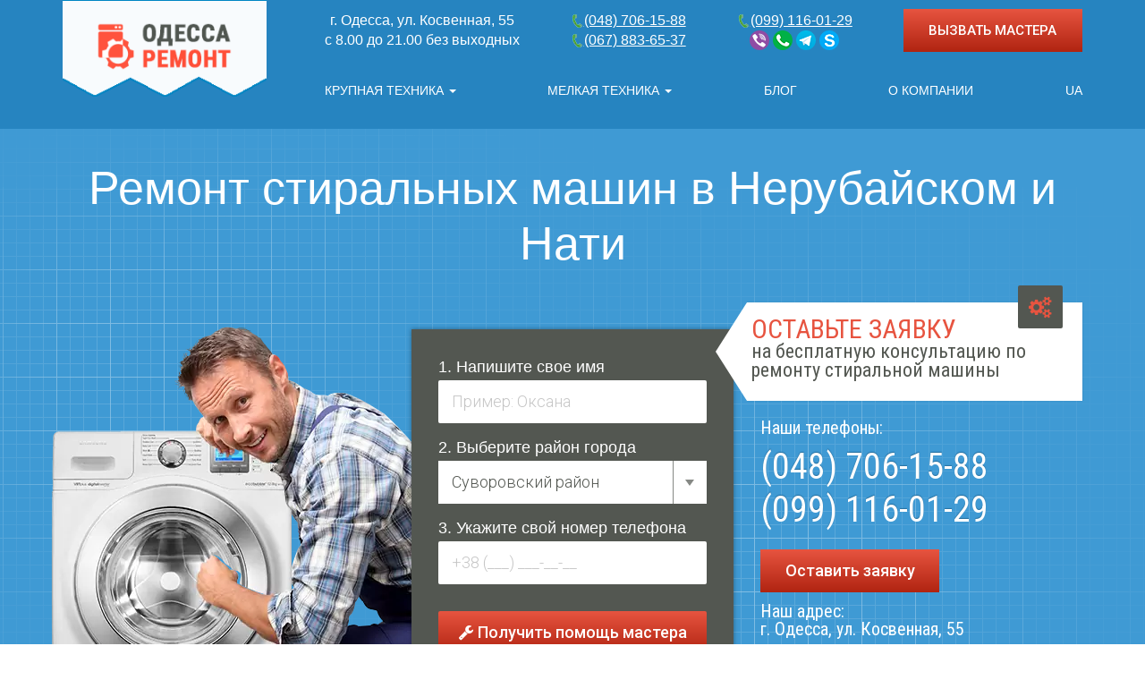

--- FILE ---
content_type: text/html; charset=UTF-8
request_url: https://odessa-remont.com.ua/remont-stiralnyix-mashin-v-nerubajskom-i-nati.html
body_size: 16495
content:
<!DOCTYPE html>
<html lang="ru-UA" prefix="og: https://ogp.me/ns#"> <head data-id="437"> <meta http-equiv="Content-Type" content="text/html; charset=utf-8"> <meta name="viewport" content="width=device-width, initial-scale=1"> <base href="/"> <meta name="keywords" content="ремонт стиральных машин в Одессе Нерубайское Нати замена подшипников сливного насоса ТЭНа стоимость сколько стоит цена Indesit Ariston LG BEKO"> <title>Ремонт Стиральных Машин в Нерубайское и Нати — 'СЦ Одесса Ремонт'</title><meta name="description" content="Требуется ремонт стиральных машин в Нерубайском и Нати районах? ✔️ Обращайтесь к нам! Одесса-Ремонт - качественный сервис ☎️ +38 (067) 883-65-37."> <link rel="stylesheet" href="/assets/components/quip/css/web.css"> <link rel="stylesheet" href="styles/slick.css"> <link rel="stylesheet" href="styles/main.css"> <link rel="stylesheet" type="text/css" href="/styles/blog.css"> <link rel="stylesheet" type="text/css" href="/styles/question_answer.css"> <link rel="stylesheet" type="text/css" href="/styles/style.update.css"> <link rel="shortcut icon" href="./favicon.png" type="image/png"> <link rel="canonical" href="https://odessa-remont.com.ua/remont-stiralnyix-mashin-v-nerubajskom-i-nati.html"> <script type="application/ld+json">
            {
                "@context": "http://schema.org",
                "@type": "BreadcrumbList",
                "itemListElement":
                [
                    {
    "@type": "ListItem",
    "position": "1",
    "item":
    {
        "@id": "https://odessa-remont.com.ua/",
        "name": "&#1043;&#1083;&#1072;&#1074;&#1085;&#1072;&#1103;"
    }
},{
    "@type": "ListItem",
    "position": "2",
    "item":
    {
        "@id": "https://odessa-remont.com.ua/remont-stiralnyix-mashin-v-nerubajskom-i-nati.html",
        "name": "&#1056;&#1077;&#1084;&#1086;&#1085;&#1090; &#1089;&#1090;&#1080;&#1088;&#1072;&#1083;&#1100;&#1085;&#1099;&#1093; &#1084;&#1072;&#1096;&#1080;&#1085; &#1074; &#1053;&#1077;&#1088;&#1091;&#1073;&#1072;&#1081;&#1089;&#1082;&#1086;&#1084; &#1080; &#1053;&#1072;&#1090;&#1080;"
    }
}
                ]
            }
        </script> <script src="../js/jquery-3.1.1.min.js"></script> <meta name="robots" content="max-image-preview:large"> <meta name="googlebot" content="index, follow, max-snippet:-1, max-image-preview:large, max-video-preview:-1"> <meta name="bingbot" content="index, follow, max-snippet:-1, max-image-preview:large, max-video-preview:-1"> <meta property="og:locale" content="ru-ua"> <meta property="og:type" content="website"> <meta property="og:title" content="Ремонт Стиральных Машин в Нерубайское и Нати — 'СЦ Одесса Ремонт'"> <meta property="og:description" content="Требуется ремонт стиральных машин в Нерубайском и Нати районах? ✔️ Обращайтесь к нам! Одесса-Ремонт - качественный сервис ☎️ +38 (067) 883-65-37."> <meta property="og:url" content="https://odessa-remont.com.ua/remont-stiralnyix-mashin-v-nerubajskom-i-nati.html"> <meta property="og:site_name" content="Одесса Ремонт"> <meta property="og:image" content="https://odessa-remont.com.ua/img/blog/3a36a471dddc8052d445fbd9ba98aded.jpg"> <meta property="og:image:alt" content="Ремонт стиральных машин в Нерубайском и Нати"> <meta name="twitter:card" content="summary_large_image"> <meta name="twitter:description" content="Требуется ремонт стиральных машин в Нерубайском и Нати районах? ✔️ Обращайтесь к нам! Одесса-Ремонт - качественный сервис ☎️ +38 (067) 883-65-37."> <meta name="twitter:title" content="Ремонт Стиральных Машин в Нерубайское и Нати — 'СЦ Одесса Ремонт'"> <meta name="twitter:image" content="https://odessa-remont.com.ua/img/blog/3a36a471dddc8052d445fbd9ba98aded.jpg"> <meta name="facebook-domain-verification" content="u03jck32kpxtg9x6guiwxskqz9uw9g"> <script>
!function(f,b,e,v,n,t,s)
{if(f.fbq)return;n=f.fbq=function(){n.callMethod?
n.callMethod.apply(n,arguments):n.queue.push(arguments)};
if(!f._fbq)f._fbq=n;n.push=n;n.loaded=!0;n.version='2.0';
n.queue=[];t=b.createElement(e);t.async=!0;
t.src=v;s=b.getElementsByTagName(e)[0];
s.parentNode.insertBefore(t,s)}(window, document,'script',
'https://connect.facebook.net/en_US/fbevents.js');
fbq('init', '761361002852931');
fbq('track', 'PageView');
</script>
<noscript><img height="1" width="1" style="display:none" src="https://www.facebook.com/tr?id=761361002852931&amp;ev=PageView&amp;noscript=1"></noscript> <link rel="stylesheet" href="/assets/components/ajaxform/css/default.css" type="text/css">
</head> <body> <header class="header"> <div class="header-top header-main-logo"> <div class="container"> <div class="row"> <div class="col-md-3 col-sm-3"> <div class="logo"> <a href="https://odessa-remont.com.ua/"></a> </div> </div> <div class="col-md-9 col-sm-9"> <div class="header-flex"> <div><span itemprop="address">г. Одесса, ул. Косвенная, 55</span><br>с 8.00 до 21.00 без выходных</div> <div> <a href="tel:0487061588" class="phone-ga"><img class="phone-icon" src="/webp/img/icons/phone.png.webp" width="15" height="15" alt="phone"><span itemprop="telephone">(048) 706-15-88</span></a> <br><a href="tel:0678836537" class="phone-ga"><img class="phone-icon" src="/webp/img/icons/phone.png.webp" width="15" height="15" alt="phone"><span itemprop="telephone">(067) 883-65-37</span></a> </div> <div> <a href="tel:0991160129" class="phone-ga"><img class="phone-icon" width="15" height="15" src="/webp/img/icons/phone.png.webp" alt="phone"><span itemprop="telephone">(099) 116-01-29</span></a> <br> <a rel="nofollow" title="Viber" class="seoquick-viber phone-social-ga" href="viber://chat?number=+380957902630"></a> <a rel="nofollow" title="Whatsapp" class="seoquick-whatsapp phone-social-ga" target="_blank" href="https://api.whatsapp.com/send?phone=380957902630"></a> <a rel="nofollow" title="Telegram" target="_blank" class="seoquick-telegram phone-social-ga" href="https://telegram.me/officeSC"></a> <a rel="nofollow" title="Skype" class="seoquick-skype" href="skype:live:.cid.353d13f6b3a2aaad?chat"></a> </div> <div class="last-div"> <span class="text-time">с 8.00 до 21.00</span> <div style="display: block;"> <button data-toggle="modal" data-target="#modalForm" onclick="$('#modalForm .modal-title').html('ВЫЗВАТЬ МАСТЕРА');" class="red-button">ВЫЗВАТЬ МАСТЕРА</button> </div> <span class="text-week">Без выходных</span> </div>
</div> <nav class="collapse navbar-collapse" id="navbar-collapse"> <div class="ul-wrap"> <ul class="navigation"> <li class="dropdown"> <span data-toggle="dropdown" aria-haspopup="true" aria-expanded="true"> Крупная техника <span class="caret"></span> </span> <ul class="dropdown-menu dropdown-menu__brands"> <li> <a href="https://odessa-remont.com.ua/remont-stiralnih-mashin-na-domu/" title="Ремонт стиральных машин">Стиральные машины</a>
</li>
<li> <a href="https://odessa-remont.com.ua/remont-holodilnikov/" title="Ремонт холодильников">Холодильники</a>
</li>
<li> <a href="https://odessa-remont.com.ua/remont-posudomoechnyh-mashin/" title="Ремонт посудомоечных машин">Посудомоечные машины</a>
</li>
<li> <a href="https://odessa-remont.com.ua/remont-mikrovolnovyh-pechej/" title="Ремонт микроволновых печей">Микроволновые печи</a>
</li>
<li> <a href="https://odessa-remont.com.ua/remont-gazovyh-plit/" title="Ремонт газовых плит">Газовые плиты</a>
</li>
<li> <a href="https://odessa-remont.com.ua/remont-elektroplit/" title="Ремонт электроплит">Электроплиты</a>
</li>
<li> <a href="https://odessa-remont.com.ua/remont-duhovyh-shkafov/" title="Ремонт духовых шкафов">Духовые шкафы</a>
</li>
<li> <a href="https://odessa-remont.com.ua/remont-varochnyh-panelej/" title="Ремонт варочных панелей">Варочные панели</a>
</li>
<li> <a href="https://odessa-remont.com.ua/remont-kondiczionerov/" title="Ремонт кондиционеров">Кондиционеры</a>
</li>
<li> <a href="https://odessa-remont.com.ua/remont-bojlerov/" title="Ремонт бойлеров">Бойлеры</a>
</li>
<li> <a href="https://odessa-remont.com.ua/remont-gazovyix-kotlov/" title="Ремонт газовых котлов">Газовые котлы</a>
</li>
<li> <a href="https://odessa-remont.com.ua/remont-izmelchitelej-pishhevyix-otxodov/" title="Ремонт диспоузера">Диспоузеры</a>
</li>
<li> <a href="https://odessa-remont.com.ua/remont-sushilnyix-mashin/" title="Ремонт сушильных машин">Сушильные машины</a>
</li>
<li> <a href="https://odessa-remont.com.ua/remont-gazovyix-kolonok/" title="Ремонт колонок">Газовые колонки</a>
</li> </ul> </li> <li class="dropdown"> <span data-toggle="dropdown" aria-haspopup="true" aria-expanded="true"> Мелкая техника <span class="caret"></span> </span> <ul class="dropdown-menu"> <li> <a href="https://odessa-remont.com.ua/remont-televizorov/" title="Ремонт телевизоров">Телевизоры</a>
</li>
<li> <a href="https://odessa-remont.com.ua/remont-pylesosov-na-domu/" title="Ремонт пылесосов">Пылесосы</a>
</li>
<li> <a href="https://odessa-remont.com.ua/remont-utyugov/" title="Ремонт утюгов">Утюги</a>
</li>
<li> <a href="https://odessa-remont.com.ua/remont-kofemashin/" title="Ремонт кофемашин">Кофемашины</a>
</li>
<li> <a href="https://odessa-remont.com.ua/remont-blendera/" title="Ремонт блендера">Блендеры</a>
</li>
<li> <a href="https://odessa-remont.com.ua/remont-elektricheskih-myasorubok/" title="Ремонт мясорубок">Мясорубки</a>
</li>
<li> <a href="https://odessa-remont.com.ua/remont-multivarok/" title="Ремонт мультиварок">Мультиварки</a>
</li>
<li> <a href="https://odessa-remont.com.ua/remont-sokovyzhimalok/" title="Ремонт соковыжималок">Соковыжималки</a>
</li> </ul> </li> <li> <a href="https://odessa-remont.com.ua/blog/">Блог</a> </li> <li> <a href="https://odessa-remont.com.ua/o-kompanii/">О компании</a> </li> <li><a href="/ua/" class="anchorLink">UA</a></li> </ul> </div> <div class="menu-mob-hide-info"> <p class="address"><span>г. Одесса, ул. Косвенная, 55</span><br>с 8.00 до 21.00 без выходных</p> <div class="phones"> <a href="tel:0487061588" class="phone-ga"><img class="phone-icon" src="/webp/img/icons/phone.png.webp" width="15" height="15" alt="phone"><span itemprop="telephone">(048) 706-15-88</span></a> <br><a href="tel:0678836537" class="phone-ga"><img class="phone-icon" src="/webp/img/icons/phone.png.webp" width="15" height="15" alt="phone"><span itemprop="telephone">(067) 883-65-37</span></a> </div> <div class="socials"> <a rel="nofollow" title="Viber" class="seoquick-viber phone-social-ga" href="viber://chat?number=+380957902630"></a> <a rel="nofollow" title="Whatsapp" class="seoquick-whatsapp phone-social-ga" target="_blank" href="https://api.whatsapp.com/send?phone=380957902630"></a> <a rel="nofollow" title="Telegram" target="_blank" class="seoquick-telegram phone-social-ga" href="https://telegram.me/officeSC"></a> <a rel="nofollow" title="Skype" class="seoquick-skype" href="skype:live:.cid.353d13f6b3a2aaad?chat"></a> </div> </div>
</nav>
<a href="tel:0678836537" class="phone-mobile-icon" title="Позвонить"></a>
<button type="button" title="show menu mobile" class="navbar-toggle collapsed" id="btn-menu-show" aria-expanded="false"> <i class="fa fa-bars"></i> <i class="fa fa-close"></i>
</button> </div> </div> </div> </div> <div class="header-bottom header-bottom_large" style="padding-bottom: 78px;"> <div class="container"> <h1>Ремонт стиральных машин в Нерубайском и Нати</h1> <div class="row"> <div class="col-lg-4 man-with-washing"> <img title="Ремонт стиральной машины в Одессе" alt="Ремонт стиральной машины" class="z-top" src="/webp/img/washing/samsung.png.webp"> </div> <div class="col-lg-4 col-md-5 form-col"> <form action method="post" class="main-form" onsubmit="yaCounter44809828.reachGoal('zayavka'); ga('send', 'event', 'knopka', 'zayavka'); return true;"> <div class="form-group"> <label for="name">1. Напишите свое имя</label> <input type="text" name="name" placeholder="Пример: Оксана" pattern="^[a-zA-Zа-яА-Я'][a-zA-Zа-яА-Я-' ]+[a-zA-Zа-яА-Я']$" required> </div> <div class="form-group"> <label for="reg">2. Выберите район города</label> <span class="select" required> <select name="reg"> <option>Суворовский район</option>
<option>Приморский район</option>
<option>Малиновский район</option>
<option>Киевский район</option>
<option>Черноморск</option>
<option>Пригород</option> </select> </span> </div> <div class="form-group"> <label for="phone">3. Укажите свой номер телефона</label> <input type="text" name="phone" class="phone-input" placeholder="+38 (___) ___-__-__" required> </div> <input type="hidden" name="hidden-type" value="Бесплатная консультация по ремонту стиральной машины"> <input type="hidden" name="hidden-url" value="https://odessa-remont.com.ua/remont-stiralnyix-mashin-v-nerubajskom-i-nati.html"> <input type="hidden" name="price-submit" value="Отправить"> <button type="submit"><i class="fa fa-wrench"></i> Получить помощь мастера</button> <p class="footnote">Наши мастера работают с 9.00 до 21.00 без выходных</p> </form> </div> <div class="col-lg-4 col-md-7 col-sm-12 col-xs-12 form-block_right"> <div class="arrow-block_right hidden-sm hidden-xs"> <span><i class="fa fa-cogs"></i>Оставьте заявку</span> на бесплатную консультацию по ремонту стиральной машины </div> <p class="small-text">Наши телефоны:</p> <p class="phones"><a class="link-tel" href="tel:0487061588"><span itemprop="telephone">(048) 706-15-88</span></a><br> <a class="link-tel" href="tel:0991160129"><span itemprop="telephone">(099) 116-01-29</span></a></p> <a data-toggle="modal" data-target="#modalForm" class="red-button">Оставить заявку</a> <p class="small-text" style="margin-top: -9px;">Наш адрес:<br> г. Одесса, ул. Косвенная, 55</p> </div> </div> </div> </div>
</header> <section class="breadcrumb-section">
<div class="container"> <ul class="breadcrumb" id="breadcrumbs"><li><span> <a title="Главная" href="https://odessa-remont.com.ua/"><span>Главная</span></a>
</span></li><li><span> <span>Ремонт стиральных машин в Нерубайском и Нати</span> </span></li></ul> </div>
</section> <section class="prices" id="prices"> <div class="container"> <p class="section-title">Цены на ремонт стиральных машин</p> <p>Внимание! В цены, указанные на сайте не включена стоимость запчастей. Точная цена ремонта зависит от поломки и стоимости запчастей для Вашей модели стиральной машины. На все виды работ предоставляется гарантия и выдается акт выполненных работ на специальном бланке</p> <table class="table_custom_prices"> <tr> <th>Наименование услуги</th> <th>Стоимость</th> <th></th> </tr> 3 <tr itemprop="offers" itemscope itemtype="http://schema.org/Offer"> <td data-title="Выезд мастера"> <span itemprop="name">Выезд мастера</span> <meta itemprop="url" content="/"> </td> <td data-title="БЕСПЛАТНО"><span class="free" id="free">БЕСПЛАТНО</span> <a data-toggle="modal" class="red-button" data-target="#modalForm" data-title-set="Заказать - Выезд мастера" onclick='$("#hidden-type").val("Ремонт стиральных машин в Нерубайском и Нати - Выезд мастера");'> Заказать </a> <meta itemprop="price" content="0"> <meta itemprop="availability" content="https://schema.org/InStock"> <meta itemprop="priceValidUntil" content="2029-12-31"> <meta itemprop="priceCurrency" content="UA"> </td> <td> <a data-toggle="modal" class="red-button" data-target="#modalForm" data-title-set="Заказать - Выезд мастера" onclick='$("#hidden-type").val("Ремонт стиральных машин в Нерубайском и Нати - Выезд мастера");'> Заказать </a> </td> </tr><tr itemprop="offers" itemscope itemtype="http://schema.org/Offer"> <td data-title="Диагностика (при выполнении ремонта)"> <span itemprop="name">Диагностика (при выполнении ремонта)</span> <meta itemprop="url" content="/"> </td> <td data-title="БЕСПЛАТНО"><span class="free" id="free">БЕСПЛАТНО</span> <a data-toggle="modal" class="red-button" data-target="#modalForm" data-title-set="Заказать - Диагностика (при выполнении ремонта)" onclick='$("#hidden-type").val("Ремонт стиральных машин в Нерубайском и Нати - Диагностика (при выполнении ремонта)");'> Заказать </a> <meta itemprop="price" content="0"> <meta itemprop="availability" content="https://schema.org/InStock"> <meta itemprop="priceValidUntil" content="2029-12-31"> <meta itemprop="priceCurrency" content="UA"> </td> <td> <a data-toggle="modal" class="red-button" data-target="#modalForm" data-title-set="Заказать - Диагностика (при выполнении ремонта)" onclick='$("#hidden-type").val("Ремонт стиральных машин в Нерубайском и Нати - Диагностика (при выполнении ремонта)");'> Заказать </a> </td> </tr><tr itemprop="offers" itemscope itemtype="http://schema.org/Offer"> <td data-title="Замена ТЭНа (водонагревателя)"> <a href="https://odessa-remont.com.ua/zamena-tena-v-stiralnoj-mashine.html"><span itemprop="name">Замена ТЭНа (водонагревателя)</span></a> <meta itemprop="url" content="https://odessa-remont.com.ua/zamena-tena-v-stiralnoj-mashine.html"> </td> <td data-title="от 450 грн.">от 450 грн. <a data-toggle="modal" class="red-button" data-target="#modalForm" data-title-set="Заказать - Замена ТЭНа (водонагревателя)" onclick='$("#hidden-type").val("Ремонт стиральных машин в Нерубайском и Нати - Замена ТЭНа (водонагревателя)");'> Заказать </a> <meta itemprop="price" content="450"> <meta itemprop="availability" content="https://schema.org/InStock"> <meta itemprop="priceValidUntil" content="2029-12-31"> <meta itemprop="priceCurrency" content="UA">
</td> <td> <a data-toggle="modal" class="red-button" data-target="#modalForm" data-title-set="Заказать - Замена ТЭНа (водонагревателя)" onclick='$("#hidden-type").val("Ремонт стиральных машин в Нерубайском и Нати - Замена ТЭНа (водонагревателя)");'> Заказать </a> </td> </tr><tr itemprop="offers" itemscope itemtype="http://schema.org/Offer"> <td data-title="Ремонт модуля управления (платы)"> <a href="https://odessa-remont.com.ua/zamena-modulya-stiralnoj-mashiny.html"><span itemprop="name">Ремонт модуля управления (платы)</span></a> <meta itemprop="url" content="https://odessa-remont.com.ua/zamena-modulya-stiralnoj-mashiny.html"> </td> <td data-title="от 550грн.">от 550грн. <a data-toggle="modal" class="red-button" data-target="#modalForm" data-title-set="Заказать - Ремонт модуля управления (платы)" onclick='$("#hidden-type").val("Ремонт стиральных машин в Нерубайском и Нати - Ремонт модуля управления (платы)");'> Заказать </a> <meta itemprop="price" content="550"> <meta itemprop="availability" content="https://schema.org/InStock"> <meta itemprop="priceValidUntil" content="2029-12-31"> <meta itemprop="priceCurrency" content="UA">
</td> <td> <a data-toggle="modal" class="red-button" data-target="#modalForm" data-title-set="Заказать - Ремонт модуля управления (платы)" onclick='$("#hidden-type").val("Ремонт стиральных машин в Нерубайском и Нати - Ремонт модуля управления (платы)");'> Заказать </a> </td> </tr><tr itemprop="offers" itemscope itemtype="http://schema.org/Offer"> <td data-title="Замена блока подшипников"> <a href="https://odessa-remont.com.ua/zamena-podshipnika-v-stiralnoj-mashine.html"><span itemprop="name">Замена блока подшипников</span></a> <meta itemprop="url" content="https://odessa-remont.com.ua/zamena-podshipnika-v-stiralnoj-mashine.html"> </td> <td data-title="от 600 грн.">от 600 грн. <a data-toggle="modal" class="red-button" data-target="#modalForm" data-title-set="Заказать - Замена блока подшипников" onclick='$("#hidden-type").val("Ремонт стиральных машин в Нерубайском и Нати - Замена блока подшипников");'> Заказать </a> <meta itemprop="price" content="600"> <meta itemprop="availability" content="https://schema.org/InStock"> <meta itemprop="priceValidUntil" content="2029-12-31"> <meta itemprop="priceCurrency" content="UA">
</td> <td> <a data-toggle="modal" class="red-button" data-target="#modalForm" data-title-set="Заказать - Замена блока подшипников" onclick='$("#hidden-type").val("Ремонт стиральных машин в Нерубайском и Нати - Замена блока подшипников");'> Заказать </a> </td> </tr><tr itemprop="offers" itemscope itemtype="http://schema.org/Offer"> <td data-title="Установка нового барабана "> <a href="https://odessa-remont.com.ua/zamena-barabana-v-stiralnoy-mashine.html"><span itemprop="name">Установка нового барабана </span></a> <meta itemprop="url" content="https://odessa-remont.com.ua/zamena-barabana-v-stiralnoy-mashine.html"> </td> <td data-title="от 1200 грн">от 1200 грн <a data-toggle="modal" class="red-button" data-target="#modalForm" data-title-set="Заказать - Установка нового барабана " onclick='$("#hidden-type").val("Ремонт стиральных машин в Нерубайском и Нати - Установка нового барабана ");'> Заказать </a> <meta itemprop="price" content="1200"> <meta itemprop="availability" content="https://schema.org/InStock"> <meta itemprop="priceValidUntil" content="2029-12-31"> <meta itemprop="priceCurrency" content="UA">
</td> <td> <a data-toggle="modal" class="red-button" data-target="#modalForm" data-title-set="Заказать - Установка нового барабана " onclick='$("#hidden-type").val("Ремонт стиральных машин в Нерубайском и Нати - Установка нового барабана ");'> Заказать </a> </td> </tr><tr itemprop="offers" itemscope itemtype="http://schema.org/Offer"> <td data-title="Замена сливного насоса (помпы)"> <a href="https://odessa-remont.com.ua/zamena-nasosa-v-stiralnoj-mashine.html"><span itemprop="name">Замена сливного насоса (помпы)</span></a> <meta itemprop="url" content="https://odessa-remont.com.ua/zamena-nasosa-v-stiralnoj-mashine.html"> </td> <td data-title="от 400 грн.">от 400 грн. <a data-toggle="modal" class="red-button" data-target="#modalForm" data-title-set="Заказать - Замена сливного насоса (помпы)" onclick='$("#hidden-type").val("Ремонт стиральных машин в Нерубайском и Нати - Замена сливного насоса (помпы)");'> Заказать </a> <meta itemprop="price" content="400"> <meta itemprop="availability" content="https://schema.org/InStock"> <meta itemprop="priceValidUntil" content="2029-12-31"> <meta itemprop="priceCurrency" content="UA">
</td> <td> <a data-toggle="modal" class="red-button" data-target="#modalForm" data-title-set="Заказать - Замена сливного насоса (помпы)" onclick='$("#hidden-type").val("Ремонт стиральных машин в Нерубайском и Нати - Замена сливного насоса (помпы)");'> Заказать </a> </td> </tr><tr itemprop="offers" itemscope itemtype="http://schema.org/Offer"> <td data-title="Ремонт/замена люка (дверцы)"> <a href="https://odessa-remont.com.ua/zamena-lyuka-v-stiralnoy-mashine.html"><span itemprop="name">Ремонт/замена люка (дверцы)</span></a> <meta itemprop="url" content="https://odessa-remont.com.ua/zamena-lyuka-v-stiralnoy-mashine.html"> </td> <td data-title="от 490 грн.">от 490 грн. <a data-toggle="modal" class="red-button" data-target="#modalForm" data-title-set="Заказать - Ремонт/замена люка (дверцы)" onclick='$("#hidden-type").val("Ремонт стиральных машин в Нерубайском и Нати - Ремонт/замена люка (дверцы)");'> Заказать </a> <meta itemprop="price" content="490"> <meta itemprop="availability" content="https://schema.org/InStock"> <meta itemprop="priceValidUntil" content="2029-12-31"> <meta itemprop="priceCurrency" content="UA">
</td> <td> <a data-toggle="modal" class="red-button" data-target="#modalForm" data-title-set="Заказать - Ремонт/замена люка (дверцы)" onclick='$("#hidden-type").val("Ремонт стиральных машин в Нерубайском и Нати - Ремонт/замена люка (дверцы)");'> Заказать </a> </td> </tr><tr itemprop="offers" itemscope itemtype="http://schema.org/Offer"> <td data-title="Замена приводного ремня "> <a href="https://odessa-remont.com.ua/zamena-remnya-na-stiralnoj-mashine.html"><span itemprop="name">Замена приводного ремня </span></a> <meta itemprop="url" content="https://odessa-remont.com.ua/zamena-remnya-na-stiralnoj-mashine.html"> </td> <td data-title="от 380 грн">от 380 грн <a data-toggle="modal" class="red-button" data-target="#modalForm" data-title-set="Заказать - Замена приводного ремня " onclick='$("#hidden-type").val("Ремонт стиральных машин в Нерубайском и Нати - Замена приводного ремня ");'> Заказать </a> <meta itemprop="price" content="380"> <meta itemprop="availability" content="https://schema.org/InStock"> <meta itemprop="priceValidUntil" content="2029-12-31"> <meta itemprop="priceCurrency" content="UA">
</td> <td> <a data-toggle="modal" class="red-button" data-target="#modalForm" data-title-set="Заказать - Замена приводного ремня " onclick='$("#hidden-type").val("Ремонт стиральных машин в Нерубайском и Нати - Замена приводного ремня ");'> Заказать </a> </td> </tr><tr itemprop="offers" itemscope itemtype="http://schema.org/Offer"> <td data-title="Ремонт двигателя"> <a href="https://odessa-remont.com.ua/zamena-dvigatelja-stiralnoj-mashiny.html"><span itemprop="name">Ремонт двигателя</span></a> <meta itemprop="url" content="https://odessa-remont.com.ua/zamena-dvigatelja-stiralnoj-mashiny.html"> </td> <td data-title="от 450 грн">от 450 грн <a data-toggle="modal" class="red-button" data-target="#modalForm" data-title-set="Заказать - Ремонт двигателя" onclick='$("#hidden-type").val("Ремонт стиральных машин в Нерубайском и Нати - Ремонт двигателя");'> Заказать </a> <meta itemprop="price" content="450"> <meta itemprop="availability" content="https://schema.org/InStock"> <meta itemprop="priceValidUntil" content="2029-12-31"> <meta itemprop="priceCurrency" content="UA">
</td> <td> <a data-toggle="modal" class="red-button" data-target="#modalForm" data-title-set="Заказать - Ремонт двигателя" onclick='$("#hidden-type").val("Ремонт стиральных машин в Нерубайском и Нати - Ремонт двигателя");'> Заказать </a> </td> </tr><tr itemprop="offers" itemscope itemtype="http://schema.org/Offer"> <td data-title="Замена манжеты"> <a href="https://odessa-remont.com.ua/zamena-manzhety-v-stiralnoy-mashine.html"><span itemprop="name">Замена манжеты</span></a> <meta itemprop="url" content="https://odessa-remont.com.ua/zamena-manzhety-v-stiralnoy-mashine.html"> </td> <td data-title="от 450 грн.">от 450 грн. <a data-toggle="modal" class="red-button" data-target="#modalForm" data-title-set="Заказать - Замена манжеты" onclick='$("#hidden-type").val("Ремонт стиральных машин в Нерубайском и Нати - Замена манжеты");'> Заказать </a> <meta itemprop="price" content="450"> <meta itemprop="availability" content="https://schema.org/InStock"> <meta itemprop="priceValidUntil" content="2029-12-31"> <meta itemprop="priceCurrency" content="UA">
</td> <td> <a data-toggle="modal" class="red-button" data-target="#modalForm" data-title-set="Заказать - Замена манжеты" onclick='$("#hidden-type").val("Ремонт стиральных машин в Нерубайском и Нати - Замена манжеты");'> Заказать </a> </td> </tr><tr itemprop="offers" itemscope itemtype="http://schema.org/Offer"> <td data-title="Замена шлангов и патрубков"> <a href="https://odessa-remont.com.ua/zamena-shlanga-v-stiralnoy-mashine.html"><span itemprop="name">Замена шлангов и патрубков</span></a> <meta itemprop="url" content="https://odessa-remont.com.ua/zamena-shlanga-v-stiralnoy-mashine.html"> </td> <td data-title="от 300 грн.">от 300 грн. <a data-toggle="modal" class="red-button" data-target="#modalForm" data-title-set="Заказать - Замена шлангов и патрубков" onclick='$("#hidden-type").val("Ремонт стиральных машин в Нерубайском и Нати - Замена шлангов и патрубков");'> Заказать </a> <meta itemprop="price" content="300"> <meta itemprop="availability" content="https://schema.org/InStock"> <meta itemprop="priceValidUntil" content="2029-12-31"> <meta itemprop="priceCurrency" content="UA">
</td> <td> <a data-toggle="modal" class="red-button" data-target="#modalForm" data-title-set="Заказать - Замена шлангов и патрубков" onclick='$("#hidden-type").val("Ремонт стиральных машин в Нерубайском и Нати - Замена шлангов и патрубков");'> Заказать </a> </td> </tr><tr itemprop="offers" itemscope itemtype="http://schema.org/Offer"> <td data-title="Установка новых амортизаторов"> <a href="https://odessa-remont.com.ua/zamena-amortizatora-stiralnoj-mashiny.html"><span itemprop="name">Установка новых амортизаторов</span></a> <meta itemprop="url" content="https://odessa-remont.com.ua/zamena-amortizatora-stiralnoj-mashiny.html"> </td> <td data-title="от 480 грн.">от 480 грн. <a data-toggle="modal" class="red-button" data-target="#modalForm" data-title-set="Заказать - Установка новых амортизаторов" onclick='$("#hidden-type").val("Ремонт стиральных машин в Нерубайском и Нати - Установка новых амортизаторов");'> Заказать </a> <meta itemprop="price" content="480"> <meta itemprop="availability" content="https://schema.org/InStock"> <meta itemprop="priceValidUntil" content="2029-12-31"> <meta itemprop="priceCurrency" content="UA">
</td> <td> <a data-toggle="modal" class="red-button" data-target="#modalForm" data-title-set="Заказать - Установка новых амортизаторов" onclick='$("#hidden-type").val("Ремонт стиральных машин в Нерубайском и Нати - Установка новых амортизаторов");'> Заказать </a> </td> </tr><tr itemprop="offers" itemscope itemtype="http://schema.org/Offer"> <td data-title="Замена сальника"> <a href="https://odessa-remont.com.ua/zamena-salnika-v-stiralnoj-mashine.html"><span itemprop="name">Замена сальника</span></a> <meta itemprop="url" content="https://odessa-remont.com.ua/zamena-salnika-v-stiralnoj-mashine.html"> </td> <td data-title="от 450 грн">от 450 грн <a data-toggle="modal" class="red-button" data-target="#modalForm" data-title-set="Заказать - Замена сальника" onclick='$("#hidden-type").val("Ремонт стиральных машин в Нерубайском и Нати - Замена сальника");'> Заказать </a> <meta itemprop="price" content="450"> <meta itemprop="availability" content="https://schema.org/InStock"> <meta itemprop="priceValidUntil" content="2029-12-31"> <meta itemprop="priceCurrency" content="UA">
</td> <td> <a data-toggle="modal" class="red-button" data-target="#modalForm" data-title-set="Заказать - Замена сальника" onclick='$("#hidden-type").val("Ремонт стиральных машин в Нерубайском и Нати - Замена сальника");'> Заказать </a> </td> </tr><tr itemprop="offers" itemscope itemtype="http://schema.org/Offer"> <td data-title="Замена щеток на двигателе"> <a href="https://odessa-remont.com.ua/zamena-shhetok-v-stiralnoj-mashine.html"><span itemprop="name">Замена щеток на двигателе</span></a> <meta itemprop="url" content="https://odessa-remont.com.ua/zamena-shhetok-v-stiralnoj-mashine.html"> </td> <td data-title="от 380 грн.">от 380 грн. <a data-toggle="modal" class="red-button" data-target="#modalForm" data-title-set="Заказать - Замена щеток на двигателе" onclick='$("#hidden-type").val("Ремонт стиральных машин в Нерубайском и Нати - Замена щеток на двигателе");'> Заказать </a> <meta itemprop="price" content="380"> <meta itemprop="availability" content="https://schema.org/InStock"> <meta itemprop="priceValidUntil" content="2029-12-31"> <meta itemprop="priceCurrency" content="UA">
</td> <td> <a data-toggle="modal" class="red-button" data-target="#modalForm" data-title-set="Заказать - Замена щеток на двигателе" onclick='$("#hidden-type").val("Ремонт стиральных машин в Нерубайском и Нати - Замена щеток на двигателе");'> Заказать </a> </td> </tr><tr itemprop="offers" itemscope itemtype="http://schema.org/Offer"> <td data-title="Замена клапанов"> <a href="https://odessa-remont.com.ua/zamena-klapana-v-stiralnoy-mashine.html"><span itemprop="name">Замена клапанов</span></a> <meta itemprop="url" content="https://odessa-remont.com.ua/zamena-klapana-v-stiralnoy-mashine.html"> </td> <td data-title="от 480 грн">от 480 грн <a data-toggle="modal" class="red-button" data-target="#modalForm" data-title-set="Заказать - Замена клапанов" onclick='$("#hidden-type").val("Ремонт стиральных машин в Нерубайском и Нати - Замена клапанов");'> Заказать </a> <meta itemprop="price" content="480"> <meta itemprop="availability" content="https://schema.org/InStock"> <meta itemprop="priceValidUntil" content="2029-12-31"> <meta itemprop="priceCurrency" content="UA">
</td> <td> <a data-toggle="modal" class="red-button" data-target="#modalForm" data-title-set="Заказать - Замена клапанов" onclick='$("#hidden-type").val("Ремонт стиральных машин в Нерубайском и Нати - Замена клапанов");'> Заказать </a> </td> </tr> </table> </div>
</section> <section class="diagnostics"> <div class="container"> <h3 class="section-title">Онлайн-диагностика стиральной машины</h3> <span>Просто заполните форму и узнайте примерную поломку и цену ремонта</span> <div class="row"> <div class="col-md-10 col-md-offset-1"> <form action method="post" class="large-form"> <div class="row"> <div class="col-md-6 form-group"> <label for="model">1. Марка стиральной машины</label> <span class="select"> <select name="model" required> <option>Indesit </option> <option>Bosch </option> <option>Samsung </option> <option>Ariston </option> <option>LG </option> <option>Zanussi </option> <option>Candy </option> <option>Electrolux </option> <option>Ardo </option> <option>Miele </option> <option>Whirlpool </option> <option>Siemens </option> <option>Atlant </option> <option>Beko </option> <option>AEG </option> <option>Hansa </option> <option>Gorenje </option> <option>Brandt </option> <option>Vestel </option> <option>Daewoo </option> <option>Kaiser </option> <option>Saturn</option> </select> </span> </div> <div class="col-md-6 form-group"> <label for="age">2. Возраст (лет)</label> <span class="select"> <select name="age" required> <option>до 5 лет</option> <option>5-10 лет</option> </select> </span> </div> <div class="col-md-12"> <div class="form-group"> <label for="question_1">3. Выберите проблему из списка</label> <span class="select"> <select name="question_1"> <option>Вопрос 1</option> <option>Вопрос 2</option> </select> </span> </div> <input type="submit" id="calc_form" value="Узнать"> </div> </div> </form> </div> </div> </div>
</section> <script>var problems = {"\u0422\u0435\u0447\u0435\u0442 \u0432\u043e\u0434\u0430 (\u043d\u0430\u0442\u0435\u043a\u0430\u0435\u0442 \u043d\u0435\u0431\u043e\u043b\u044c\u0448\u0430\u044f \u043b\u0443\u0436\u0430)":{"\u0434\u043e 3 \u043b\u0435\u0442":[{"problem":"\u0422\u0435\u0447\u044c \u0432 \u0431\u0443\u043d\u043a\u0435\u0440\u0435 \u0434\u043e\u0437\u0430\u0442\u043e\u0440\u0430","fix":"\u0417\u0430\u043c\u0435\u043d\u0430 \u0438\u043b\u0438 \u0440\u0435\u043c\u043e\u043d\u0442 \u0431\u0443\u043d\u043a\u0435\u0440\u0430 \u0434\u043e\u0437\u0430\u0442\u043e\u0440\u0430 \u043f\u043e\u0440\u043e\u0448\u043a\u0430","price":"\u0426\u0435\u043d\u0430 \u043e\u0442 500 \u0433\u0440\u043d.","perc":"5"},{"problem":"\u041f\u043e\u0440\u0432\u0430\u043b\u0441\u044f \u043e\u0434\u0438\u043d \u0438\u0437 \u043f\u0430\u0442\u0440\u0443\u0431\u043a\u043e\u0432","fix":"\u0417\u0430\u043c\u0435\u043d\u0430 \u0432\u044b\u0448\u0435\u0434\u0448\u0435\u0433\u043e \u0438\u0437 \u0441\u0442\u0440\u043e\u044f \u043f\u0430\u0442\u0440\u0443\u0431\u043a\u0430 \u043d\u0430 \u043d\u043e\u0432\u044b\u0439","price":"\u0426\u0435\u043d\u0430 \u043e\u0442 600 \u0433\u0440\u043d.","perc":"15"},{"problem":"\u0417\u0430\u0441\u043e\u0440\u0435\u043d\u0438\u0435 \u0441\u0438\u0441\u0442\u0435\u043c\u044b","fix":"\u041f\u0440\u043e\u0447\u0438\u0441\u0442\u043a\u0430 \u0441\u0438\u0441\u0442\u0435\u043c\u044b, \u0433\u0435\u0440\u043c\u0435\u0442\u0438\u0437\u0430\u0446\u0438\u044f \u0441\u043e\u0435\u0434\u0438\u043d\u0435\u043d\u0438\u0439","price":"\u0426\u0435\u043d\u0430 \u043e\u0442 550 \u0433\u0440\u043d.","perc":"25"},{"problem":"\u041f\u043e\u0432\u0440\u0435\u0436\u0434\u0435\u043d\u0438\u0435 \u043c\u0430\u043d\u0436\u0435\u0442\u044b \u043b\u044e\u043a\u0430","fix":"\u0423\u0441\u0442\u0430\u043d\u043e\u0432\u043a\u0430 \u043d\u043e\u0432\u043e\u0439 \u043c\u0430\u043d\u0436\u0435\u0442\u044b, \u043b\u0438\u0431\u043e \u0440\u0435\u043c\u043e\u043d\u0442 \u0441\u0442\u0430\u0440\u043e\u0439","price":"\u0426\u0435\u043d\u0430 \u043e\u0442 1000 \u0433\u0440\u043d.","perc":"15"},{"problem":"\u0421\u043e\u0441\u043a\u043e\u0447\u0438\u043b \u043f\u0430\u0442\u0440\u0443\u0431\u043e\u043a \u043f\u043e\u0434\u0430\u0447\u0438 \u0432\u043e\u0434\u044b","fix":"\u0417\u0430\u043a\u0440\u0435\u043f\u043b\u0435\u043d\u0438\u0435 \u043f\u0430\u0442\u0440\u0443\u0431\u043a\u0430 \u043d\u0430 \u043c\u0435\u0441\u0442\u043e","price":"\u0426\u0435\u043d\u0430 \u043e\u0442 300 \u0433\u0440\u043d.","perc":"40"}],"\u043e\u0442 3 \u0434\u043e 8 \u043b\u0435\u0442":[{"problem":"\u0422\u0435\u0447\u044c \u0432 \u0431\u0443\u043d\u043a\u0435\u0440\u0435 \u0434\u043e\u0437\u0430\u0442\u043e\u0440\u0430","fix":"\u0417\u0430\u043c\u0435\u043d\u0430 \u0438\u043b\u0438 \u0440\u0435\u043c\u043e\u043d\u0442 \u0431\u0443\u043d\u043a\u0435\u0440\u0430 \u0434\u043e\u0437\u0430\u0442\u043e\u0440\u0430 \u043f\u043e\u0440\u043e\u0448\u043a\u0430","price":"\u0426\u0435\u043d\u0430 \u043e\u0442 500 \u0433\u0440\u043d.","perc":"10"},{"problem":"\u041f\u043e\u0440\u0432\u0430\u043b\u0441\u044f \u043e\u0434\u0438\u043d \u0438\u0437 \u043f\u0430\u0442\u0440\u0443\u0431\u043a\u043e\u0432","fix":"\u0417\u0430\u043c\u0435\u043d\u0430 \u0432\u044b\u0448\u0435\u0434\u0448\u0435\u0433\u043e \u0438\u0437 \u0441\u0442\u0440\u043e\u044f \u043f\u0430\u0442\u0440\u0443\u0431\u043a\u0430 \u043d\u0430 \u043d\u043e\u0432\u044b\u0439","price":"\u0426\u0435\u043d\u0430 \u043e\u0442 600 \u0433\u0440\u043d.","perc":"20"},{"problem":"\u0417\u0430\u0441\u043e\u0440\u0435\u043d\u0438\u0435 \u0441\u0438\u0441\u0442\u0435\u043c\u044b","fix":"\u041f\u0440\u043e\u0447\u0438\u0441\u0442\u043a\u0430 \u0441\u0438\u0441\u0442\u0435\u043c\u044b, \u0433\u0435\u0440\u043c\u0435\u0442\u0438\u0437\u0430\u0446\u0438\u044f \u0441\u043e\u0435\u0434\u0438\u043d\u0435\u043d\u0438\u0439","price":"\u0426\u0435\u043d\u0430 \u043e\u0442 550 \u0433\u0440\u043d.","perc":"30"},{"problem":"\u041f\u043e\u0432\u0440\u0435\u0436\u0434\u0435\u043d\u0438\u0435 \u043c\u0430\u043d\u0436\u0435\u0442\u044b \u043b\u044e\u043a\u0430","fix":"\u0423\u0441\u0442\u0430\u043d\u043e\u0432\u043a\u0430 \u043d\u043e\u0432\u043e\u0439 \u043c\u0430\u043d\u0436\u0435\u0442\u044b, \u043b\u0438\u0431\u043e \u0440\u0435\u043c\u043e\u043d\u0442 \u0441\u0442\u0430\u0440\u043e\u0439","price":"\u0426\u0435\u043d\u0430 \u043e\u0442 1000 \u0433\u0440\u043d.","perc":"15"},{"problem":"\u0421\u043e\u0441\u043a\u043e\u0447\u0438\u043b \u043f\u0430\u0442\u0440\u0443\u0431\u043e\u043a \u043f\u043e\u0434\u0430\u0447\u0438 \u0432\u043e\u0434\u044b","fix":"\u0417\u0430\u043a\u0440\u0435\u043f\u043b\u0435\u043d\u0438\u0435 \u043f\u0430\u0442\u0440\u0443\u0431\u043a\u0430 \u043d\u0430 \u043c\u0435\u0441\u0442\u043e","price":"\u0426\u0435\u043d\u0430 \u043e\u0442 300 \u0433\u0440\u043d.","perc":"25"}],"\u0431\u043e\u043b\u0435\u0435 8 \u043b\u0435\u0442":[{"problem":"\u0422\u0435\u0447\u044c \u0432 \u0431\u0443\u043d\u043a\u0435\u0440\u0435 \u0434\u043e\u0437\u0430\u0442\u043e\u0440\u0430","fix":"\u0417\u0430\u043c\u0435\u043d\u0430 \u0438\u043b\u0438 \u0440\u0435\u043c\u043e\u043d\u0442 \u0431\u0443\u043d\u043a\u0435\u0440\u0430 \u0434\u043e\u0437\u0430\u0442\u043e\u0440\u0430 \u043f\u043e\u0440\u043e\u0448\u043a\u0430","price":"\u0426\u0435\u043d\u0430 \u043e\u0442 500 \u0433\u0440\u043d.","perc":"20"},{"problem":"\u041f\u043e\u0440\u0432\u0430\u043b\u0441\u044f \u043e\u0434\u0438\u043d \u0438\u0437 \u043f\u0430\u0442\u0440\u0443\u0431\u043a\u043e\u0432","fix":"\u0417\u0430\u043c\u0435\u043d\u0430 \u0432\u044b\u0448\u0435\u0434\u0448\u0435\u0433\u043e \u0438\u0437 \u0441\u0442\u0440\u043e\u044f \u043f\u0430\u0442\u0440\u0443\u0431\u043a\u0430 \u043d\u0430 \u043d\u043e\u0432\u044b\u0439","price":"\u0426\u0435\u043d\u0430 \u043e\u0442 600 \u0433\u0440\u043d.","perc":"15"},{"problem":"\u0417\u0430\u0441\u043e\u0440\u0435\u043d\u0438\u0435 \u0441\u0438\u0441\u0442\u0435\u043c\u044b","fix":"\u041f\u0440\u043e\u0447\u0438\u0441\u0442\u043a\u0430 \u0441\u0438\u0441\u0442\u0435\u043c\u044b, \u0433\u0435\u0440\u043c\u0435\u0442\u0438\u0437\u0430\u0446\u0438\u044f \u0441\u043e\u0435\u0434\u0438\u043d\u0435\u043d\u0438\u0439","price":"\u0426\u0435\u043d\u0430 \u043e\u0442 550 \u0433\u0440\u043d.","perc":"25"},{"problem":"\u041f\u043e\u0432\u0440\u0435\u0436\u0434\u0435\u043d\u0438\u0435 \u043c\u0430\u043d\u0436\u0435\u0442\u044b \u043b\u044e\u043a\u0430","fix":"\u0423\u0441\u0442\u0430\u043d\u043e\u0432\u043a\u0430 \u043d\u043e\u0432\u043e\u0439 \u043c\u0430\u043d\u0436\u0435\u0442\u044b, \u043b\u0438\u0431\u043e \u0440\u0435\u043c\u043e\u043d\u0442 \u0441\u0442\u0430\u0440\u043e\u0439","price":"\u0426\u0435\u043d\u0430 \u043e\u0442 1000 \u0433\u0440\u043d.","perc":"15"},{"problem":"\u0421\u043e\u0441\u043a\u043e\u0447\u0438\u043b \u043f\u0430\u0442\u0440\u0443\u0431\u043e\u043a \u043f\u043e\u0434\u0430\u0447\u0438 \u0432\u043e\u0434\u044b","fix":"\u0417\u0430\u043a\u0440\u0435\u043f\u043b\u0435\u043d\u0438\u0435 \u043f\u0430\u0442\u0440\u0443\u0431\u043a\u0430 \u043d\u0430 \u043c\u0435\u0441\u0442\u043e","price":"\u0426\u0435\u043d\u0430 \u043e\u0442 300 \u0433\u0440\u043d.","perc":"25"}]},"\u0422\u0435\u0447\u0435\u0442 \u0432\u043e\u0434\u0430 (\u0431\u043e\u043b\u044c\u0448\u0430\u044f \u043b\u0443\u0436\u0430)":{"\u0434\u043e 3 \u043b\u0435\u0442":[{"problem":"\u041f\u043e\u0440\u0432\u0430\u043b\u0441\u044f \u043e\u0434\u0438\u043d \u0438\u0437 \u043f\u0430\u0442\u0440\u0443\u0431\u043a\u043e\u0432","fix":"\u0417\u0430\u043c\u0435\u043d\u0430 \u0432\u044b\u0448\u0435\u0434\u0448\u0435\u0433\u043e \u0438\u0437 \u0441\u0442\u0440\u043e\u044f \u043f\u0430\u0442\u0440\u0443\u0431\u043a\u0430 \u043d\u0430 \u043d\u043e\u0432\u044b\u0439","price":"\u0426\u0435\u043d\u0430 \u043e\u0442 600 \u0433\u0440\u043d.","perc":"10"},{"problem":"\u0417\u0430\u0441\u043e\u0440\u0435\u043d\u0438\u0435 \u0441\u0438\u0441\u0442\u0435\u043c\u044b","fix":"\u041f\u0440\u043e\u0447\u0438\u0441\u0442\u043a\u0430 \u0441\u0438\u0441\u0442\u0435\u043c\u044b, \u0433\u0435\u0440\u043c\u0435\u0442\u0438\u0437\u0430\u0446\u0438\u044f \u0441\u043e\u0435\u0434\u0438\u043d\u0435\u043d\u0438\u0439","price":"\u0426\u0435\u043d\u0430 \u043e\u0442 550 \u0433\u0440\u043d.","perc":"20"},{"problem":"\u0421\u043e\u0441\u043a\u043e\u0447\u0438\u043b \u043f\u0430\u0442\u0440\u0443\u0431\u043e\u043a \u043f\u043e\u0434\u0430\u0447\u0438 \u0432\u043e\u0434\u044b","fix":"\u0417\u0430\u043a\u0440\u0435\u043f\u043b\u0435\u043d\u0438\u0435 \u043f\u0430\u0442\u0440\u0443\u0431\u043a\u0430 \u043d\u0430 \u043c\u0435\u0441\u0442\u043e","price":"\u0426\u0435\u043d\u0430 \u043e\u0442 300 \u0433\u0440\u043d.","perc":"70"}],"\u043e\u0442 3 \u0434\u043e 8 \u043b\u0435\u0442":[{"problem":"\u041f\u043e\u0440\u0432\u0430\u043b\u0441\u044f \u043e\u0434\u0438\u043d \u0438\u0437 \u043f\u0430\u0442\u0440\u0443\u0431\u043a\u043e\u0432","fix":"\u0417\u0430\u043c\u0435\u043d\u0430 \u0432\u044b\u0448\u0435\u0434\u0448\u0435\u0433\u043e \u0438\u0437 \u0441\u0442\u0440\u043e\u044f \u043f\u0430\u0442\u0440\u0443\u0431\u043a\u0430 \u043d\u0430 \u043d\u043e\u0432\u044b\u0439","price":"\u0426\u0435\u043d\u0430 \u043e\u0442 600 \u0433\u0440\u043d.","perc":"25"},{"problem":"\u0417\u0430\u0441\u043e\u0440\u0435\u043d\u0438\u0435 \u0441\u0438\u0441\u0442\u0435\u043c\u044b","fix":"\u041f\u0440\u043e\u0447\u0438\u0441\u0442\u043a\u0430 \u0441\u0438\u0441\u0442\u0435\u043c\u044b, \u0433\u0435\u0440\u043c\u0435\u0442\u0438\u0437\u0430\u0446\u0438\u044f \u0441\u043e\u0435\u0434\u0438\u043d\u0435\u043d\u0438\u0439","price":"\u0426\u0435\u043d\u0430 \u043e\u0442 550 \u0433\u0440\u043d.","perc":"20"},{"problem":"\u0421\u043e\u0441\u043a\u043e\u0447\u0438\u043b \u043f\u0430\u0442\u0440\u0443\u0431\u043e\u043a \u043f\u043e\u0434\u0430\u0447\u0438 \u0432\u043e\u0434\u044b","fix":"\u0417\u0430\u043a\u0440\u0435\u043f\u043b\u0435\u043d\u0438\u0435 \u043f\u0430\u0442\u0440\u0443\u0431\u043a\u0430 \u043d\u0430 \u043c\u0435\u0441\u0442\u043e","price":"\u0426\u0435\u043d\u0430 \u043e\u0442 300 \u0433\u0440\u043d.","perc":"55"}],"\u0431\u043e\u043b\u0435\u0435 8 \u043b\u0435\u0442":[{"problem":"\u041f\u043e\u0440\u0432\u0430\u043b\u0441\u044f \u043e\u0434\u0438\u043d \u0438\u0437 \u043f\u0430\u0442\u0440\u0443\u0431\u043a\u043e\u0432","fix":"\u0417\u0430\u043c\u0435\u043d\u0430 \u0432\u044b\u0448\u0435\u0434\u0448\u0435\u0433\u043e \u0438\u0437 \u0441\u0442\u0440\u043e\u044f \u043f\u0430\u0442\u0440\u0443\u0431\u043a\u0430 \u043d\u0430 \u043d\u043e\u0432\u044b\u0439","price":"\u0426\u0435\u043d\u0430 \u043e\u0442 600 \u0433\u0440\u043d.","perc":"40"},{"problem":"\u0417\u0430\u0441\u043e\u0440\u0435\u043d\u0438\u0435 \u0441\u0438\u0441\u0442\u0435\u043c\u044b","fix":"\u041f\u0440\u043e\u0447\u0438\u0441\u0442\u043a\u0430 \u0441\u0438\u0441\u0442\u0435\u043c\u044b, \u0433\u0435\u0440\u043c\u0435\u0442\u0438\u0437\u0430\u0446\u0438\u044f \u0441\u043e\u0435\u0434\u0438\u043d\u0435\u043d\u0438\u0439","price":"\u0426\u0435\u043d\u0430 \u043e\u0442 550 \u0433\u0440\u043d.","perc":"20"},{"problem":"\u0421\u043e\u0441\u043a\u043e\u0447\u0438\u043b \u043f\u0430\u0442\u0440\u0443\u0431\u043e\u043a \u043f\u043e\u0434\u0430\u0447\u0438 \u0432\u043e\u0434\u044b","fix":"\u0417\u0430\u043a\u0440\u0435\u043f\u043b\u0435\u043d\u0438\u0435 \u043f\u0430\u0442\u0440\u0443\u0431\u043a\u0430 \u043d\u0430 \u043c\u0435\u0441\u0442\u043e","price":"\u0426\u0435\u043d\u0430 \u043e\u0442 300 \u0433\u0440\u043d.","perc":"40"}]},"\u041d\u0435 \u043e\u0442\u043a\u0440\u044b\u0432\u0430\u0435\u0442\u0441\u044f \u043b\u044e\u043a":{"\u0434\u043e 3 \u043b\u0435\u0442":[{"problem":"\u0421\u043b\u043e\u043c\u0430\u043b\u0430\u0441\u044c \u0440\u0443\u0447\u043a\u0430 \u043b\u044e\u043a\u0430","fix":"\u0417\u0430\u043c\u0435\u043d\u0430 \u0438\u043b\u0438 \u0440\u0435\u043c\u043e\u043d\u0442 \u0440\u0443\u0447\u043a\u0438","price":"\u0426\u0435\u043d\u0430 \u043e\u0442 800 \u0433\u0440\u043d.","perc":"40"},{"problem":"\u0412\u044b\u0448\u0435\u043b \u0438\u0437 \u0441\u0442\u0440\u043e\u044f \u0437\u0430\u043c\u043e\u043a \u0431\u043b\u043e\u043a\u0438\u0440\u043e\u0432\u043a\u0438","fix":"\u0417\u0430\u043c\u0435\u043d\u0430 \u0437\u0430\u043c\u043a\u0430","price":"\u0426\u0435\u043d\u0430 \u043e\u0442 1000 \u0433\u0440\u043d.","perc":"40"},{"problem":"\u041d\u0430\u0440\u0443\u0448\u0435\u043d\u0438\u0435 \u0440\u0430\u0431\u043e\u0442\u044b \u044d\u043b\u0435\u043a\u0442\u0440\u043e\u0446\u0435\u043f\u0438 \u0437\u0430\u043c\u043a\u0430","fix":"\u0414\u0438\u0430\u0433\u043d\u043e\u0441\u0442\u0438\u043a\u0430 \u0438 \u0432\u043e\u0441\u0441\u0442\u0430\u043d\u043e\u0432\u043b\u0435\u043d\u0438\u0435 \u0440\u0430\u0431\u043e\u0442\u043e\u0441\u043f\u043e\u0441\u043e\u0431\u043d\u043e\u0441\u0442\u0438","price":"\u0426\u0435\u043d\u0430 \u043e\u0442 800 \u0433\u0440\u043d.","perc":"15"},{"problem":"\u0421\u0431\u043e\u0439 \u0432 \u0440\u0430\u0431\u043e\u0442\u0435 \u043c\u043e\u0434\u0443\u043b\u044f \u0443\u043f\u0440\u0430\u0432\u043b\u0435\u043d\u0438\u044f","fix":"\u0420\u0435\u043c\u043e\u043d\u0442 \u0438\u043b\u0438 \u043f\u0435\u0440\u0435\u043f\u0440\u043e\u0448\u0438\u0432\u043a\u0430 \u043c\u043e\u0434\u0443\u043b\u044f \u0443\u043f\u0440\u0430\u0432\u043b\u0435\u043d\u0438\u044f","price":"\u0426\u0435\u043d\u0430 \u043e\u0442 1500 \u0433\u0440\u043d.","perc":"5"}],"\u043e\u0442 3 \u0434\u043e 8 \u043b\u0435\u0442":[{"problem":"\u0421\u043b\u043e\u043c\u0430\u043b\u0430\u0441\u044c \u0440\u0443\u0447\u043a\u0430 \u043b\u044e\u043a\u0430","fix":"\u0417\u0430\u043c\u0435\u043d\u0430 \u0438\u043b\u0438 \u0440\u0435\u043c\u043e\u043d\u0442 \u0440\u0443\u0447\u043a\u0438","price":"\u0426\u0435\u043d\u0430 \u043e\u0442 800 \u0433\u0440\u043d.","perc":"30"},{"problem":"\u0412\u044b\u0448\u0435\u043b \u0438\u0437 \u0441\u0442\u0440\u043e\u044f \u0437\u0430\u043c\u043e\u043a \u0431\u043b\u043e\u043a\u0438\u0440\u043e\u0432\u043a\u0438","fix":"\u0417\u0430\u043c\u0435\u043d\u0430 \u0437\u0430\u043c\u043a\u0430","price":"\u0426\u0435\u043d\u0430 \u043e\u0442 1000 \u0433\u0440\u043d.","perc":"40"},{"problem":"\u041d\u0430\u0440\u0443\u0448\u0435\u043d\u0438\u0435 \u0440\u0430\u0431\u043e\u0442\u044b \u044d\u043b\u0435\u043a\u0442\u0440\u043e\u0446\u0435\u043f\u0438 \u0437\u0430\u043c\u043a\u0430","fix":"\u0414\u0438\u0430\u0433\u043d\u043e\u0441\u0442\u0438\u043a\u0430 \u0438 \u0432\u043e\u0441\u0441\u0442\u0430\u043d\u043e\u0432\u043b\u0435\u043d\u0438\u0435 \u0440\u0430\u0431\u043e\u0442\u043e\u0441\u043f\u043e\u0441\u043e\u0431\u043d\u043e\u0441\u0442\u0438","price":"\u0426\u0435\u043d\u0430 \u043e\u0442 800 \u0433\u0440\u043d.","perc":"20"},{"problem":"\u0421\u0431\u043e\u0439 \u0432 \u0440\u0430\u0431\u043e\u0442\u0435 \u043c\u043e\u0434\u0443\u043b\u044f \u0443\u043f\u0440\u0430\u0432\u043b\u0435\u043d\u0438\u044f","fix":"\u0420\u0435\u043c\u043e\u043d\u0442 \u0438\u043b\u0438 \u043f\u0435\u0440\u0435\u043f\u0440\u043e\u0448\u0438\u0432\u043a\u0430 \u043c\u043e\u0434\u0443\u043b\u044f \u0443\u043f\u0440\u0430\u0432\u043b\u0435\u043d\u0438\u044f","price":"\u0426\u0435\u043d\u0430 \u043e\u0442 1500 \u0433\u0440\u043d.","perc":"10"}],"\u0431\u043e\u043b\u0435\u0435 8 \u043b\u0435\u0442":[{"problem":"\u0421\u043b\u043e\u043c\u0430\u043b\u0430\u0441\u044c \u0440\u0443\u0447\u043a\u0430 \u043b\u044e\u043a\u0430","fix":"\u0417\u0430\u043c\u0435\u043d\u0430 \u0438\u043b\u0438 \u0440\u0435\u043c\u043e\u043d\u0442 \u0440\u0443\u0447\u043a\u0438","price":"\u0426\u0435\u043d\u0430 \u043e\u0442 800 \u0433\u0440\u043d.","perc":"15"},{"problem":"\u0412\u044b\u0448\u0435\u043b \u0438\u0437 \u0441\u0442\u0440\u043e\u044f \u0437\u0430\u043c\u043e\u043a \u0431\u043b\u043e\u043a\u0438\u0440\u043e\u0432\u043a\u0438","fix":"\u0417\u0430\u043c\u0435\u043d\u0430 \u0437\u0430\u043c\u043a\u0430","price":"\u0426\u0435\u043d\u0430 \u043e\u0442 1000 \u0433\u0440\u043d.","perc":"50"},{"problem":"\u041d\u0430\u0440\u0443\u0448\u0435\u043d\u0438\u0435 \u0440\u0430\u0431\u043e\u0442\u044b \u044d\u043b\u0435\u043a\u0442\u0440\u043e\u0446\u0435\u043f\u0438 \u0437\u0430\u043c\u043a\u0430","fix":"\u0414\u0438\u0430\u0433\u043d\u043e\u0441\u0442\u0438\u043a\u0430 \u0438 \u0432\u043e\u0441\u0441\u0442\u0430\u043d\u043e\u0432\u043b\u0435\u043d\u0438\u0435 \u0440\u0430\u0431\u043e\u0442\u043e\u0441\u043f\u043e\u0441\u043e\u0431\u043d\u043e\u0441\u0442\u0438","price":"\u0426\u0435\u043d\u0430 \u043e\u0442 800 \u0433\u0440\u043d.","perc":"20"},{"problem":"\u0421\u0431\u043e\u0439 \u0432 \u0440\u0430\u0431\u043e\u0442\u0435 \u043c\u043e\u0434\u0443\u043b\u044f \u0443\u043f\u0440\u0430\u0432\u043b\u0435\u043d\u0438\u044f","fix":"\u0420\u0435\u043c\u043e\u043d\u0442 \u0438\u043b\u0438 \u043f\u0435\u0440\u0435\u043f\u0440\u043e\u0448\u0438\u0432\u043a\u0430 \u043c\u043e\u0434\u0443\u043b\u044f \u0443\u043f\u0440\u0430\u0432\u043b\u0435\u043d\u0438\u044f","price":"\u0426\u0435\u043d\u0430 \u043e\u0442 1500 \u0433\u0440\u043d.","perc":"15"}]},"\u041c\u0430\u0448\u0438\u043d\u0430 \u043d\u0435 \u0433\u0440\u0435\u0435\u0442 \u0432\u043e\u0434\u0443":{"\u0434\u043e 3 \u043b\u0435\u0442":[{"problem":"\u041f\u0435\u0440\u0435\u0433\u043e\u0440\u0435\u043b \u0422\u042d\u041d (\u043d\u0430\u0433\u0440\u0435\u0432\u0430\u0442\u0435\u043b\u044c)","fix":"\u0423\u0441\u0442\u0430\u043d\u043e\u0432\u043a\u0430 \u043d\u043e\u0432\u043e\u0433\u043e \u0422\u042d\u041d\u0430 (\u043d\u0430\u0433\u0440\u0435\u0432\u0430\u0442\u0435\u043b\u044f)","price":"\u0426\u0435\u043d\u0430 \u043e\u0442 750 \u0433\u0440\u043d.","perc":"60"},{"problem":"\u041d\u0430\u0440\u0443\u0448\u0435\u043d\u0438\u0435 \u0432 \u0440\u0430\u0431\u043e\u0442\u0435 \u0434\u0430\u0442\u0447\u0438\u043a\u0430 \u0442\u0435\u043c\u043f\u0435\u0440\u0430\u0442\u0443\u0440\u044b","fix":"\u0417\u0430\u043c\u0435\u043d\u0430 \u0434\u0430\u0442\u0447\u0438\u043a\u0430 \u0442\u0435\u043c\u043f\u0435\u0440\u0430\u0442\u0443\u0440\u044b","price":"\u0426\u0435\u043d\u0430 \u043e\u0442 500 \u0433\u0440\u043d.","perc":"25"},{"problem":"\u041e\u043a\u0438\u0441\u043b\u0435\u043d\u0438\u0435 \u043a\u043e\u043d\u0442\u0430\u043a\u0442\u043e\u0432 \u0422\u042d\u041d\u0430 (\u043d\u0435\u0442 \u043a\u043e\u043d\u0442\u0430\u043a\u0442\u0430)","fix":"\u0427\u0438\u0441\u0442\u043a\u0430 \u043a\u043e\u043d\u0442\u0430\u043a\u0442\u043e\u0432 \u0438 \u043f\u0435\u0440\u0435\u043f\u043e\u0434\u043a\u043b\u044e\u0447\u0435\u043d\u0438\u0435 \u0422\u042d\u041d\u0430","price":"\u0426\u0435\u043d\u0430 \u043e\u0442 400 \u0433\u0440\u043d.","perc":"15"}],"\u043e\u0442 3 \u0434\u043e 8 \u043b\u0435\u0442":[{"problem":"\u041f\u0435\u0440\u0435\u0433\u043e\u0440\u0435\u043b \u0422\u042d\u041d (\u043d\u0430\u0433\u0440\u0435\u0432\u0430\u0442\u0435\u043b\u044c)","fix":"\u0423\u0441\u0442\u0430\u043d\u043e\u0432\u043a\u0430 \u043d\u043e\u0432\u043e\u0433\u043e \u0422\u042d\u041d\u0430 (\u043d\u0430\u0433\u0440\u0435\u0432\u0430\u0442\u0435\u043b\u044f)","price":"\u0426\u0435\u043d\u0430 \u043e\u0442 750 \u0433\u0440\u043d.","perc":"60"},{"problem":"\u041d\u0430\u0440\u0443\u0448\u0435\u043d\u0438\u0435 \u0432 \u0440\u0430\u0431\u043e\u0442\u0435 \u0434\u0430\u0442\u0447\u0438\u043a\u0430 \u0442\u0435\u043c\u043f\u0435\u0440\u0430\u0442\u0443\u0440\u044b","fix":"\u0417\u0430\u043c\u0435\u043d\u0430 \u0434\u0430\u0442\u0447\u0438\u043a\u0430 \u0442\u0435\u043c\u043f\u0435\u0440\u0430\u0442\u0443\u0440\u044b","price":"\u0426\u0435\u043d\u0430 \u043e\u0442 500 \u0433\u0440\u043d.","perc":"15"},{"problem":"\u041e\u043a\u0438\u0441\u043b\u0435\u043d\u0438\u0435 \u043a\u043e\u043d\u0442\u0430\u043a\u0442\u043e\u0432 \u0422\u042d\u041d\u0430 (\u043d\u0435\u0442 \u043a\u043e\u043d\u0442\u0430\u043a\u0442\u0430)","fix":"\u0427\u0438\u0441\u0442\u043a\u0430 \u043a\u043e\u043d\u0442\u0430\u043a\u0442\u043e\u0432 \u0438 \u043f\u0435\u0440\u0435\u043f\u043e\u0434\u043a\u043b\u044e\u0447\u0435\u043d\u0438\u0435 \u0422\u042d\u041d\u0430","price":"\u0426\u0435\u043d\u0430 \u043e\u0442 400 \u0433\u0440\u043d.","perc":"15"},{"problem":"\u041d\u0435\u0438\u0441\u043f\u0440\u0430\u0432\u043d\u043e\u0441\u0442\u044c \u043f\u0435\u0440\u0435\u043a\u043b\u044e\u0447\u0430\u0442\u0435\u043b\u044f \u0442\u0435\u043c\u043f\u0435\u0440\u0430\u0442\u0443\u0440\u044b","fix":"\u0412 \u0441\u043b\u0443\u0447\u0430\u0435 \u043d\u0430\u043b\u0438\u0447\u0438\u044f. \u0420\u0435\u043c\u043e\u043d\u0442 \u043f\u0435\u0440\u0435\u043a\u043b\u044e\u0447\u0430\u0442\u0435\u043b\u044f \u0442\u0435\u043c\u043f\u0435\u0440\u0430\u0442\u0443\u0440\u044b","price":"\u0426\u0435\u043d\u0430 \u043e\u0442 500 \u0433\u0440\u043d.","perc":"10"}],"\u0431\u043e\u043b\u0435\u0435 8 \u043b\u0435\u0442":[{"problem":"\u041f\u0435\u0440\u0435\u0433\u043e\u0440\u0435\u043b \u0422\u042d\u041d (\u043d\u0430\u0433\u0440\u0435\u0432\u0430\u0442\u0435\u043b\u044c)","fix":"\u0423\u0441\u0442\u0430\u043d\u043e\u0432\u043a\u0430 \u043d\u043e\u0432\u043e\u0433\u043e \u0422\u042d\u041d\u0430 (\u043d\u0430\u0433\u0440\u0435\u0432\u0430\u0442\u0435\u043b\u044f)","price":"\u0426\u0435\u043d\u0430 \u043e\u0442 750 \u0433\u0440\u043d.","perc":"80"},{"problem":"\u041d\u0430\u0440\u0443\u0448\u0435\u043d\u0438\u0435 \u0432 \u0440\u0430\u0431\u043e\u0442\u0435 \u0434\u0430\u0442\u0447\u0438\u043a\u0430 \u0442\u0435\u043c\u043f\u0435\u0440\u0430\u0442\u0443\u0440\u044b","fix":"\u0417\u0430\u043c\u0435\u043d\u0430 \u0434\u0430\u0442\u0447\u0438\u043a\u0430 \u0442\u0435\u043c\u043f\u0435\u0440\u0430\u0442\u0443\u0440\u044b","price":"\u0426\u0435\u043d\u0430 \u043e\u0442 500 \u0433\u0440\u043d.","perc":"10"},{"problem":"\u041e\u043a\u0438\u0441\u043b\u0435\u043d\u0438\u0435 \u043a\u043e\u043d\u0442\u0430\u043a\u0442\u043e\u0432 \u0422\u042d\u041d\u0430 (\u043d\u0435\u0442 \u043a\u043e\u043d\u0442\u0430\u043a\u0442\u0430)","fix":"\u0427\u0438\u0441\u0442\u043a\u0430 \u043a\u043e\u043d\u0442\u0430\u043a\u0442\u043e\u0432 \u0438 \u043f\u0435\u0440\u0435\u043f\u043e\u0434\u043a\u043b\u044e\u0447\u0435\u043d\u0438\u0435 \u0422\u042d\u041d\u0430","price":"\u0426\u0435\u043d\u0430 \u043e\u0442 400 \u0433\u0440\u043d.","perc":"5"},{"problem":"\u041d\u0435\u0438\u0441\u043f\u0440\u0430\u0432\u043d\u043e\u0441\u0442\u044c \u043f\u0435\u0440\u0435\u043a\u043b\u044e\u0447\u0430\u0442\u0435\u043b\u044f \u0442\u0435\u043c\u043f\u0435\u0440\u0430\u0442\u0443\u0440\u044b","fix":"\u0412 \u0441\u043b\u0443\u0447\u0430\u0435 \u043d\u0430\u043b\u0438\u0447\u0438\u044f. \u0420\u0435\u043c\u043e\u043d\u0442 \u043f\u0435\u0440\u0435\u043a\u043b\u044e\u0447\u0430\u0442\u0435\u043b\u044f \u0442\u0435\u043c\u043f\u0435\u0440\u0430\u0442\u0443\u0440\u044b","price":"\u0426\u0435\u043d\u0430 \u043e\u0442 500 \u0433\u0440\u043d.","perc":"5"}]},"\u041d\u0435 \u0441\u043b\u0438\u0432\u0430\u0435\u0442 \u0432\u043e\u0434\u0443":{"\u0434\u043e 3 \u043b\u0435\u0442":[{"problem":"\u041d\u0435\u0438\u0441\u043f\u0440\u0430\u0432\u043d\u043e\u0441\u0442\u044c \u043f\u043e\u043c\u043f\u044b (\u0441\u043b\u0438\u0432\u043d\u043e\u0433\u043e \u043d\u0430\u0441\u043e\u0441\u0430)","fix":"\u0417\u0430\u043c\u0435\u043d\u0430 \u043f\u043e\u043c\u043f\u044b (\u0441\u043b\u0438\u0432\u043d\u043e\u0433\u043e \u043d\u0430\u0441\u043e\u0441\u0430)","price":"\u0426\u0435\u043d\u0430 \u043e\u0442 800 \u0433\u0440\u043d.","perc":"45"},{"problem":"\u0417\u0430\u0441\u043e\u0440\u0435\u043d\u0438\u0435 \u0441\u043b\u0438\u0432\u043d\u043e\u0439 \u0441\u0438\u0441\u0442\u0435\u043c\u044b","fix":"\u041f\u0440\u043e\u0447\u0438\u0441\u0442\u043a\u0430 \u0441\u0438\u0441\u0442\u0435\u043c\u044b (\u0444\u0438\u043b\u044c\u0442\u0440\u0430 \u0438 \u043f\u0430\u0442\u0440\u0443\u0431\u043a\u043e\u0432)","price":"\u0426\u0435\u043d\u0430 \u043e\u0442 500 \u0433\u0440\u043d.","perc":"50"},{"problem":"\u0421\u0431\u043e\u0439 \u0432 \u0440\u0430\u0431\u043e\u0442\u0435 \u043c\u043e\u0434\u0443\u043b\u044f \u0443\u043f\u0440\u0430\u0432\u043b\u0435\u043d\u0438\u044f","fix":"\u0420\u0435\u043c\u043e\u043d\u0442 \u0438\u043b\u0438 \u043f\u0435\u0440\u0435\u043f\u0440\u043e\u0448\u0438\u0432\u043a\u0430 \u043c\u043e\u0434\u0443\u043b\u044f \u0443\u043f\u0440\u0430\u0432\u043b\u0435\u043d\u0438\u044f","price":"\u0426\u0435\u043d\u0430 \u043e\u0442 1500 \u0433\u0440\u043d.","perc":"5"}],"\u043e\u0442 3 \u0434\u043e 8 \u043b\u0435\u0442":[{"problem":"\u041d\u0435\u0438\u0441\u043f\u0440\u0430\u0432\u043d\u043e\u0441\u0442\u044c \u043f\u043e\u043c\u043f\u044b (\u0441\u043b\u0438\u0432\u043d\u043e\u0433\u043e \u043d\u0430\u0441\u043e\u0441\u0430)","fix":"\u0417\u0430\u043c\u0435\u043d\u0430 \u043f\u043e\u043c\u043f\u044b (\u0441\u043b\u0438\u0432\u043d\u043e\u0433\u043e \u043d\u0430\u0441\u043e\u0441\u0430)","price":"\u0426\u0435\u043d\u0430 \u043e\u0442 800 \u0433\u0440\u043d.","perc":"60"},{"problem":"\u0417\u0430\u0441\u043e\u0440\u0435\u043d\u0438\u0435 \u0441\u043b\u0438\u0432\u043d\u043e\u0439 \u0441\u0438\u0441\u0442\u0435\u043c\u044b","fix":"\u041f\u0440\u043e\u0447\u0438\u0441\u0442\u043a\u0430 \u0441\u0438\u0441\u0442\u0435\u043c\u044b (\u0444\u0438\u043b\u044c\u0442\u0440\u0430 \u0438 \u043f\u0430\u0442\u0440\u0443\u0431\u043a\u043e\u0432)","price":"\u0426\u0435\u043d\u0430 \u043e\u0442 500 \u0433\u0440\u043d.","perc":"35"},{"problem":"\u0421\u0431\u043e\u0439 \u0432 \u0440\u0430\u0431\u043e\u0442\u0435 \u043c\u043e\u0434\u0443\u043b\u044f \u0443\u043f\u0440\u0430\u0432\u043b\u0435\u043d\u0438\u044f","fix":"\u0420\u0435\u043c\u043e\u043d\u0442 \u0438\u043b\u0438 \u043f\u0435\u0440\u0435\u043f\u0440\u043e\u0448\u0438\u0432\u043a\u0430 \u043c\u043e\u0434\u0443\u043b\u044f \u0443\u043f\u0440\u0430\u0432\u043b\u0435\u043d\u0438\u044f","price":"\u0426\u0435\u043d\u0430 \u043e\u0442 1500 \u0433\u0440\u043d.","perc":"5"}],"\u0431\u043e\u043b\u0435\u0435 8 \u043b\u0435\u0442":[{"problem":"\u041d\u0435\u0438\u0441\u043f\u0440\u0430\u0432\u043d\u043e\u0441\u0442\u044c \u043f\u043e\u043c\u043f\u044b (\u0441\u043b\u0438\u0432\u043d\u043e\u0433\u043e \u043d\u0430\u0441\u043e\u0441\u0430)","fix":"\u0417\u0430\u043c\u0435\u043d\u0430 \u043f\u043e\u043c\u043f\u044b (\u0441\u043b\u0438\u0432\u043d\u043e\u0433\u043e \u043d\u0430\u0441\u043e\u0441\u0430)","price":"\u0426\u0435\u043d\u0430 \u043e\u0442 800 \u0433\u0440\u043d.","perc":"70"},{"problem":"\u0417\u0430\u0441\u043e\u0440\u0435\u043d\u0438\u0435 \u0441\u043b\u0438\u0432\u043d\u043e\u0439 \u0441\u0438\u0441\u0442\u0435\u043c\u044b","fix":"\u041f\u0440\u043e\u0447\u0438\u0441\u0442\u043a\u0430 \u0441\u0438\u0441\u0442\u0435\u043c\u044b (\u0444\u0438\u043b\u044c\u0442\u0440\u0430 \u0438 \u043f\u0430\u0442\u0440\u0443\u0431\u043a\u043e\u0432)","price":"\u0426\u0435\u043d\u0430 \u043e\u0442 500 \u0433\u0440\u043d.","perc":"25"},{"problem":"\u0421\u0431\u043e\u0439 \u0432 \u0440\u0430\u0431\u043e\u0442\u0435 \u043c\u043e\u0434\u0443\u043b\u044f \u0443\u043f\u0440\u0430\u0432\u043b\u0435\u043d\u0438\u044f","fix":"\u0420\u0435\u043c\u043e\u043d\u0442 \u0438\u043b\u0438 \u043f\u0435\u0440\u0435\u043f\u0440\u043e\u0448\u0438\u0432\u043a\u0430 \u043c\u043e\u0434\u0443\u043b\u044f \u0443\u043f\u0440\u0430\u0432\u043b\u0435\u043d\u0438\u044f","price":"\u0426\u0435\u043d\u0430 \u043e\u0442 1500 \u0433\u0440\u043d.","perc":"5"}]},"\u041d\u0435 \u043e\u0442\u0436\u0438\u043c\u0430\u0435\u0442":{"\u0434\u043e 3 \u043b\u0435\u0442":[{"problem":"\u041f\u043e\u043b\u043e\u043c\u043a\u0430 \u0434\u0432\u0438\u0433\u0430\u0442\u0435\u043b\u044f","fix":"\u0420\u0435\u043c\u043e\u043d\u0442 (\u043f\u0435\u0440\u0435\u0431\u043e\u0440\u043a\u0430) \u0434\u0432\u0438\u0433\u0430\u0442\u0435\u043b\u044f, \u0437\u0430\u043c\u0435\u043d\u0430 \u0449\u0435\u0442\u043e\u043a","price":"\u0426\u0435\u043d\u0430 \u043e\u0442 1200 \u0433\u0440\u043d.","perc":"35"},{"problem":"\u0418\u0437\u043d\u043e\u0441 \u043f\u0440\u0438\u0432\u043e\u0434\u043d\u043e\u0433\u043e \u0440\u0435\u043c\u043d\u044f","fix":"\u0417\u0430\u043c\u0435\u043d\u0430 \u043f\u0440\u0438\u0432\u043e\u0434\u043d\u043e\u0433\u043e \u0440\u0435\u043c\u043d\u044f","price":"\u0426\u0435\u043d\u0430 \u043e\u0442 500 \u0433\u0440\u043d.","perc":"45"},{"problem":"\u0418\u0437\u043d\u043e\u0441 \u043f\u043e\u0434\u0448\u0438\u043f\u043d\u0438\u043a\u043e\u0432\u043e\u0433\u043e \u0443\u0437\u043b\u0430","fix":"\u0417\u0430\u043c\u0435\u043d\u0430 \u0443\u0437\u043b\u0430 (\u043f\u043e\u0434\u0448\u0438\u043f\u043d\u0438\u043a\u0438, \u0441\u0430\u043b\u044c\u043d\u0438\u043a\u0438)","price":"\u0426\u0435\u043d\u0430 \u043e\u0442 1900 \u0433\u0440\u043d.","perc":"15"},{"problem":"\u0421\u0431\u043e\u0439 \u0432 \u0440\u0430\u0431\u043e\u0442\u0435 \u043c\u043e\u0434\u0443\u043b\u044f \u0443\u043f\u0440\u0430\u0432\u043b\u0435\u043d\u0438\u044f","fix":"\u0420\u0435\u043c\u043e\u043d\u0442 \u0438\u043b\u0438 \u043f\u0435\u0440\u0435\u043f\u0440\u043e\u0448\u0438\u0432\u043a\u0430 \u043c\u043e\u0434\u0443\u043b\u044f \u0443\u043f\u0440\u0430\u0432\u043b\u0435\u043d\u0438\u044f","price":"\u0426\u0435\u043d\u0430 \u043e\u0442 1500 \u0433\u0440\u043d.","perc":"5"}],"\u043e\u0442 3 \u0434\u043e 8 \u043b\u0435\u0442":[{"problem":"\u041f\u043e\u043b\u043e\u043c\u043a\u0430 \u0434\u0432\u0438\u0433\u0430\u0442\u0435\u043b\u044f","fix":"\u0420\u0435\u043c\u043e\u043d\u0442 (\u043f\u0435\u0440\u0435\u0431\u043e\u0440\u043a\u0430) \u0434\u0432\u0438\u0433\u0430\u0442\u0435\u043b\u044f, \u0437\u0430\u043c\u0435\u043d\u0430 \u0449\u0435\u0442\u043e\u043a","price":"\u0426\u0435\u043d\u0430 \u043e\u0442 1200 \u0433\u0440\u043d.","perc":"40"},{"problem":"\u0418\u0437\u043d\u043e\u0441 \u043f\u0440\u0438\u0432\u043e\u0434\u043d\u043e\u0433\u043e \u0440\u0435\u043c\u043d\u044f","fix":"\u0417\u0430\u043c\u0435\u043d\u0430 \u043f\u0440\u0438\u0432\u043e\u0434\u043d\u043e\u0433\u043e \u0440\u0435\u043c\u043d\u044f","price":"\u0426\u0435\u043d\u0430 \u043e\u0442 500 \u0433\u0440\u043d.","perc":"40"},{"problem":"\u0418\u0437\u043d\u043e\u0441 \u043f\u043e\u0434\u0448\u0438\u043f\u043d\u0438\u043a\u043e\u0432\u043e\u0433\u043e \u0443\u0437\u043b\u0430","fix":"\u0417\u0430\u043c\u0435\u043d\u0430 \u0443\u0437\u043b\u0430 (\u043f\u043e\u0434\u0448\u0438\u043f\u043d\u0438\u043a\u0438, \u0441\u0430\u043b\u044c\u043d\u0438\u043a\u0438)","price":"\u0426\u0435\u043d\u0430 \u043e\u0442 1900 \u0433\u0440\u043d.","perc":"15"},{"problem":"\u0421\u0431\u043e\u0439 \u0432 \u0440\u0430\u0431\u043e\u0442\u0435 \u043c\u043e\u0434\u0443\u043b\u044f \u0443\u043f\u0440\u0430\u0432\u043b\u0435\u043d\u0438\u044f","fix":"\u0420\u0435\u043c\u043e\u043d\u0442 \u0438\u043b\u0438 \u043f\u0435\u0440\u0435\u043f\u0440\u043e\u0448\u0438\u0432\u043a\u0430 \u043c\u043e\u0434\u0443\u043b\u044f \u0443\u043f\u0440\u0430\u0432\u043b\u0435\u043d\u0438\u044f","price":"\u0426\u0435\u043d\u0430 \u043e\u0442 1500 \u0433\u0440\u043d.","perc":"5"}],"\u0431\u043e\u043b\u0435\u0435 8 \u043b\u0435\u0442":[{"problem":"\u041f\u043e\u043b\u043e\u043c\u043a\u0430 \u0434\u0432\u0438\u0433\u0430\u0442\u0435\u043b\u044f","fix":"\u0420\u0435\u043c\u043e\u043d\u0442 (\u043f\u0435\u0440\u0435\u0431\u043e\u0440\u043a\u0430) \u0434\u0432\u0438\u0433\u0430\u0442\u0435\u043b\u044f, \u0437\u0430\u043c\u0435\u043d\u0430 \u0449\u0435\u0442\u043e\u043a","price":"\u0426\u0435\u043d\u0430 \u043e\u0442 1200 \u0433\u0440\u043d.","perc":"40"},{"problem":"\u0418\u0437\u043d\u043e\u0441 \u043f\u0440\u0438\u0432\u043e\u0434\u043d\u043e\u0433\u043e \u0440\u0435\u043c\u043d\u044f","fix":"\u0417\u0430\u043c\u0435\u043d\u0430 \u043f\u0440\u0438\u0432\u043e\u0434\u043d\u043e\u0433\u043e \u0440\u0435\u043c\u043d\u044f","price":"\u0426\u0435\u043d\u0430 \u043e\u0442 500 \u0433\u0440\u043d.","perc":"30"},{"problem":"\u0418\u0437\u043d\u043e\u0441 \u043f\u043e\u0434\u0448\u0438\u043f\u043d\u0438\u043a\u043e\u0432\u043e\u0433\u043e \u0443\u0437\u043b\u0430","fix":"\u0417\u0430\u043c\u0435\u043d\u0430 \u0443\u0437\u043b\u0430 (\u043f\u043e\u0434\u0448\u0438\u043f\u043d\u0438\u043a\u0438, \u0441\u0430\u043b\u044c\u043d\u0438\u043a\u0438)","price":"\u0426\u0435\u043d\u0430 \u043e\u0442 1900 \u0433\u0440\u043d.","perc":"25"},{"problem":"\u0421\u0431\u043e\u0439 \u0432 \u0440\u0430\u0431\u043e\u0442\u0435 \u043c\u043e\u0434\u0443\u043b\u044f \u0443\u043f\u0440\u0430\u0432\u043b\u0435\u043d\u0438\u044f","fix":"\u0420\u0435\u043c\u043e\u043d\u0442 \u0438\u043b\u0438 \u043f\u0435\u0440\u0435\u043f\u0440\u043e\u0448\u0438\u0432\u043a\u0430 \u043c\u043e\u0434\u0443\u043b\u044f \u0443\u043f\u0440\u0430\u0432\u043b\u0435\u043d\u0438\u044f","price":"\u0426\u0435\u043d\u0430 \u043e\u0442 1500 \u0433\u0440\u043d.","perc":"5"}]},"\u0428\u0443\u043c \u0438 \u0432\u0438\u0431\u0440\u0430\u0446\u0438\u044f":{"\u0434\u043e 3 \u043b\u0435\u0442":[{"problem":"\u0412\u044b\u0448\u0435\u043b \u0438\u0437 \u0441\u0442\u0440\u043e\u044f \u0430\u043c\u043e\u0440\u0442\u0438\u0437\u0430\u0442\u043e\u0440","fix":"\u0417\u0430\u043c\u0435\u043d\u0430 \u0430\u043c\u043e\u0440\u0442\u0438\u0437\u0430\u0442\u043e\u0440\u0430","price":"\u0426\u0435\u043d\u0430 \u043e\u0442 450 \u0433\u0440\u043d.","perc":"40"},{"problem":"\u0418\u0437\u043d\u043e\u0441 \u043f\u043e\u0434\u0448\u0438\u043f\u043d\u0438\u043a\u043e\u0432\u043e\u0433\u043e \u0443\u0437\u043b\u0430","fix":"\u0417\u0430\u043c\u0435\u043d\u0430 \u0443\u0437\u043b\u0430 (\u043f\u043e\u0434\u0448\u0438\u043f\u043d\u0438\u043a\u0438, \u0441\u0430\u043b\u044c\u043d\u0438\u043a\u0438)","price":"\u0426\u0435\u043d\u0430 \u043e\u0442 1900 \u0433\u0440\u043d.","perc":"10"},{"problem":"\u041f\u0440\u043e\u0442\u0438\u0432\u043e\u0432\u0435\u0441 \u043f\u043b\u043e\u0445\u043e \u0437\u0430\u043a\u0440\u0435\u043f\u043b\u0435\u043d","fix":"\u0420\u0435\u0433\u0443\u043b\u0438\u0440\u043e\u0432\u043a\u0430 \u043f\u0440\u043e\u0442\u0438\u0432\u043e\u0432\u0435\u0441\u0430","price":"\u0426\u0435\u043d\u0430 \u043e\u0442 500 \u0433\u0440\u043d.","perc":"40"},{"problem":"\u041d\u0435\u0432\u0435\u0440\u043d\u0430\u044f \u0443\u0441\u0442\u0430\u043d\u043e\u0432\u043a\u0430 \u043c\u0430\u0448\u0438\u043d\u044b \u043e\u0442\u043d\u043e\u0441\u0438\u0442\u0435\u043b\u044c\u043d\u043e \u043f\u043e\u043b\u0430","fix":"\u041f\u0435\u0440\u0435\u0443\u0441\u0442\u0430\u043d\u043e\u0432\u043a\u0430 \u0441\u0442\u0438\u0440\u0430\u043b\u044c\u043d\u043e\u0439 \u043c\u0430\u0448\u0438\u043d\u044b","price":"\u0426\u0435\u043d\u0430 \u043e\u0442 450 \u0433\u0440\u043d.","perc":"10"}],"\u043e\u0442 3 \u0434\u043e 8 \u043b\u0435\u0442":[{"problem":"\u0412\u044b\u0448\u0435\u043b \u0438\u0437 \u0441\u0442\u0440\u043e\u044f \u0430\u043c\u043e\u0440\u0442\u0438\u0437\u0430\u0442\u043e\u0440","fix":"\u0417\u0430\u043c\u0435\u043d\u0430 \u0430\u043c\u043e\u0440\u0442\u0438\u0437\u0430\u0442\u043e\u0440\u0430","price":"\u0426\u0435\u043d\u0430 \u043e\u0442 450 \u0433\u0440\u043d.","perc":"30"},{"problem":"\u0418\u0437\u043d\u043e\u0441 \u043f\u043e\u0434\u0448\u0438\u043f\u043d\u0438\u043a\u043e\u0432\u043e\u0433\u043e \u0443\u0437\u043b\u0430","fix":"\u0417\u0430\u043c\u0435\u043d\u0430 \u0443\u0437\u043b\u0430 (\u043f\u043e\u0434\u0448\u0438\u043f\u043d\u0438\u043a\u0438, \u0441\u0430\u043b\u044c\u043d\u0438\u043a\u0438)","price":"\u0426\u0435\u043d\u0430 \u043e\u0442 1900 \u0433\u0440\u043d.","perc":"30"},{"problem":"\u041f\u0440\u043e\u0442\u0438\u0432\u043e\u0432\u0435\u0441 \u043f\u043b\u043e\u0445\u043e \u0437\u0430\u043a\u0440\u0435\u043f\u043b\u0435\u043d","fix":"\u0420\u0435\u0433\u0443\u043b\u0438\u0440\u043e\u0432\u043a\u0430 \u043f\u0440\u043e\u0442\u0438\u0432\u043e\u0432\u0435\u0441\u0430","price":"\u0426\u0435\u043d\u0430 \u043e\u0442 500 \u0433\u0440\u043d.","perc":"30"},{"problem":"\u041d\u0435\u0432\u0435\u0440\u043d\u0430\u044f \u0443\u0441\u0442\u0430\u043d\u043e\u0432\u043a\u0430 \u043c\u0430\u0448\u0438\u043d\u044b \u043e\u0442\u043d\u043e\u0441\u0438\u0442\u0435\u043b\u044c\u043d\u043e \u043f\u043e\u043b\u0430","fix":"\u041f\u0435\u0440\u0435\u0443\u0441\u0442\u0430\u043d\u043e\u0432\u043a\u0430 \u0441\u0442\u0438\u0440\u0430\u043b\u044c\u043d\u043e\u0439 \u043c\u0430\u0448\u0438\u043d\u044b","price":"\u0426\u0435\u043d\u0430 \u043e\u0442 450 \u0433\u0440\u043d.","perc":"10"}],"\u0431\u043e\u043b\u0435\u0435 8 \u043b\u0435\u0442":[{"problem":"\u0412\u044b\u0448\u0435\u043b \u0438\u0437 \u0441\u0442\u0440\u043e\u044f \u0430\u043c\u043e\u0440\u0442\u0438\u0437\u0430\u0442\u043e\u0440","fix":"\u0417\u0430\u043c\u0435\u043d\u0430 \u0430\u043c\u043e\u0440\u0442\u0438\u0437\u0430\u0442\u043e\u0440\u0430","price":"\u0426\u0435\u043d\u0430 \u043e\u0442 450 \u0433\u0440\u043d.","perc":"20"},{"problem":"\u0418\u0437\u043d\u043e\u0441 \u043f\u043e\u0434\u0448\u0438\u043f\u043d\u0438\u043a\u043e\u0432\u043e\u0433\u043e \u0443\u0437\u043b\u0430","fix":"\u0417\u0430\u043c\u0435\u043d\u0430 \u0443\u0437\u043b\u0430 (\u043f\u043e\u0434\u0448\u0438\u043f\u043d\u0438\u043a\u0438, \u0441\u0430\u043b\u044c\u043d\u0438\u043a\u0438)","price":"\u0426\u0435\u043d\u0430 \u043e\u0442 1900 \u0433\u0440\u043d.","perc":"60"},{"problem":"\u041f\u0440\u043e\u0442\u0438\u0432\u043e\u0432\u0435\u0441 \u043f\u043b\u043e\u0445\u043e \u0437\u0430\u043a\u0440\u0435\u043f\u043b\u0435\u043d","fix":"\u0420\u0435\u0433\u0443\u043b\u0438\u0440\u043e\u0432\u043a\u0430 \u043f\u0440\u043e\u0442\u0438\u0432\u043e\u0432\u0435\u0441\u0430","price":"\u0426\u0435\u043d\u0430 \u043e\u0442 500 \u0433\u0440\u043d.","perc":"10"},{"problem":"\u041d\u0435\u0432\u0435\u0440\u043d\u0430\u044f \u0443\u0441\u0442\u0430\u043d\u043e\u0432\u043a\u0430 \u043c\u0430\u0448\u0438\u043d\u044b \u043e\u0442\u043d\u043e\u0441\u0438\u0442\u0435\u043b\u044c\u043d\u043e \u043f\u043e\u043b\u0430","fix":"\u041f\u0435\u0440\u0435\u0443\u0441\u0442\u0430\u043d\u043e\u0432\u043a\u0430 \u0441\u0442\u0438\u0440\u0430\u043b\u044c\u043d\u043e\u0439 \u043c\u0430\u0448\u0438\u043d\u044b","price":"\u0426\u0435\u043d\u0430 \u043e\u0442 450 \u0433\u0440\u043d.","perc":"10"}]},"\u041d\u0435 \u0432\u043a\u043b\u044e\u0447\u0430\u0435\u0442\u0441\u044f":{"\u0434\u043e 3 \u043b\u0435\u0442":[{"problem":"\u041d\u0430\u0440\u0443\u0448\u0435\u043d\u0438\u0435 \u043f\u043e\u0434\u043a\u043b\u044e\u0447\u0435\u043d\u0438\u044f \u043a \u0441\u0435\u0442\u0438","fix":"\u041f\u0440\u043e\u0432\u0435\u0440\u044c\u0442\u0435 \u043f\u0440\u0430\u0432\u0438\u043b\u044c\u043d\u043e\u0441\u0442\u044c \u043f\u043e\u0434\u043a\u043b\u044e\u0447\u0435\u043d\u0438\u044f \u0438 \u0440\u0430\u0431\u043e\u0442\u043e\u0441\u043f\u043e\u0441\u043e\u0431\u043d\u043e\u0441\u0442\u044c \u0440\u043e\u0437\u0435\u0442\u043a\u0438","price":"\u0421\u0430\u043c\u043e\u0441\u0442\u043e\u044f\u0442\u0435\u043b\u044c\u043d\u043e","perc":"5"},{"problem":"\u041f\u043e\u0432\u0440\u0435\u0436\u0434\u0435\u043d \u0441\u0435\u0442\u0435\u0432\u043e\u0439 \u043a\u0430\u0431\u0435\u043b\u044c","fix":"\u0417\u0430\u043c\u0435\u043d\u0430 \u0441\u0435\u0442\u0435\u0432\u043e\u0433\u043e \u043a\u0430\u0431\u0435\u043b\u044f","price":"\u0426\u0435\u043d\u0430 \u043e\u0442 300 \u0433\u0440\u043d.","perc":"20"},{"problem":"\u041f\u0435\u0440\u0435\u0433\u043e\u0440\u0435\u043b \u043a\u043e\u043d\u0434\u0435\u043d\u0441\u0430\u0442\u043e\u0440\/\u0444\u0438\u043b\u044c\u0442\u0440","fix":"\u0417\u0430\u043c\u0435\u043d\u0430 \u043a\u043e\u043d\u0434\u0435\u043d\u0441\u0430\u0442\u043e\u0440\u0430\/\u0444\u0438\u043b\u044c\u0442\u0440\u0430","price":"\u0426\u0435\u043d\u0430 \u043e\u0442 400 \u0433\u0440\u043d.","perc":"20"},{"problem":"\u0412\u044b\u0448\u0435\u043b \u0438\u0437 \u0441\u0442\u0440\u043e\u044f \u043c\u043e\u0434\u0443\u043b\u044c \u0443\u043f\u0440\u0430\u0432\u043b\u0435\u043d\u0438\u044f","fix":"\u0420\u0435\u043c\u043e\u043d\u0442 \u0438\u043b\u0438 \u043f\u0435\u0440\u0435\u043f\u0440\u043e\u0448\u0438\u0432\u043a\u0430 \u043c\u043e\u0434\u0443\u043b\u044f \u0443\u043f\u0440\u0430\u0432\u043b\u0435\u043d\u0438\u044f","price":"\u0426\u0435\u043d\u0430 \u043e\u0442 1500 \u0433\u0440\u043d.","perc":"25"},{"problem":"\u041d\u0435\u0438\u0441\u043f\u0440\u0430\u0432\u043d\u043e\u0441\u0442\u044c \u043a\u043d\u043e\u043f\u043a\u0438 \u0432\u043a\u043b\u044e\u0447\u0435\u043d\u0438\u044f","fix":"\u0417\u0430\u043c\u0435\u043d\u0430 \u043a\u043d\u043e\u043f\u043a\u0438 \u0432\u043a\u043b\u044e\u0447\u0435\u043d\u0438\u044f","price":"\u0426\u0435\u043d\u0430 \u043e\u0442 800 \u0433\u0440\u043d.","perc":"15"},{"problem":"\u041d\u0435\u043f\u043e\u043b\u0430\u0434\u043a\u0438 \u0432 \u044d\u043b\u0435\u043a\u0442\u0440\u043e\u0446\u0435\u043f\u0438","fix":"\u041f\u043e\u0438\u0441\u043a \u0438 \u0443\u0441\u0442\u0440\u0430\u043d\u0435\u043d\u0438\u0435 \u043d\u0435\u043f\u043e\u043b\u0430\u0434\u043a\u0438","price":"\u0426\u0435\u043d\u0430 \u043e\u0442 550 \u0433\u0440\u043d.","perc":"15"}],"\u043e\u0442 3 \u0434\u043e 8 \u043b\u0435\u0442":[{"problem":"\u041d\u0430\u0440\u0443\u0448\u0435\u043d\u0438\u0435 \u043f\u043e\u0434\u043a\u043b\u044e\u0447\u0435\u043d\u0438\u044f \u043a \u0441\u0435\u0442\u0438","fix":"\u041f\u0440\u043e\u0432\u0435\u0440\u044c\u0442\u0435 \u043f\u0440\u0430\u0432\u0438\u043b\u044c\u043d\u043e\u0441\u0442\u044c \u043f\u043e\u0434\u043a\u043b\u044e\u0447\u0435\u043d\u0438\u044f \u0438 \u0440\u0430\u0431\u043e\u0442\u043e\u0441\u043f\u043e\u0441\u043e\u0431\u043d\u043e\u0441\u0442\u044c \u0440\u043e\u0437\u0435\u0442\u043a\u0438","price":"\u0421\u0430\u043c\u043e\u0441\u0442\u043e\u044f\u0442\u0435\u043b\u044c\u043d\u043e","perc":"5"},{"problem":"\u041f\u043e\u0432\u0440\u0435\u0436\u0434\u0435\u043d \u0441\u0435\u0442\u0435\u0432\u043e\u0439 \u043a\u0430\u0431\u0435\u043b\u044c","fix":"\u0417\u0430\u043c\u0435\u043d\u0430 \u0441\u0435\u0442\u0435\u0432\u043e\u0433\u043e \u043a\u0430\u0431\u0435\u043b\u044f","price":"\u0426\u0435\u043d\u0430 \u043e\u0442 300 \u0433\u0440\u043d.","perc":"10"},{"problem":"\u041f\u0435\u0440\u0435\u0433\u043e\u0440\u0435\u043b \u043a\u043e\u043d\u0434\u0435\u043d\u0441\u0430\u0442\u043e\u0440\/\u0444\u0438\u043b\u044c\u0442\u0440","fix":"\u0417\u0430\u043c\u0435\u043d\u0430 \u043a\u043e\u043d\u0434\u0435\u043d\u0441\u0430\u0442\u043e\u0440\u0430\/\u0444\u0438\u043b\u044c\u0442\u0440\u0430","price":"\u0426\u0435\u043d\u0430 \u043e\u0442 400 \u0433\u0440\u043d.","perc":"20"},{"problem":"\u0412\u044b\u0448\u0435\u043b \u0438\u0437 \u0441\u0442\u0440\u043e\u044f \u043c\u043e\u0434\u0443\u043b\u044c \u0443\u043f\u0440\u0430\u0432\u043b\u0435\u043d\u0438\u044f","fix":"\u0420\u0435\u043c\u043e\u043d\u0442 \u0438\u043b\u0438 \u043f\u0435\u0440\u0435\u043f\u0440\u043e\u0448\u0438\u0432\u043a\u0430 \u043c\u043e\u0434\u0443\u043b\u044f \u0443\u043f\u0440\u0430\u0432\u043b\u0435\u043d\u0438\u044f","price":"\u0426\u0435\u043d\u0430 \u043e\u0442 1500 \u0433\u0440\u043d.","perc":"30"},{"problem":"\u041d\u0435\u0438\u0441\u043f\u0440\u0430\u0432\u043d\u043e\u0441\u0442\u044c \u043a\u043d\u043e\u043f\u043a\u0438 \u0432\u043a\u043b\u044e\u0447\u0435\u043d\u0438\u044f","fix":"\u0417\u0430\u043c\u0435\u043d\u0430 \u043a\u043d\u043e\u043f\u043a\u0438 \u0432\u043a\u043b\u044e\u0447\u0435\u043d\u0438\u044f","price":"\u0426\u0435\u043d\u0430 \u043e\u0442 800 \u0433\u0440\u043d.","perc":"25"},{"problem":"\u041d\u0435\u043f\u043e\u043b\u0430\u0434\u043a\u0438 \u0432 \u044d\u043b\u0435\u043a\u0442\u0440\u043e\u0446\u0435\u043f\u0438","fix":"\u041f\u043e\u0438\u0441\u043a \u0438 \u0443\u0441\u0442\u0440\u0430\u043d\u0435\u043d\u0438\u0435 \u043d\u0435\u043f\u043e\u043b\u0430\u0434\u043a\u0438","price":"\u0426\u0435\u043d\u0430 \u043e\u0442 550 \u0433\u0440\u043d.","perc":"10"}],"\u0431\u043e\u043b\u0435\u0435 8 \u043b\u0435\u0442":[{"problem":"\u041d\u0430\u0440\u0443\u0448\u0435\u043d\u0438\u0435 \u043f\u043e\u0434\u043a\u043b\u044e\u0447\u0435\u043d\u0438\u044f \u043a \u0441\u0435\u0442\u0438","fix":"\u041f\u0440\u043e\u0432\u0435\u0440\u044c\u0442\u0435 \u043f\u0440\u0430\u0432\u0438\u043b\u044c\u043d\u043e\u0441\u0442\u044c \u043f\u043e\u0434\u043a\u043b\u044e\u0447\u0435\u043d\u0438\u044f \u0438 \u0440\u0430\u0431\u043e\u0442\u043e\u0441\u043f\u043e\u0441\u043e\u0431\u043d\u043e\u0441\u0442\u044c \u0440\u043e\u0437\u0435\u0442\u043a\u0438","price":"\u0421\u0430\u043c\u043e\u0441\u0442\u043e\u044f\u0442\u0435\u043b\u044c\u043d\u043e","perc":"5"},{"problem":"\u041f\u043e\u0432\u0440\u0435\u0436\u0434\u0435\u043d \u0441\u0435\u0442\u0435\u0432\u043e\u0439 \u043a\u0430\u0431\u0435\u043b\u044c","fix":"\u0417\u0430\u043c\u0435\u043d\u0430 \u0441\u0435\u0442\u0435\u0432\u043e\u0433\u043e \u043a\u0430\u0431\u0435\u043b\u044f","price":"\u0426\u0435\u043d\u0430 \u043e\u0442 300 \u0433\u0440\u043d.","perc":"10"},{"problem":"\u041f\u0435\u0440\u0435\u0433\u043e\u0440\u0435\u043b \u043a\u043e\u043d\u0434\u0435\u043d\u0441\u0430\u0442\u043e\u0440\/\u0444\u0438\u043b\u044c\u0442\u0440","fix":"\u0417\u0430\u043c\u0435\u043d\u0430 \u043a\u043e\u043d\u0434\u0435\u043d\u0441\u0430\u0442\u043e\u0440\u0430\/\u0444\u0438\u043b\u044c\u0442\u0440\u0430","price":"\u0426\u0435\u043d\u0430 \u043e\u0442 400 \u0433\u0440\u043d.","perc":"20"},{"problem":"\u0412\u044b\u0448\u0435\u043b \u0438\u0437 \u0441\u0442\u0440\u043e\u044f \u043c\u043e\u0434\u0443\u043b\u044c \u0443\u043f\u0440\u0430\u0432\u043b\u0435\u043d\u0438\u044f","fix":"\u0420\u0435\u043c\u043e\u043d\u0442 \u0438\u043b\u0438 \u043f\u0435\u0440\u0435\u043f\u0440\u043e\u0448\u0438\u0432\u043a\u0430 \u043c\u043e\u0434\u0443\u043b\u044f \u0443\u043f\u0440\u0430\u0432\u043b\u0435\u043d\u0438\u044f","price":"\u0426\u0435\u043d\u0430 \u043e\u0442 1500 \u0433\u0440\u043d.","perc":"25"},{"problem":"\u041d\u0435\u0438\u0441\u043f\u0440\u0430\u0432\u043d\u043e\u0441\u0442\u044c \u043a\u043d\u043e\u043f\u043a\u0438 \u0432\u043a\u043b\u044e\u0447\u0435\u043d\u0438\u044f","fix":"\u0417\u0430\u043c\u0435\u043d\u0430 \u043a\u043d\u043e\u043f\u043a\u0438 \u0432\u043a\u043b\u044e\u0447\u0435\u043d\u0438\u044f","price":"\u0426\u0435\u043d\u0430 \u043e\u0442 800 \u0433\u0440\u043d.","perc":"20"},{"problem":"\u041d\u0435\u043f\u043e\u043b\u0430\u0434\u043a\u0438 \u0432 \u044d\u043b\u0435\u043a\u0442\u0440\u043e\u0446\u0435\u043f\u0438","fix":"\u041f\u043e\u0438\u0441\u043a \u0438 \u0443\u0441\u0442\u0440\u0430\u043d\u0435\u043d\u0438\u0435 \u043d\u0435\u043f\u043e\u043b\u0430\u0434\u043a\u0438","price":"\u0426\u0435\u043d\u0430 \u043e\u0442 550 \u0433\u0440\u043d.","perc":"20"}]},"\u041d\u0435 \u043d\u0430\u0431\u0438\u0440\u0430\u0435\u0442\u0441\u044f \u0432\u043e\u0434\u0430":{"\u0434\u043e 3 \u043b\u0435\u0442":[{"problem":"\u041d\u0435\u0442 \u0445\u043e\u043b\u043e\u0434\u043d\u043e\u0439 \u0432\u043e\u0434\u044b","fix":"\u041f\u0440\u043e\u0432\u0435\u0440\u0438\u0442\u044c \u043d\u0430\u043b\u0438\u0447\u0438\u0435 \u0445\u043e\u043b\u043e\u0434\u043d\u043e\u0439 \u0432\u043e\u0434\u044b \u0432 \u0441\u0438\u0441\u0442\u0435\u043c\u0435 \u0432\u043e\u0434\u043e\u0441\u043d\u0430\u0431\u0436\u0435\u043d\u0438\u044f","price":"\u0421\u0430\u043c\u043e\u0441\u0442\u043e\u044f\u0442\u0435\u043b\u044c\u043d\u043e","perc":"5"},{"problem":"\u041d\u0435\u0438\u0441\u043f\u0440\u0430\u0432\u0435\u043d \u0434\u0430\u0442\u0447\u0438\u043a \u0443\u0440\u043e\u0432\u043d\u044f \u0432\u043e\u0434\u044b","fix":"\u0417\u0430\u043c\u0435\u043d\u0430 \u0434\u0430\u0442\u0447\u0438\u043a\u0430 \u0443\u0440\u043e\u0432\u043d\u044f \u0432\u043e\u0434\u044b","price":"\u0426\u0435\u043d\u0430 \u043e\u0442 450 \u0433\u0440\u043d.","perc":"40"},{"problem":"\u041d\u0435\u0438\u0441\u043f\u0440\u0430\u0432\u043d\u043e\u0441\u0442\u044c \u0441\u0438\u0441\u0442\u0435\u043c\u044b \u0437\u0430\u043b\u0438\u0432\u0430 \u0432\u043e\u0434\u044b","fix":"\u0420\u0435\u043c\u043e\u043d\u0442 \u0441\u0438\u0441\u0442\u0435\u043c\u044b \u0437\u0430\u043b\u0438\u0432\u0430 \u0432\u043e\u0434\u044b","price":"\u0426\u0435\u043d\u0430 \u043e\u0442 800 \u0433\u0440\u043d.","perc":"25"},{"problem":"\u0412\u044b\u0448\u0435\u043b \u0438\u0437 \u0441\u0442\u0440\u043e\u044f \u043c\u043e\u0434\u0443\u043b\u044c \u0443\u043f\u0440\u0430\u0432\u043b\u0435\u043d\u0438\u044f","fix":"\u0420\u0435\u043c\u043e\u043d\u0442 \u0438\u043b\u0438 \u043f\u0435\u0440\u0435\u043f\u0440\u043e\u0448\u0438\u0432\u043a\u0430 \u043c\u043e\u0434\u0443\u043b\u044f \u0443\u043f\u0440\u0430\u0432\u043b\u0435\u043d\u0438\u044f","price":"\u0426\u0435\u043d\u0430 \u043e\u0442 1500 \u0433\u0440\u043d.","perc":"10"},{"problem":"\u0417\u0430\u0441\u043e\u0440 \u0432 \u0441\u0438\u0441\u0442\u0435\u043c\u0435 \u043f\u043e\u0434\u0430\u0447\u0438 \u0432\u043e\u0434\u044b","fix":"\u0427\u0438\u0441\u0442\u043a\u0430 \u0441\u0438\u0441\u0442\u0435\u043c\u044b \u043f\u043e\u0434\u0430\u0447\u0438 \u0432\u043e\u0434\u044b","price":"\u0426\u0435\u043d\u0430 \u043e\u0442 500 \u0433\u0440\u043d.","perc":"20"}],"\u043e\u0442 3 \u0434\u043e 8 \u043b\u0435\u0442":[{"problem":"\u041d\u0435\u0442 \u0445\u043e\u043b\u043e\u0434\u043d\u043e\u0439 \u0432\u043e\u0434\u044b","fix":"\u041f\u0440\u043e\u0432\u0435\u0440\u0438\u0442\u044c \u043d\u0430\u043b\u0438\u0447\u0438\u0435 \u0445\u043e\u043b\u043e\u0434\u043d\u043e\u0439 \u0432\u043e\u0434\u044b \u0432 \u0441\u0438\u0441\u0442\u0435\u043c\u0435 \u0432\u043e\u0434\u043e\u0441\u043d\u0430\u0431\u0436\u0435\u043d\u0438\u044f","price":"\u0421\u0430\u043c\u043e\u0441\u0442\u043e\u044f\u0442\u0435\u043b\u044c\u043d\u043e","perc":"5"},{"problem":"\u041d\u0435\u0438\u0441\u043f\u0440\u0430\u0432\u0435\u043d \u0434\u0430\u0442\u0447\u0438\u043a \u0443\u0440\u043e\u0432\u043d\u044f \u0432\u043e\u0434\u044b","fix":"\u0417\u0430\u043c\u0435\u043d\u0430 \u0434\u0430\u0442\u0447\u0438\u043a\u0430 \u0443\u0440\u043e\u0432\u043d\u044f \u0432\u043e\u0434\u044b","price":"\u0426\u0435\u043d\u0430 \u043e\u0442 450 \u0433\u0440\u043d.","perc":"35"},{"problem":"\u041d\u0435\u0438\u0441\u043f\u0440\u0430\u0432\u043d\u043e\u0441\u0442\u044c \u0441\u0438\u0441\u0442\u0435\u043c\u044b \u0437\u0430\u043b\u0438\u0432\u0430 \u0432\u043e\u0434\u044b","fix":"\u0420\u0435\u043c\u043e\u043d\u0442 \u0441\u0438\u0441\u0442\u0435\u043c\u044b \u0437\u0430\u043b\u0438\u0432\u0430 \u0432\u043e\u0434\u044b","price":"\u0426\u0435\u043d\u0430 \u043e\u0442 800 \u0433\u0440\u043d.","perc":"10"},{"problem":"\u0412\u044b\u0448\u0435\u043b \u0438\u0437 \u0441\u0442\u0440\u043e\u044f \u043c\u043e\u0434\u0443\u043b\u044c \u0443\u043f\u0440\u0430\u0432\u043b\u0435\u043d\u0438\u044f","fix":"\u0420\u0435\u043c\u043e\u043d\u0442 \u0438\u043b\u0438 \u043f\u0435\u0440\u0435\u043f\u0440\u043e\u0448\u0438\u0432\u043a\u0430 \u043c\u043e\u0434\u0443\u043b\u044f \u0443\u043f\u0440\u0430\u0432\u043b\u0435\u043d\u0438\u044f","price":"\u0426\u0435\u043d\u0430 \u043e\u0442 1500 \u0433\u0440\u043d.","perc":"20"},{"problem":"\u0417\u0430\u0441\u043e\u0440 \u0432 \u0441\u0438\u0441\u0442\u0435\u043c\u0435 \u043f\u043e\u0434\u0430\u0447\u0438 \u0432\u043e\u0434\u044b","fix":"\u0427\u0438\u0441\u0442\u043a\u0430 \u0441\u0438\u0441\u0442\u0435\u043c\u044b \u043f\u043e\u0434\u0430\u0447\u0438 \u0432\u043e\u0434\u044b","price":"\u0426\u0435\u043d\u0430 \u043e\u0442 500 \u0433\u0440\u043d.","perc":"30"}],"\u0431\u043e\u043b\u0435\u0435 8 \u043b\u0435\u0442":[{"problem":"\u041d\u0435\u0442 \u0445\u043e\u043b\u043e\u0434\u043d\u043e\u0439 \u0432\u043e\u0434\u044b","fix":"\u041f\u0440\u043e\u0432\u0435\u0440\u0438\u0442\u044c \u043d\u0430\u043b\u0438\u0447\u0438\u0435 \u0445\u043e\u043b\u043e\u0434\u043d\u043e\u0439 \u0432\u043e\u0434\u044b \u0432 \u0441\u0438\u0441\u0442\u0435\u043c\u0435 \u0432\u043e\u0434\u043e\u0441\u043d\u0430\u0431\u0436\u0435\u043d\u0438\u044f","price":"\u0421\u0430\u043c\u043e\u0441\u0442\u043e\u044f\u0442\u0435\u043b\u044c\u043d\u043e","perc":"5"},{"problem":"\u041d\u0435\u0438\u0441\u043f\u0440\u0430\u0432\u0435\u043d \u0434\u0430\u0442\u0447\u0438\u043a \u0443\u0440\u043e\u0432\u043d\u044f \u0432\u043e\u0434\u044b","fix":"\u0417\u0430\u043c\u0435\u043d\u0430 \u0434\u0430\u0442\u0447\u0438\u043a\u0430 \u0443\u0440\u043e\u0432\u043d\u044f \u0432\u043e\u0434\u044b","price":"\u0426\u0435\u043d\u0430 \u043e\u0442 450 \u0433\u0440\u043d.","perc":"15"},{"problem":"\u041d\u0435\u0438\u0441\u043f\u0440\u0430\u0432\u043d\u043e\u0441\u0442\u044c \u0441\u0438\u0441\u0442\u0435\u043c\u044b \u0437\u0430\u043b\u0438\u0432\u0430 \u0432\u043e\u0434\u044b","fix":"\u0420\u0435\u043c\u043e\u043d\u0442 \u0441\u0438\u0441\u0442\u0435\u043c\u044b \u0437\u0430\u043b\u0438\u0432\u0430 \u0432\u043e\u0434\u044b","price":"\u0426\u0435\u043d\u0430 \u043e\u0442 800 \u0433\u0440\u043d.","perc":"20"},{"problem":"\u0412\u044b\u0448\u0435\u043b \u0438\u0437 \u0441\u0442\u0440\u043e\u044f \u043c\u043e\u0434\u0443\u043b\u044c \u0443\u043f\u0440\u0430\u0432\u043b\u0435\u043d\u0438\u044f","fix":"\u0420\u0435\u043c\u043e\u043d\u0442 \u0438\u043b\u0438 \u043f\u0435\u0440\u0435\u043f\u0440\u043e\u0448\u0438\u0432\u043a\u0430 \u043c\u043e\u0434\u0443\u043b\u044f \u0443\u043f\u0440\u0430\u0432\u043b\u0435\u043d\u0438\u044f","price":"\u0426\u0435\u043d\u0430 \u043e\u0442 1500 \u0433\u0440\u043d.","perc":"25"},{"problem":"\u0417\u0430\u0441\u043e\u0440 \u0432 \u0441\u0438\u0441\u0442\u0435\u043c\u0435 \u043f\u043e\u0434\u0430\u0447\u0438 \u0432\u043e\u0434\u044b","fix":"\u0427\u0438\u0441\u0442\u043a\u0430 \u0441\u0438\u0441\u0442\u0435\u043c\u044b \u043f\u043e\u0434\u0430\u0447\u0438 \u0432\u043e\u0434\u044b","price":"\u0426\u0435\u043d\u0430 \u043e\u0442 500 \u0433\u0440\u043d.","perc":"35"}]},"\u041d\u0435 \u0432\u0440\u0430\u0449\u0430\u0435\u0442\u0441\u044f \u0431\u0430\u0440\u0430\u0431\u0430\u043d":{"\u0434\u043e 3 \u043b\u0435\u0442":[{"problem":"\u041f\u043e\u043b\u043e\u043c\u043a\u0430 \u0434\u0432\u0438\u0433\u0430\u0442\u0435\u043b\u044f","fix":"\u0420\u0435\u043c\u043e\u043d\u0442 (\u043f\u0435\u0440\u0435\u0431\u043e\u0440\u043a\u0430) \u0434\u0432\u0438\u0433\u0430\u0442\u0435\u043b\u044f, \u0437\u0430\u043c\u0435\u043d\u0430 \u0449\u0435\u0442\u043e\u043a","price":"\u0426\u0435\u043d\u0430 \u043e\u0442 1200 \u0433\u0440\u043d.","perc":"35"},{"problem":"\u0418\u0437\u043d\u043e\u0441\u0438\u043b\u0441\u044f \u0438\u043b\u0438 \u0441\u043e\u0441\u043a\u043e\u0447\u0438\u043b \u043f\u0440\u0438\u0432\u043e\u0434\u043d\u043e\u0439 \u0440\u0435\u043c\u0435\u043d\u044c","fix":"\u0417\u0430\u043c\u0435\u043d\u0430 \u0438\u043b\u0438 \u0443\u0441\u0442\u0430\u043d\u043e\u0432\u043a\u0430 \u043f\u0440\u0438\u0432\u043e\u0434\u043d\u043e\u0433\u043e \u0440\u0435\u043c\u043d\u044f","price":"\u0426\u0435\u043d\u0430 \u043e\u0442 500 \u0433\u0440\u043d.","perc":"45"},{"problem":"\u0418\u0437\u043d\u043e\u0441 \u043f\u043e\u0434\u0448\u0438\u043f\u043d\u0438\u043a\u043e\u0432\u043e\u0433\u043e \u0443\u0437\u043b\u0430","fix":"\u0417\u0430\u043c\u0435\u043d\u0430 \u0443\u0437\u043b\u0430 (\u043f\u043e\u0434\u0448\u0438\u043f\u043d\u0438\u043a\u0438, \u0441\u0430\u043b\u044c\u043d\u0438\u043a\u0438)","price":"\u0426\u0435\u043d\u0430 \u043e\u0442 1900 \u0433\u0440\u043d.","perc":"15"},{"problem":"\u041d\u0435\u0438\u0441\u043f\u0440\u0430\u0432\u043d\u043e\u0441\u0442\u044c \u043c\u043e\u0434\u0443\u043b\u044f \u0443\u043f\u0440\u0430\u0432\u043b\u0435\u043d\u0438\u044f","fix":"\u0420\u0435\u043c\u043e\u043d\u0442 \u043c\u043e\u0434\u0443\u043b\u044f \u0443\u043f\u0440\u0430\u0432\u043b\u0435\u043d\u0438\u044f","price":"\u0426\u0435\u043d\u0430 \u043e\u0442 1500 \u0433\u0440\u043d.","perc":"5"}],"\u043e\u0442 3 \u0434\u043e 8 \u043b\u0435\u0442":[{"problem":"\u041f\u043e\u043b\u043e\u043c\u043a\u0430 \u0434\u0432\u0438\u0433\u0430\u0442\u0435\u043b\u044f","fix":"\u0420\u0435\u043c\u043e\u043d\u0442 (\u043f\u0435\u0440\u0435\u0431\u043e\u0440\u043a\u0430) \u0434\u0432\u0438\u0433\u0430\u0442\u0435\u043b\u044f, \u0437\u0430\u043c\u0435\u043d\u0430 \u0449\u0435\u0442\u043e\u043a","price":"\u0426\u0435\u043d\u0430 \u043e\u0442 1200 \u0433\u0440\u043d.","perc":"40"},{"problem":"\u0418\u0437\u043d\u043e\u0441\u0438\u043b\u0441\u044f \u0438\u043b\u0438 \u0441\u043e\u0441\u043a\u043e\u0447\u0438\u043b \u043f\u0440\u0438\u0432\u043e\u0434\u043d\u043e\u0439 \u0440\u0435\u043c\u0435\u043d\u044c","fix":"\u0417\u0430\u043c\u0435\u043d\u0430 \u0438\u043b\u0438 \u0443\u0441\u0442\u0430\u043d\u043e\u0432\u043a\u0430 \u043f\u0440\u0438\u0432\u043e\u0434\u043d\u043e\u0433\u043e \u0440\u0435\u043c\u043d\u044f","price":"\u0426\u0435\u043d\u0430 \u043e\u0442 500 \u0433\u0440\u043d.","perc":"40"},{"problem":"\u0418\u0437\u043d\u043e\u0441 \u043f\u043e\u0434\u0448\u0438\u043f\u043d\u0438\u043a\u043e\u0432\u043e\u0433\u043e \u0443\u0437\u043b\u0430","fix":"\u0417\u0430\u043c\u0435\u043d\u0430 \u0443\u0437\u043b\u0430 (\u043f\u043e\u0434\u0448\u0438\u043f\u043d\u0438\u043a\u0438, \u0441\u0430\u043b\u044c\u043d\u0438\u043a\u0438)","price":"\u0426\u0435\u043d\u0430 \u043e\u0442 1900 \u0433\u0440\u043d.","perc":"15"},{"problem":"\u041d\u0435\u0438\u0441\u043f\u0440\u0430\u0432\u043d\u043e\u0441\u0442\u044c \u043c\u043e\u0434\u0443\u043b\u044f \u0443\u043f\u0440\u0430\u0432\u043b\u0435\u043d\u0438\u044f","fix":"\u0420\u0435\u043c\u043e\u043d\u0442 \u043c\u043e\u0434\u0443\u043b\u044f \u0443\u043f\u0440\u0430\u0432\u043b\u0435\u043d\u0438\u044f","price":"\u0426\u0435\u043d\u0430 \u043e\u0442 1500 \u0433\u0440\u043d.","perc":"5"}],"\u0431\u043e\u043b\u0435\u0435 8 \u043b\u0435\u0442":[{"problem":"\u041f\u043e\u043b\u043e\u043c\u043a\u0430 \u0434\u0432\u0438\u0433\u0430\u0442\u0435\u043b\u044f","fix":"\u0420\u0435\u043c\u043e\u043d\u0442 (\u043f\u0435\u0440\u0435\u0431\u043e\u0440\u043a\u0430) \u0434\u0432\u0438\u0433\u0430\u0442\u0435\u043b\u044f, \u0437\u0430\u043c\u0435\u043d\u0430 \u0449\u0435\u0442\u043e\u043a","price":"\u0426\u0435\u043d\u0430 \u043e\u0442 1200 \u0433\u0440\u043d.","perc":"40"},{"problem":"\u0418\u0437\u043d\u043e\u0441\u0438\u043b\u0441\u044f \u0438\u043b\u0438 \u0441\u043e\u0441\u043a\u043e\u0447\u0438\u043b \u043f\u0440\u0438\u0432\u043e\u0434\u043d\u043e\u0439 \u0440\u0435\u043c\u0435\u043d\u044c","fix":"\u0417\u0430\u043c\u0435\u043d\u0430 \u0438\u043b\u0438 \u0443\u0441\u0442\u0430\u043d\u043e\u0432\u043a\u0430 \u043f\u0440\u0438\u0432\u043e\u0434\u043d\u043e\u0433\u043e \u0440\u0435\u043c\u043d\u044f","price":"\u0426\u0435\u043d\u0430 \u043e\u0442 500 \u0433\u0440\u043d.","perc":"30"},{"problem":"\u0418\u0437\u043d\u043e\u0441 \u043f\u043e\u0434\u0448\u0438\u043f\u043d\u0438\u043a\u043e\u0432\u043e\u0433\u043e \u0443\u0437\u043b\u0430","fix":"\u0417\u0430\u043c\u0435\u043d\u0430 \u0443\u0437\u043b\u0430 (\u043f\u043e\u0434\u0448\u0438\u043f\u043d\u0438\u043a\u0438, \u0441\u0430\u043b\u044c\u043d\u0438\u043a\u0438)","price":"\u0426\u0435\u043d\u0430 \u043e\u0442 1900 \u0433\u0440\u043d.","perc":"25"},{"problem":"\u041d\u0435\u0438\u0441\u043f\u0440\u0430\u0432\u043d\u043e\u0441\u0442\u044c \u043c\u043e\u0434\u0443\u043b\u044f \u0443\u043f\u0440\u0430\u0432\u043b\u0435\u043d\u0438\u044f","fix":"\u0420\u0435\u043c\u043e\u043d\u0442 \u043c\u043e\u0434\u0443\u043b\u044f \u0443\u043f\u0440\u0430\u0432\u043b\u0435\u043d\u0438\u044f","price":"\u0426\u0435\u043d\u0430 \u043e\u0442 1500 \u0433\u0440\u043d.","perc":"5"}]},"\u0417\u0432\u0443\u043a \u043f\u043e\u0441\u0442\u043e\u0440\u043e\u043d\u043d\u0435\u0433\u043e \u043f\u0440\u0435\u0434\u043c\u0435\u0442\u0430":{"\u0434\u043e 3 \u043b\u0435\u0442":[{"problem":"\u041f\u043e\u0441\u0442\u043e\u0440\u043e\u043d\u043d\u0438\u0439 \u043f\u0440\u0435\u0434\u043c\u0435\u0442 \u043c\u0435\u0436\u0434\u0443 \u0431\u0430\u043a\u043e\u043c \u0438 \u0431\u0430\u0440\u0430\u0431\u0430\u043d\u043e\u043c","fix":"\u0418\u0437\u0432\u043b\u0435\u0447\u0435\u043d\u0438\u0435 \u043f\u043e\u0441\u0442\u043e\u0440\u043e\u043d\u043d\u0438\u0445 \u043f\u0440\u0435\u0434\u043c\u0435\u0442\u043e\u0432","price":"\u0426\u0435\u043d\u0430 \u043e\u0442 600 \u0433\u0440\u043d.","perc":"100"}],"\u043e\u0442 3 \u0434\u043e 8 \u043b\u0435\u0442":[{"problem":"\u041f\u043e\u0441\u0442\u043e\u0440\u043e\u043d\u043d\u0438\u0439 \u043f\u0440\u0435\u0434\u043c\u0435\u0442 \u043c\u0435\u0436\u0434\u0443 \u0431\u0430\u043a\u043e\u043c \u0438 \u0431\u0430\u0440\u0430\u0431\u0430\u043d\u043e\u043c","fix":"\u0418\u0437\u0432\u043b\u0435\u0447\u0435\u043d\u0438\u0435 \u043f\u043e\u0441\u0442\u043e\u0440\u043e\u043d\u043d\u0438\u0445 \u043f\u0440\u0435\u0434\u043c\u0435\u0442\u043e\u0432","price":"\u0426\u0435\u043d\u0430 \u043e\u0442 600 \u0433\u0440\u043d.","perc":"100"}],"\u0431\u043e\u043b\u0435\u0435 8 \u043b\u0435\u0442":[{"problem":"\u041f\u043e\u0441\u0442\u043e\u0440\u043e\u043d\u043d\u0438\u0439 \u043f\u0440\u0435\u0434\u043c\u0435\u0442 \u043c\u0435\u0436\u0434\u0443 \u0431\u0430\u043a\u043e\u043c \u0438 \u0431\u0430\u0440\u0430\u0431\u0430\u043d\u043e\u043c","fix":"\u0418\u0437\u0432\u043b\u0435\u0447\u0435\u043d\u0438\u0435 \u043f\u043e\u0441\u0442\u043e\u0440\u043e\u043d\u043d\u0438\u0445 \u043f\u0440\u0435\u0434\u043c\u0435\u0442\u043e\u0432","price":"\u0426\u0435\u043d\u0430 \u043e\u0442 600 \u0433\u0440\u043d.","perc":"100"}]},"\u0412\u044b\u0431\u0438\u0432\u0430\u0435\u0442 \u043f\u0440\u043e\u0431\u043a\u0438 (\u0430\u0432\u0442\u043e\u043c\u0430\u0442\u044b)":{"\u0434\u043e 3 \u043b\u0435\u0442":[{"problem":"\u041d\u0435\u0438\u0441\u043f\u0440\u0430\u0432\u043d\u043e\u0441\u0442\u044c \u0422\u042d\u041d\u0430 (\u043d\u0430\u0433\u0440\u0435\u0432\u0430\u0442\u0435\u043b\u044f)","fix":"\u0417\u0430\u043c\u0435\u043d\u0430 \u0422\u042d\u041d\u0430 (\u043d\u0430\u0433\u0440\u0435\u0432\u0430\u0442\u0435\u043b\u044f)","price":"\u0426\u0435\u043d\u0430 \u043e\u0442 750 \u0433\u0440\u043d.","perc":"40"},{"problem":"\u041a\u043e\u0440\u043e\u0442\u043a\u043e\u0435 \u0437\u0430\u043c\u044b\u043a\u0430\u043d\u0438\u0435 \u0432 \u0440\u043e\u0437\u0435\u0442\u043a\u0435","fix":"\u041f\u0440\u043e\u0432\u0435\u0440\u0438\u0442\u044c \u0440\u0430\u0431\u043e\u0442\u043e\u0441\u043f\u043e\u0441\u043e\u0431\u043d\u043e\u0441\u0442\u044c \u0440\u043e\u0437\u0435\u0442\u043a\u0438","price":"\u0421\u0430\u043c\u043e\u0441\u0442\u043e\u044f\u0442\u0435\u043b\u044c\u043d\u043e","perc":"20"},{"problem":"\u0422\u0435\u0447\u044c \u0432\u043e\u0434\u044b \u043d\u0430 \u044d\u043b\u0435\u043a\u0442\u0440\u043e\u043e\u0431\u043e\u0440\u0443\u0434\u043e\u0432\u0430\u043d\u0438\u0435 \u0441\u0442\u0438\u0440\u0430\u043b\u044c\u043d\u043e\u0439 \u043c\u0430\u0448\u0438\u043d\u044b","fix":"\u0414\u0438\u0430\u0433\u043d\u043e\u0441\u0442\u0438\u043a\u0430 \u0438 \u0432\u043e\u0441\u0441\u0442\u0430\u043d\u043e\u0432\u043b\u0435\u043d\u0438\u0435 \u0440\u0430\u0431\u043e\u0442\u043e\u0441\u043f\u043e\u0441\u043e\u0431\u043d\u043e\u0441\u0442\u0438","price":"\u0426\u0435\u043d\u0430 \u043e\u0442 500 \u0433\u0440\u043d.","perc":"30"},{"problem":"\u0421\u043b\u0438\u0448\u043a\u043e\u043c \u0431\u043e\u043b\u044c\u0448\u0430\u044f \u043d\u0430\u0433\u0440\u0443\u0437\u043a\u0430 \u043d\u0430 \u044d\u043b\u0435\u043a\u0442\u0440\u043e\u0441\u0435\u0442\u044c","fix":"\u0412\u044b\u043a\u043b\u044e\u0447\u0438\u0442\u044c \u0447\u0430\u0441\u0442\u044c \u044d\u043b\u0435\u043a\u0442\u0440\u043e\u043f\u0440\u0438\u0431\u043e\u0440\u043e\u0432 (\u0441\u043d\u0438\u0437\u0438\u0442\u044c \u043d\u0430\u0433\u0440\u0443\u0437\u043a\u0443)","price":"\u0421\u0430\u043c\u043e\u0441\u0442\u043e\u044f\u0442\u0435\u043b\u044c\u043d\u043e","perc":"10"}],"\u043e\u0442 3 \u0434\u043e 8 \u043b\u0435\u0442":[{"problem":"\u041d\u0435\u0438\u0441\u043f\u0440\u0430\u0432\u043d\u043e\u0441\u0442\u044c \u0422\u042d\u041d\u0430 (\u043d\u0430\u0433\u0440\u0435\u0432\u0430\u0442\u0435\u043b\u044f)","fix":"\u0417\u0430\u043c\u0435\u043d\u0430 \u0422\u042d\u041d\u0430 (\u043d\u0430\u0433\u0440\u0435\u0432\u0430\u0442\u0435\u043b\u044f)","price":"\u0426\u0435\u043d\u0430 \u043e\u0442 750 \u0433\u0440\u043d.","perc":"35"},{"problem":"\u041a\u043e\u0440\u043e\u0442\u043a\u043e\u0435 \u0437\u0430\u043c\u044b\u043a\u0430\u043d\u0438\u0435 \u0432 \u0440\u043e\u0437\u0435\u0442\u043a\u0435","fix":"\u041f\u0440\u043e\u0432\u0435\u0440\u0438\u0442\u044c \u0440\u0430\u0431\u043e\u0442\u043e\u0441\u043f\u043e\u0441\u043e\u0431\u043d\u043e\u0441\u0442\u044c \u0440\u043e\u0437\u0435\u0442\u043a\u0438","price":"\u0421\u0430\u043c\u043e\u0441\u0442\u043e\u044f\u0442\u0435\u043b\u044c\u043d\u043e","perc":"20"},{"problem":"\u0422\u0435\u0447\u044c \u0432\u043e\u0434\u044b \u043d\u0430 \u044d\u043b\u0435\u043a\u0442\u0440\u043e\u043e\u0431\u043e\u0440\u0443\u0434\u043e\u0432\u0430\u043d\u0438\u0435 \u0441\u0442\u0438\u0440\u0430\u043b\u044c\u043d\u043e\u0439 \u043c\u0430\u0448\u0438\u043d\u044b","fix":"\u0414\u0438\u0430\u0433\u043d\u043e\u0441\u0442\u0438\u043a\u0430 \u0438 \u0432\u043e\u0441\u0441\u0442\u0430\u043d\u043e\u0432\u043b\u0435\u043d\u0438\u0435 \u0440\u0430\u0431\u043e\u0442\u043e\u0441\u043f\u043e\u0441\u043e\u0431\u043d\u043e\u0441\u0442\u0438","price":"\u0426\u0435\u043d\u0430 \u043e\u0442 500 \u0433\u0440\u043d.","perc":"35"},{"problem":"\u0421\u043b\u0438\u0448\u043a\u043e\u043c \u0431\u043e\u043b\u044c\u0448\u0430\u044f \u043d\u0430\u0433\u0440\u0443\u0437\u043a\u0430 \u043d\u0430 \u044d\u043b\u0435\u043a\u0442\u0440\u043e\u0441\u0435\u0442\u044c","fix":"\u0412\u044b\u043a\u043b\u044e\u0447\u0438\u0442\u044c \u0447\u0430\u0441\u0442\u044c \u044d\u043b\u0435\u043a\u0442\u0440\u043e\u043f\u0440\u0438\u0431\u043e\u0440\u043e\u0432 (\u0441\u043d\u0438\u0437\u0438\u0442\u044c \u043d\u0430\u0433\u0440\u0443\u0437\u043a\u0443)","price":"\u0421\u0430\u043c\u043e\u0441\u0442\u043e\u044f\u0442\u0435\u043b\u044c\u043d\u043e","perc":"10"}],"\u0431\u043e\u043b\u0435\u0435 8 \u043b\u0435\u0442":[{"problem":"\u041d\u0435\u0438\u0441\u043f\u0440\u0430\u0432\u043d\u043e\u0441\u0442\u044c \u0422\u042d\u041d\u0430 (\u043d\u0430\u0433\u0440\u0435\u0432\u0430\u0442\u0435\u043b\u044f)","fix":"\u0417\u0430\u043c\u0435\u043d\u0430 \u0422\u042d\u041d\u0430 (\u043d\u0430\u0433\u0440\u0435\u0432\u0430\u0442\u0435\u043b\u044f)","price":"\u0426\u0435\u043d\u0430 \u043e\u0442 750 \u0433\u0440\u043d.","perc":"40"},{"problem":"\u041a\u043e\u0440\u043e\u0442\u043a\u043e\u0435 \u0437\u0430\u043c\u044b\u043a\u0430\u043d\u0438\u0435 \u0432 \u0440\u043e\u0437\u0435\u0442\u043a\u0435","fix":"\u041f\u0440\u043e\u0432\u0435\u0440\u0438\u0442\u044c \u0440\u0430\u0431\u043e\u0442\u043e\u0441\u043f\u043e\u0441\u043e\u0431\u043d\u043e\u0441\u0442\u044c \u0440\u043e\u0437\u0435\u0442\u043a\u0438","price":"\u0421\u0430\u043c\u043e\u0441\u0442\u043e\u044f\u0442\u0435\u043b\u044c\u043d\u043e","perc":"10"},{"problem":"\u0422\u0435\u0447\u044c \u0432\u043e\u0434\u044b \u043d\u0430 \u044d\u043b\u0435\u043a\u0442\u0440\u043e\u043e\u0431\u043e\u0440\u0443\u0434\u043e\u0432\u0430\u043d\u0438\u0435 \u0441\u0442\u0438\u0440\u0430\u043b\u044c\u043d\u043e\u0439 \u043c\u0430\u0448\u0438\u043d\u044b","fix":"\u0414\u0438\u0430\u0433\u043d\u043e\u0441\u0442\u0438\u043a\u0430 \u0438 \u0432\u043e\u0441\u0441\u0442\u0430\u043d\u043e\u0432\u043b\u0435\u043d\u0438\u0435 \u0440\u0430\u0431\u043e\u0442\u043e\u0441\u043f\u043e\u0441\u043e\u0431\u043d\u043e\u0441\u0442\u0438","price":"\u0426\u0435\u043d\u0430 \u043e\u0442 500 \u0433\u0440\u043d.","perc":"40"},{"problem":"\u0421\u043b\u0438\u0448\u043a\u043e\u043c \u0431\u043e\u043b\u044c\u0448\u0430\u044f \u043d\u0430\u0433\u0440\u0443\u0437\u043a\u0430 \u043d\u0430 \u044d\u043b\u0435\u043a\u0442\u0440\u043e\u0441\u0435\u0442\u044c","fix":"\u0412\u044b\u043a\u043b\u044e\u0447\u0438\u0442\u044c \u0447\u0430\u0441\u0442\u044c \u044d\u043b\u0435\u043a\u0442\u0440\u043e\u043f\u0440\u0438\u0431\u043e\u0440\u043e\u0432 (\u0441\u043d\u0438\u0437\u0438\u0442\u044c \u043d\u0430\u0433\u0440\u0443\u0437\u043a\u0443)","price":"\u0421\u0430\u043c\u043e\u0441\u0442\u043e\u044f\u0442\u0435\u043b\u044c\u043d\u043e","perc":"10"}]},"\u0411\u044c\u0435\u0442\u0441\u044f \u0442\u043e\u043a\u043e\u043c \u0438\u043b\u0438 \u0438\u0441\u043a\u0440\u0438\u0442":{"\u0434\u043e 3 \u043b\u0435\u0442":[{"problem":"\u041d\u0435\u0438\u0441\u043f\u0440\u0430\u0432\u043d\u043e\u0441\u0442\u044c \u044d\u043b\u0435\u043a\u0442\u0440\u043e\u0446\u0435\u043f\u0438","fix":"\u041f\u043e\u0438\u0441\u043a \u0438 \u0443\u0441\u0442\u0440\u0430\u043d\u0435\u043d\u0438\u0435 \u043d\u0435\u0438\u0441\u043f\u0440\u0430\u0432\u043d\u043e\u0441\u0442\u0438 \u0432 \u044d\u043b\u0435\u043a\u0442\u0440\u043e\u0446\u0435\u043f\u0438","price":"\u0426\u0435\u043d\u0430 \u043e\u0442 500 \u0433\u0440\u043d.","perc":"100"}],"\u043e\u0442 3 \u0434\u043e 8 \u043b\u0435\u0442":[{"problem":"\u041d\u0435\u0438\u0441\u043f\u0440\u0430\u0432\u043d\u043e\u0441\u0442\u044c \u044d\u043b\u0435\u043a\u0442\u0440\u043e\u0446\u0435\u043f\u0438","fix":"\u041f\u043e\u0438\u0441\u043a \u0438 \u0443\u0441\u0442\u0440\u0430\u043d\u0435\u043d\u0438\u0435 \u043d\u0435\u0438\u0441\u043f\u0440\u0430\u0432\u043d\u043e\u0441\u0442\u0438 \u0432 \u044d\u043b\u0435\u043a\u0442\u0440\u043e\u0446\u0435\u043f\u0438","price":"\u0426\u0435\u043d\u0430 \u043e\u0442 500 \u0433\u0440\u043d.","perc":"100"}],"\u0431\u043e\u043b\u0435\u0435 8 \u043b\u0435\u0442":[{"problem":"\u041d\u0435\u0438\u0441\u043f\u0440\u0430\u0432\u043d\u043e\u0441\u0442\u044c \u044d\u043b\u0435\u043a\u0442\u0440\u043e\u0446\u0435\u043f\u0438","fix":"\u041f\u043e\u0438\u0441\u043a \u0438 \u0443\u0441\u0442\u0440\u0430\u043d\u0435\u043d\u0438\u0435 \u043d\u0435\u0438\u0441\u043f\u0440\u0430\u0432\u043d\u043e\u0441\u0442\u0438 \u0432 \u044d\u043b\u0435\u043a\u0442\u0440\u043e\u0446\u0435\u043f\u0438","price":"\u0426\u0435\u043d\u0430 \u043e\u0442 500 \u0433\u0440\u043d.","perc":"100"}]},"\u041d\u0435 \u0437\u0430\u043a\u0440\u044b\u0432\u0430\u0435\u0442\u0441\u044f":{"\u0434\u043e 3 \u043b\u0435\u0442":[{"problem":"\u0421\u043b\u043e\u043c\u0430\u043b\u0430\u0441\u044c \u0440\u0443\u0447\u043a\u0430 \u043b\u044e\u043a\u0430","fix":"\u0417\u0430\u043c\u0435\u043d\u0430 \u0438\u043b\u0438 \u0440\u0435\u043c\u043e\u043d\u0442 \u0440\u0443\u0447\u043a\u0438","price":"\u0426\u0435\u043d\u0430 \u043e\u0442 800 \u0433\u0440\u043d.","perc":"40"},{"problem":"\u0412\u044b\u0448\u0435\u043b \u0438\u0437 \u0441\u0442\u0440\u043e\u044f \u0437\u0430\u043c\u043e\u043a \u0431\u043b\u043e\u043a\u0438\u0440\u043e\u0432\u043a\u0438","fix":"\u0417\u0430\u043c\u0435\u043d\u0430 \u0437\u0430\u043c\u043a\u0430","price":"\u0426\u0435\u043d\u0430 \u043e\u0442 1000 \u0433\u0440\u043d.","perc":"40"},{"problem":"\u041d\u0430\u0440\u0443\u0448\u0435\u043d\u0438\u0435 \u0440\u0430\u0431\u043e\u0442\u044b \u044d\u043b\u0435\u043a\u0442\u0440\u043e\u0446\u0435\u043f\u0438 \u0437\u0430\u043c\u043a\u0430","fix":"\u0414\u0438\u0430\u0433\u043d\u043e\u0441\u0442\u0438\u043a\u0430 \u0438 \u0432\u043e\u0441\u0441\u0442\u0430\u043d\u043e\u0432\u043b\u0435\u043d\u0438\u0435 \u0440\u0430\u0431\u043e\u0442\u043e\u0441\u043f\u043e\u0441\u043e\u0431\u043d\u043e\u0441\u0442\u0438","price":"\u0426\u0435\u043d\u0430 \u043e\u0442 800 \u0433\u0440\u043d.","perc":"15"},{"problem":"\u0421\u0431\u043e\u0439 \u0432 \u0440\u0430\u0431\u043e\u0442\u0435 \u043c\u043e\u0434\u0443\u043b\u044f \u0443\u043f\u0440\u0430\u0432\u043b\u0435\u043d\u0438\u044f","fix":"\u0420\u0435\u043c\u043e\u043d\u0442 \u0438\u043b\u0438 \u043f\u0435\u0440\u0435\u043f\u0440\u043e\u0448\u0438\u0432\u043a\u0430 \u043c\u043e\u0434\u0443\u043b\u044f \u0443\u043f\u0440\u0430\u0432\u043b\u0435\u043d\u0438\u044f","price":"\u0426\u0435\u043d\u0430 \u043e\u0442 1500 \u0433\u0440\u043d.","perc":"5"}],"\u043e\u0442 3 \u0434\u043e 8 \u043b\u0435\u0442":[{"problem":"\u0421\u043b\u043e\u043c\u0430\u043b\u0430\u0441\u044c \u0440\u0443\u0447\u043a\u0430 \u043b\u044e\u043a\u0430","fix":"\u0417\u0430\u043c\u0435\u043d\u0430 \u0438\u043b\u0438 \u0440\u0435\u043c\u043e\u043d\u0442 \u0440\u0443\u0447\u043a\u0438","price":"\u0426\u0435\u043d\u0430 \u043e\u0442 800 \u0433\u0440\u043d.","perc":"30"},{"problem":"\u0412\u044b\u0448\u0435\u043b \u0438\u0437 \u0441\u0442\u0440\u043e\u044f \u0437\u0430\u043c\u043e\u043a \u0431\u043b\u043e\u043a\u0438\u0440\u043e\u0432\u043a\u0438","fix":"\u0417\u0430\u043c\u0435\u043d\u0430 \u0437\u0430\u043c\u043a\u0430","price":"\u0426\u0435\u043d\u0430 \u043e\u0442 1000 \u0433\u0440\u043d.","perc":"40"},{"problem":"\u041d\u0430\u0440\u0443\u0448\u0435\u043d\u0438\u0435 \u0440\u0430\u0431\u043e\u0442\u044b \u044d\u043b\u0435\u043a\u0442\u0440\u043e\u0446\u0435\u043f\u0438 \u0437\u0430\u043c\u043a\u0430","fix":"\u0414\u0438\u0430\u0433\u043d\u043e\u0441\u0442\u0438\u043a\u0430 \u0438 \u0432\u043e\u0441\u0441\u0442\u0430\u043d\u043e\u0432\u043b\u0435\u043d\u0438\u0435 \u0440\u0430\u0431\u043e\u0442\u043e\u0441\u043f\u043e\u0441\u043e\u0431\u043d\u043e\u0441\u0442\u0438","price":"\u0426\u0435\u043d\u0430 \u043e\u0442 800 \u0433\u0440\u043d.","perc":"20"},{"problem":"\u0421\u0431\u043e\u0439 \u0432 \u0440\u0430\u0431\u043e\u0442\u0435 \u043c\u043e\u0434\u0443\u043b\u044f \u0443\u043f\u0440\u0430\u0432\u043b\u0435\u043d\u0438\u044f","fix":"\u0420\u0435\u043c\u043e\u043d\u0442 \u0438\u043b\u0438 \u043f\u0435\u0440\u0435\u043f\u0440\u043e\u0448\u0438\u0432\u043a\u0430 \u043c\u043e\u0434\u0443\u043b\u044f \u0443\u043f\u0440\u0430\u0432\u043b\u0435\u043d\u0438\u044f","price":"\u0426\u0435\u043d\u0430 \u043e\u0442 1500 \u0433\u0440\u043d.","perc":"10"}],"\u0431\u043e\u043b\u0435\u0435 8 \u043b\u0435\u0442":[{"problem":"\u0421\u043b\u043e\u043c\u0430\u043b\u0430\u0441\u044c \u0440\u0443\u0447\u043a\u0430 \u043b\u044e\u043a\u0430","fix":"\u0417\u0430\u043c\u0435\u043d\u0430 \u0438\u043b\u0438 \u0440\u0435\u043c\u043e\u043d\u0442 \u0440\u0443\u0447\u043a\u0438","price":"\u0426\u0435\u043d\u0430 \u043e\u0442 800 \u0433\u0440\u043d.","perc":"15"},{"problem":"\u0412\u044b\u0448\u0435\u043b \u0438\u0437 \u0441\u0442\u0440\u043e\u044f \u0437\u0430\u043c\u043e\u043a \u0431\u043b\u043e\u043a\u0438\u0440\u043e\u0432\u043a\u0438","fix":"\u0417\u0430\u043c\u0435\u043d\u0430 \u0437\u0430\u043c\u043a\u0430","price":"\u0426\u0435\u043d\u0430 \u043e\u0442 1000 \u0433\u0440\u043d.","perc":"50"},{"problem":"\u041d\u0430\u0440\u0443\u0448\u0435\u043d\u0438\u0435 \u0440\u0430\u0431\u043e\u0442\u044b \u044d\u043b\u0435\u043a\u0442\u0440\u043e\u0446\u0435\u043f\u0438 \u0437\u0430\u043c\u043a\u0430","fix":"\u0414\u0438\u0430\u0433\u043d\u043e\u0441\u0442\u0438\u043a\u0430 \u0438 \u0432\u043e\u0441\u0441\u0442\u0430\u043d\u043e\u0432\u043b\u0435\u043d\u0438\u0435 \u0440\u0430\u0431\u043e\u0442\u043e\u0441\u043f\u043e\u0441\u043e\u0431\u043d\u043e\u0441\u0442\u0438","price":"\u0426\u0435\u043d\u0430 \u043e\u0442 800 \u0433\u0440\u043d.","perc":"20"},{"problem":"\u0421\u0431\u043e\u0439 \u0432 \u0440\u0430\u0431\u043e\u0442\u0435 \u043c\u043e\u0434\u0443\u043b\u044f \u0443\u043f\u0440\u0430\u0432\u043b\u0435\u043d\u0438\u044f","fix":"\u0420\u0435\u043c\u043e\u043d\u0442 \u0438\u043b\u0438 \u043f\u0435\u0440\u0435\u043f\u0440\u043e\u0448\u0438\u0432\u043a\u0430 \u043c\u043e\u0434\u0443\u043b\u044f \u0443\u043f\u0440\u0430\u0432\u043b\u0435\u043d\u0438\u044f","price":"\u0426\u0435\u043d\u0430 \u043e\u0442 1500 \u0433\u0440\u043d.","perc":"15"}]},"\u041d\u0435 \u0440\u0430\u0431\u043e\u0442\u0430\u044e\u0442 \u043f\u0440\u043e\u0433\u0440\u0430\u043c\u043c\u044b (\u0432\u0441\u0435 \u0438\u043b\u0438 \u0447\u0430\u0441\u0442\u0438\u0447\u043d\u043e)":{"\u0434\u043e 3 \u043b\u0435\u0442":[{"problem":"\u0421\u0431\u043e\u0439 \u0432 \u0440\u0430\u0431\u043e\u0442\u0435 \u043c\u043e\u0434\u0443\u043b\u044f \u0443\u043f\u0440\u0430\u0432\u043b\u0435\u043d\u0438\u044f","fix":"\u0420\u0435\u043c\u043e\u043d\u0442 \u0438\u043b\u0438 \u043f\u0435\u0440\u0435\u043f\u0440\u043e\u0448\u0438\u0432\u043a\u0430 \u043c\u043e\u0434\u0443\u043b\u044f \u0443\u043f\u0440\u0430\u0432\u043b\u0435\u043d\u0438\u044f","price":"\u0426\u0435\u043d\u0430 \u043e\u0442 1500 \u0433\u0440\u043d.","perc":"100"}],"\u043e\u0442 3 \u0434\u043e 8 \u043b\u0435\u0442":[{"problem":"\u0421\u0431\u043e\u0439 \u0432 \u0440\u0430\u0431\u043e\u0442\u0435 \u043c\u043e\u0434\u0443\u043b\u044f \u0443\u043f\u0440\u0430\u0432\u043b\u0435\u043d\u0438\u044f","fix":"\u0420\u0435\u043c\u043e\u043d\u0442 \u0438\u043b\u0438 \u043f\u0435\u0440\u0435\u043f\u0440\u043e\u0448\u0438\u0432\u043a\u0430 \u043c\u043e\u0434\u0443\u043b\u044f \u0443\u043f\u0440\u0430\u0432\u043b\u0435\u043d\u0438\u044f","price":"\u0426\u0435\u043d\u0430 \u043e\u0442 1500 \u0433\u0440\u043d.","perc":"100"}],"\u0431\u043e\u043b\u0435\u0435 8 \u043b\u0435\u0442":[{"problem":"\u0421\u0431\u043e\u0439 \u0432 \u0440\u0430\u0431\u043e\u0442\u0435 \u043c\u043e\u0434\u0443\u043b\u044f \u0443\u043f\u0440\u0430\u0432\u043b\u0435\u043d\u0438\u044f","fix":"\u0420\u0435\u043c\u043e\u043d\u0442 \u0438\u043b\u0438 \u043f\u0435\u0440\u0435\u043f\u0440\u043e\u0448\u0438\u0432\u043a\u0430 \u043c\u043e\u0434\u0443\u043b\u044f \u0443\u043f\u0440\u0430\u0432\u043b\u0435\u043d\u0438\u044f","price":"\u0426\u0435\u043d\u0430 \u043e\u0442 1500 \u0433\u0440\u043d.","perc":"100"}]},"\u041c\u0438\u0433\u0430\u044e\u0442 \u0432\u0441\u0435 \u0438\u043d\u0434\u0438\u043a\u0430\u0442\u043e\u0440\u044b":{"\u0434\u043e 3 \u043b\u0435\u0442":[{"problem":"\u041d\u0435\u0438\u0441\u043f\u0440\u0430\u0432\u043d\u043e\u0441\u0442\u044c \u0431\u043b\u043e\u043a\u0430 \u0443\u043f\u0440\u0430\u0432\u043b\u0435\u043d\u0438\u044f","fix":"\u0420\u0435\u043c\u043e\u043d\u0442 \u0431\u043b\u043e\u043a\u0430 \u0443\u043f\u0440\u0430\u0432\u043b\u0435\u043d\u0438\u044f","price":"\u0426\u0435\u043d\u0430 \u043e\u0442 1500 \u0433\u0440\u043d.","perc":"100"}],"\u043e\u0442 3 \u0434\u043e 8 \u043b\u0435\u0442":[{"problem":"\u041d\u0435\u0438\u0441\u043f\u0440\u0430\u0432\u043d\u043e\u0441\u0442\u044c \u0431\u043b\u043e\u043a\u0430 \u0443\u043f\u0440\u0430\u0432\u043b\u0435\u043d\u0438\u044f","fix":"\u0420\u0435\u043c\u043e\u043d\u0442 \u0431\u043b\u043e\u043a\u0430 \u0443\u043f\u0440\u0430\u0432\u043b\u0435\u043d\u0438\u044f","price":"\u0426\u0435\u043d\u0430 \u043e\u0442 1500 \u0433\u0440\u043d.","perc":"100"}],"\u0431\u043e\u043b\u0435\u0435 8 \u043b\u0435\u0442":[{"problem":"\u041d\u0435\u0438\u0441\u043f\u0440\u0430\u0432\u043d\u043e\u0441\u0442\u044c \u0431\u043b\u043e\u043a\u0430 \u0443\u043f\u0440\u0430\u0432\u043b\u0435\u043d\u0438\u044f","fix":"\u0420\u0435\u043c\u043e\u043d\u0442 \u0431\u043b\u043e\u043a\u0430 \u0443\u043f\u0440\u0430\u0432\u043b\u0435\u043d\u0438\u044f","price":"\u0426\u0435\u043d\u0430 \u043e\u0442 1500 \u0433\u0440\u043d.","perc":"100"}]},"\u0421\u0442\u0438\u0440\u043a\u0430 \u043d\u0435 \u043e\u0441\u0442\u0430\u043d\u0430\u0432\u043b\u0438\u0432\u0430\u0435\u0442\u0441\u044f":{"\u0434\u043e 3 \u043b\u0435\u0442":[{"problem":"\u0421\u0431\u043e\u0439 \u0432 \u0440\u0430\u0431\u043e\u0442\u0435 \u043c\u043e\u0434\u0443\u043b\u044f \u0443\u043f\u0440\u0430\u0432\u043b\u0435\u043d\u0438\u044f","fix":"\u0420\u0435\u043c\u043e\u043d\u0442 \u0438\u043b\u0438 \u043f\u0435\u0440\u0435\u043f\u0440\u043e\u0448\u0438\u0432\u043a\u0430 \u043c\u043e\u0434\u0443\u043b\u044f \u0443\u043f\u0440\u0430\u0432\u043b\u0435\u043d\u0438\u044f","price":"\u0426\u0435\u043d\u0430 \u043e\u0442 1500 \u0433\u0440\u043d.","perc":"100"}],"\u043e\u0442 3 \u0434\u043e 8 \u043b\u0435\u0442":[{"problem":"\u0421\u0431\u043e\u0439 \u0432 \u0440\u0430\u0431\u043e\u0442\u0435 \u043c\u043e\u0434\u0443\u043b\u044f \u0443\u043f\u0440\u0430\u0432\u043b\u0435\u043d\u0438\u044f","fix":"\u0420\u0435\u043c\u043e\u043d\u0442 \u0438\u043b\u0438 \u043f\u0435\u0440\u0435\u043f\u0440\u043e\u0448\u0438\u0432\u043a\u0430 \u043c\u043e\u0434\u0443\u043b\u044f \u0443\u043f\u0440\u0430\u0432\u043b\u0435\u043d\u0438\u044f","price":"\u0426\u0435\u043d\u0430 \u043e\u0442 1500 \u0433\u0440\u043d.","perc":"100"}],"\u0431\u043e\u043b\u0435\u0435 8 \u043b\u0435\u0442":[{"problem":"\u0421\u0431\u043e\u0439 \u0432 \u0440\u0430\u0431\u043e\u0442\u0435 \u043c\u043e\u0434\u0443\u043b\u044f \u0443\u043f\u0440\u0430\u0432\u043b\u0435\u043d\u0438\u044f","fix":"\u0420\u0435\u043c\u043e\u043d\u0442 \u0438\u043b\u0438 \u043f\u0435\u0440\u0435\u043f\u0440\u043e\u0448\u0438\u0432\u043a\u0430 \u043c\u043e\u0434\u0443\u043b\u044f \u0443\u043f\u0440\u0430\u0432\u043b\u0435\u043d\u0438\u044f","price":"\u0426\u0435\u043d\u0430 \u043e\u0442 1500 \u0433\u0440\u043d.","perc":"100"}]},"\u0421\u0442\u0438\u0440\u0430\u043b\u044c\u043d\u0430\u044f \u043c\u0430\u0448\u0438\u043d\u0430 \u0437\u0430\u0432\u0438\u0441\u0430\u0435\u0442":{"\u0434\u043e 3 \u043b\u0435\u0442":[{"problem":"\u041d\u0435\u0438\u0441\u043f\u0440\u0430\u0432\u043d\u043e\u0441\u0442\u044c \u043c\u043e\u0434\u0443\u043b\u044f \u0443\u043f\u0440\u0430\u0432\u043b\u0435\u043d\u0438\u044f","fix":"\u0420\u0435\u043c\u043e\u043d\u0442 \u043c\u043e\u0434\u0443\u043b\u044f \u0443\u043f\u0440\u0430\u0432\u043b\u0435\u043d\u0438\u044f","price":"\u0426\u0435\u043d\u0430 \u043e\u0442 1500 \u0433\u0440\u043d.","perc":"100"}],"\u043e\u0442 3 \u0434\u043e 8 \u043b\u0435\u0442":[{"problem":"\u041d\u0435\u0438\u0441\u043f\u0440\u0430\u0432\u043d\u043e\u0441\u0442\u044c \u043c\u043e\u0434\u0443\u043b\u044f \u0443\u043f\u0440\u0430\u0432\u043b\u0435\u043d\u0438\u044f","fix":"\u0420\u0435\u043c\u043e\u043d\u0442 \u043c\u043e\u0434\u0443\u043b\u044f \u0443\u043f\u0440\u0430\u0432\u043b\u0435\u043d\u0438\u044f","price":"\u0426\u0435\u043d\u0430 \u043e\u0442 1500 \u0433\u0440\u043d.","perc":"100"}],"\u0431\u043e\u043b\u0435\u0435 8 \u043b\u0435\u0442":[{"problem":"\u041d\u0435\u0438\u0441\u043f\u0440\u0430\u0432\u043d\u043e\u0441\u0442\u044c \u043c\u043e\u0434\u0443\u043b\u044f \u0443\u043f\u0440\u0430\u0432\u043b\u0435\u043d\u0438\u044f","fix":"\u0420\u0435\u043c\u043e\u043d\u0442 \u043c\u043e\u0434\u0443\u043b\u044f \u0443\u043f\u0440\u0430\u0432\u043b\u0435\u043d\u0438\u044f","price":"\u0426\u0435\u043d\u0430 \u043e\u0442 1500 \u0433\u0440\u043d.","perc":"100"}]},"\u041d\u0435 \u0432\u044b\u043a\u043b\u044e\u0447\u0430\u0435\u0442\u0441\u044f":{"\u0434\u043e 3 \u043b\u0435\u0442":[{"problem":"\u0421\u0431\u043e\u0439 \u0432 \u0440\u0430\u0431\u043e\u0442\u0435 \u0431\u043b\u043e\u043a\u0430 \u0443\u043f\u0440\u0430\u0432\u043b\u0435\u043d\u0438\u044f","fix":"\u0420\u0435\u043c\u043e\u043d\u0442 \u0438\u043b\u0438 \u043f\u0435\u0440\u0435\u043f\u0440\u043e\u0448\u0438\u0432\u043a\u0430 \u0431\u043b\u043e\u043a\u0430 \u0443\u043f\u0440\u0430\u0432\u043b\u0435\u043d\u0438\u044f","price":"\u0426\u0435\u043d\u0430 \u043e\u0442 1500 \u0433\u0440\u043d.","perc":"100"}],"\u043e\u0442 3 \u0434\u043e 8 \u043b\u0435\u0442":[{"problem":"\u0421\u0431\u043e\u0439 \u0432 \u0440\u0430\u0431\u043e\u0442\u0435 \u0431\u043b\u043e\u043a\u0430 \u0443\u043f\u0440\u0430\u0432\u043b\u0435\u043d\u0438\u044f","fix":"\u0420\u0435\u043c\u043e\u043d\u0442 \u0438\u043b\u0438 \u043f\u0435\u0440\u0435\u043f\u0440\u043e\u0448\u0438\u0432\u043a\u0430 \u0431\u043b\u043e\u043a\u0430 \u0443\u043f\u0440\u0430\u0432\u043b\u0435\u043d\u0438\u044f","price":"\u0426\u0435\u043d\u0430 \u043e\u0442 1500 \u0433\u0440\u043d.","perc":"100"}],"\u0431\u043e\u043b\u0435\u0435 8 \u043b\u0435\u0442":[{"problem":"\u0421\u0431\u043e\u0439 \u0432 \u0440\u0430\u0431\u043e\u0442\u0435 \u0431\u043b\u043e\u043a\u0430 \u0443\u043f\u0440\u0430\u0432\u043b\u0435\u043d\u0438\u044f","fix":"\u0420\u0435\u043c\u043e\u043d\u0442 \u0438\u043b\u0438 \u043f\u0435\u0440\u0435\u043f\u0440\u043e\u0448\u0438\u0432\u043a\u0430 \u0431\u043b\u043e\u043a\u0430 \u0443\u043f\u0440\u0430\u0432\u043b\u0435\u043d\u0438\u044f","price":"\u0426\u0435\u043d\u0430 \u043e\u0442 1500 \u0433\u0440\u043d.","perc":"100"}]},"\u041d\u0435 \u043f\u043e\u043b\u043e\u0441\u043a\u0430\u0435\u0442":{"\u0434\u043e 3 \u043b\u0435\u0442":[{"problem":"\u041d\u0435\u0438\u0441\u043f\u0440\u0430\u0432\u043d\u043e\u0441\u0442\u044c \u0431\u043b\u043e\u043a\u0430 \u0443\u043f\u0440\u0430\u0432\u043b\u0435\u043d\u0438\u044f","fix":"\u0420\u0435\u043c\u043e\u043d\u0442 \u0431\u043b\u043e\u043a\u0430 \u0443\u043f\u0440\u0430\u0432\u043b\u0435\u043d\u0438\u044f","price":"\u0426\u0435\u043d\u0430 \u043e\u0442 1500 \u0433\u0440\u043d.","perc":"100"}],"\u043e\u0442 3 \u0434\u043e 8 \u043b\u0435\u0442":[{"problem":"\u041d\u0435\u0438\u0441\u043f\u0440\u0430\u0432\u043d\u043e\u0441\u0442\u044c \u0431\u043b\u043e\u043a\u0430 \u0443\u043f\u0440\u0430\u0432\u043b\u0435\u043d\u0438\u044f","fix":"\u0420\u0435\u043c\u043e\u043d\u0442 \u0431\u043b\u043e\u043a\u0430 \u0443\u043f\u0440\u0430\u0432\u043b\u0435\u043d\u0438\u044f","price":"\u0426\u0435\u043d\u0430 \u043e\u0442 1500 \u0433\u0440\u043d.","perc":"100"}],"\u0431\u043e\u043b\u0435\u0435 8 \u043b\u0435\u0442":[{"problem":"\u041d\u0435\u0438\u0441\u043f\u0440\u0430\u0432\u043d\u043e\u0441\u0442\u044c \u0431\u043b\u043e\u043a\u0430 \u0443\u043f\u0440\u0430\u0432\u043b\u0435\u043d\u0438\u044f","fix":"\u0420\u0435\u043c\u043e\u043d\u0442 \u0431\u043b\u043e\u043a\u0430 \u0443\u043f\u0440\u0430\u0432\u043b\u0435\u043d\u0438\u044f","price":"\u0426\u0435\u043d\u0430 \u043e\u0442 1500 \u0433\u0440\u043d.","perc":"100"}]}}</script>
<link href="https://cdn.jsdelivr.net/npm/select2@4.1.0-rc.0/dist/css/select2.min.css" rel="stylesheet">
<script src="https://cdn.jsdelivr.net/npm/select2@4.1.0-rc.0/dist/js/select2.min.js"></script>
<script>
    $( document ).ready(function() {
        $('.diagnostics select[name = "question_1"]').html('');
        var options = Object.keys(problems);
        $(options).each(function(k, element){
            $('.diagnostics select[name = "question_1"]').append($("<option>").attr("value",k).text(element));
            $('.diagnostics select[name = "age"]').html('');
            var options_years = Object.keys(problems[Object.keys(problems)[k]]);
            $(options_years).each(function(key, name){
                $('.diagnostics select[name = "age"]').append($("<option>").attr("value",key).text(name));
            })
        })
        
        $('.diagnostics form').on( "submit",function( event ) {
          event.preventDefault();
          var age = $('.diagnostics select[name = "age"]').val();
          var prob = $('.diagnostics select[name = "question_1"]').val();
          var all_fix = problems[Object.keys(problems)[prob]];
          var fixes = all_fix[Object.keys(all_fix)[age]];
          print_fix(fixes);
          return false;
        });
        
        function print_fix(data){
            $('.diagnostics .possibility').remove();
            ga('send', 'event','button', 'diagnostika');
            $(data).each(function(k, element){
                var text = '<div class="possibility" style="display:none;"><div class="circle"><span>'+element.perc+'%\<\/span\> &#1074;&#1077;&#1088;&#1086;&#1103;&#1090;&#1085;&#1086;&#1089;&#1090;&#1100;\<\/div\><p class="title">'+element.problem+'. \<br\> <span>'+element.price+'\<\/span\><\/p><\/div>';
                
                $('.diagnostics form').parent().append(text);
            })
            
            $('.possibility').slideToggle('slow');
            
        }
        
        $('select[name="question_1"]').select2({
            'minimumResultsForSearch': 1000,
            'width' : '100%'
        });
        
    });
</script> <section class="banner banner-mob-phones"> <div class="container"> <p class="section-title">С гарантией починим стиральную машину</p> <div class="row"> <div class="col-md-4"> <div class="arrow-block_right"> <a class="link-tel-red phone-ga" href="tel:0487061588"><span itemprop="telephone">(048) 706-15-88</span></a> </div> </div> <div class="col-md-4"> <div class="center-block"> <a class="link-tel-red phone-ga" href="tel:0678836537"><span itemprop="telephone">(067) 883-65-37</span></a> </div> </div> <div class="col-md-4"> <div class="arrow-block"> <a class="link-tel-red phone-ga" href="tel:0991160129"><span itemprop="telephone">(099) 116-01-29</span></a> </div> </div> </div> <p>Исправим любые поломки в стиральной машине</p> </div>
</section> <section class="article text__container"> <div class="container"> <div class="row"> <div class="col-md-9"> <h2>Диагностика и ремонт: наш подход</h2> <p>Для профессионального ремонта и увеличения срока исправной работы вашей техники мастеру потребуется:</p> <ul> <li>предварительно узнать марку и модель вашей стиральной машинки, а также проблему, которая влияет на ее работоспособность;</li> <li>разобрать агрегат, чтобы добраться до элементов, которые требуют замены.</li> </ul> <p>Диагностика стиральных машин требует знания особенностей конкретной модели, навыков разборки и соответствующего опыта. Все работы, включая диагностику и замену деталей, проводятся на дому, что позволяет сэкономить время и финансы клиента.</p> <h2>Причины выбрать нашего мастера</h2> <ul> <li><em><em>Квалификация и опыт. </em>У нас работают техники с опытом от 5 лет, каждый из них регулярно повышает квалификацию, чтобы разбираться в новых модификациях стиралок.</em></li> <li><em>Быстрый ремонт на дому. </em>Обычно устранение поломки занимает 30-60 минут, при большой загрузке отремонтируем технику не позже чем через 24 часа после обращения.</li> <li><em>Бесплатный вызов специалиста. </em>Бесплатно выезжаем во все районы Одессы, а также в Нерубайское и Нати, работаем каждый день с 8.00 до 21.00.</li> <li><em>Гарантия качества</em>. На все услуги предоставляется гарантия сроком от 3 до 12 месяцев.</li> </ul> <h2>Оригинальные запчасти: преимущества использования</h2> <p>Для замены изношенных и поврежденных элементов стиральной машины мы используем оригинальные запчасти и комплектующие. Их выпускают производители стиральных машин:</p> <ul> <li>Samsung;</li> <li>Gorenje;</li> <li>BEKO;</li> <li>Electrolux;</li> <li>Siemens и др.</li> </ul> <p>Запасные части для брендовых машинок по форме, размеру, функционалу не отличаются от родных деталей в сборке. Они изготовлены из качественных материалов, предназначены для конкретных моделей, отличаются надежностью, стойкостью к влаге и высоким температурам. Оригинальные изделия служат дольше аналогов, поэтому техника долгое время будет обходиться без повторного вмешательства.</p> <h2>Часто встречающиеся неисправности и решения</h2> <p>С какими проблемами жители Нерубайского и Нати обращаются в СЦ «Odessa-Remont»:</p> <ul> <li><em><em>Машинка не греет воду. </em>Чаще всего проблема в неисправном ТЭНе. Можно попробовать его очистить от накипи, но лучше заменить на новый, который прослужит значительно дольше.</em></li> <li><em>Остановка барабана</em>. Если барабан не вращается при запуске, потребуется замена приводного ремня. Проблема также может быть в стертых подшипниках и сальниках.</li> <li><em>Машинка не отжимает</em>. Причина может быть в забитом сливном фильтре, изношенных щетках двигателя или сломанном модуле управления.</li> <li><em>Стиралка сильно вибрирует и смещается с места</em>. Возникает из-за износа амортизаторов, пружин или подшипников.</li> </ul> <h2>Почему лучше выбрать сервисный центр?</h2> <p>Сервисный центр «Odessa-Remont» более 15 лет предоставляет услуги жителям Одессы и близлежащих районов. Наши мастера — настоящие профессионалы, они отлично разбираются как в распространенных модификациях, так и в стиралках, которые редко встречаются в Украине. </p> <p>Устраняем любые поломки, используем качественные расходные запчасти и комплектующие для техники LG, Gorenje, Bosch, Zanussi и др. брендов. Предлагаем доступные цены на все услуги, за выезд мастера платить не нужно, диагностика при заказе ремонта также входит в стоимость.</p> <h2>Работаем без выходных: всегда на связи</h2> <p>Принимаем заявки ежедневно с 8.00 до 21.00 по телефонам: (048) 706-15-88, (067) 883-65-37, (099) 116-01-29 (для мессенджеров). В нерабочее время вы можете заполнить онлайн-форму и оставить свои контакты — перезвоним на следующий день для уточнения деталей.</p> </div> <div class="col-md-3"><img style="margin-top: 10px;" title="Поломки стиральных машин" src="/webp/img/articles/module3.jpg.webp" alt="Ремонт стиральной машины с гарантией"> <img title="Ремонт техники для дома" src="/webp/img/articles/module1.jpg.webp" alt="Ремонт стиральных машин в Одессе"> <img title="Ремонт техники на дому" src="/webp/img/articles/belt4.jpg.webp" alt="Ремонт стиральных машин недорого"></div> <script type="text/javascript" src="https://botsrv.com/qb/widget/pXNoar1xWkmlBOn4/zGgLNrKJeamqRAoJ" defer></script> <div style="display:none;" id="questions-answers"> <div itemprop="mainEntity" itemscope itemtype="http://schema.org/Question"> <meta itemprop="name" content="Ремонт стиральных машин в Нерубайском и Нати"> <div itemscope itemprop="acceptedAnswer" itemtype="http://schema.org/Answer"> <meta itemprop="text" content="
"> </div> </div> <div itemprop="mainEntity" itemscope itemtype="http://schema.org/Question"> <meta itemprop="name" content="Диагностика и ремонт: наш подход"> <div itemscope itemprop="acceptedAnswer" itemtype="http://schema.org/Answer"> <meta itemprop="text" content="
Для профессионального ремонта и увеличения срока исправной работы вашей техники мастеру потребуется:

предварительно узнать марку и модель вашей стиральной машинки, а также проблему, которая влияет на ее работоспособность;
разобрать агрегат, чтобы добраться до элементов, которые требуют замены.

Диагностика стиральных машин требует знания особенностей конкретной модели, навыков разборки и соответствующего опыта. Все работы, включая диагностику и замену деталей, проводятся на дому, что позволяет сэкономить время и финансы клиента.
"> </div> </div> <div itemprop="mainEntity" itemscope itemtype="http://schema.org/Question"> <meta itemprop="name" content="Причины выбрать нашего мастера"> <div itemscope itemprop="acceptedAnswer" itemtype="http://schema.org/Answer"> <meta itemprop="text" content="

Квалификация и опыт. У нас работают техники с опытом от 5 лет, каждый из них регулярно повышает квалификацию, чтобы разбираться в новых модификациях стиралок.
Быстрый ремонт на дому. Обычно устранение поломки занимает 30-60 минут, при большой загрузке отремонтируем технику не позже чем через 24 часа после обращения.
Бесплатный вызов специалиста. Бесплатно выезжаем во все районы Одессы, а также в Нерубайское и Нати, работаем каждый день с 8.00 до 21.00.
Гарантия качества. На все услуги предоставляется гарантия сроком от 3 до 12 месяцев.

"> </div> </div> <div itemprop="mainEntity" itemscope itemtype="http://schema.org/Question"> <meta itemprop="name" content="Оригинальные запчасти: преимущества использования"> <div itemscope itemprop="acceptedAnswer" itemtype="http://schema.org/Answer"> <meta itemprop="text" content="
Для замены изношенных и поврежденных элементов стиральной машины мы используем оригинальные запчасти и комплектующие. Их выпускают производители стиральных машин:

Samsung;
Gorenje;
BEKO;
Electrolux;
Siemens и др.

Запасные части для брендовых машинок по форме, размеру, функционалу не отличаются от родных деталей в сборке. Они изготовлены из качественных материалов, предназначены для конкретных моделей, отличаются надежностью, стойкостью к влаге и высоким температурам. Оригинальные изделия служат дольше аналогов, поэтому техника долгое время будет обходиться без повторного вмешательства.
"> </div> </div> <div itemprop="mainEntity" itemscope itemtype="http://schema.org/Question"> <meta itemprop="name" content="Часто встречающиеся неисправности и решения"> <div itemscope itemprop="acceptedAnswer" itemtype="http://schema.org/Answer"> <meta itemprop="text" content="
С какими проблемами жители Нерубайского и Нати обращаются в СЦ «Odessa-Remont»:

Машинка не греет воду. Чаще всего проблема в неисправном ТЭНе. Можно попробовать его очистить от накипи, но лучше заменить на новый, который прослужит значительно дольше.
Остановка барабана. Если барабан не вращается при запуске, потребуется замена приводного ремня. Проблема также может быть в стертых подшипниках и сальниках.
Машинка не отжимает. Причина может быть в забитом сливном фильтре, изношенных щетках двигателя или сломанном модуле управления.
Стиралка сильно вибрирует и смещается с места. Возникает из-за износа амортизаторов, пружин или подшипников.

"> </div> </div> <div itemprop="mainEntity" itemscope itemtype="http://schema.org/Question"> <meta itemprop="name" content="Почему лучше выбрать сервисный центр?"> <div itemscope itemprop="acceptedAnswer" itemtype="http://schema.org/Answer"> <meta itemprop="text" content="
Сервисный центр «Odessa-Remont» более 15 лет предоставляет услуги жителям Одессы и близлежащих районов. Наши мастера — настоящие профессионалы, они отлично разбираются как в распространенных модификациях, так и в стиралках, которые редко встречаются в Украине. 
Устраняем любые поломки, используем качественные расходные запчасти и комплектующие для техники LG, Gorenje, Bosch, Zanussi и др. брендов. Предлагаем доступные цены на все услуги, за выезд мастера платить не нужно, диагностика при заказе ремонта также входит в стоимость.
"> </div> </div> <div itemprop="mainEntity" itemscope itemtype="http://schema.org/Question"> <meta itemprop="name" content="Работаем без выходных: всегда на связи"> <div itemscope itemprop="acceptedAnswer" itemtype="http://schema.org/Answer"> <meta itemprop="text" content="
Принимаем заявки ежедневно с 8.00 до 21.00 по телефонам: (048) 706-15-88, (067) 883-65-37, (099) 116-01-29 (для мессенджеров). В нерабочее время вы можете заполнить онлайн-форму и оставить свои контакты — перезвоним на следующий день для уточнения деталей.

  
"> </div> </div> </div> </div> </div>
</section> <footer class="footer"> <div class="container"> <div class="row"> <div class="col-md-4 col-sm-6 footer_left"> <a href="/" class="logo-footer" itemprop="url"><img src="../img/logo-footer.png" width="273" height="58" itemprop="image" alt="Одесса Ремонт"></a> <p>Консультации по телефону:</p> <p class="phones"><a class="link-tel phone-ga" href="tel:0487061588"><span itemprop="telephone">(048) 706-15-88</span></a><br> <a class="link-tel phone-ga" href="tel:0678836537"><span itemprop="telephone">(067) 883-65-37</span></a><br> <a class="link-tel phone-ga" href="tel:0991160129"><span itemprop="telephone">(099) 116-01-29</span></a></p> <p>Наш адрес:<br> <span>г. Одесса, ул. Косвенная, 55</span> </p> <p class="copyrights">СЦ “Одесса-Ремонт” © 2009-2026 Все права защищены законодательством Украины<br> <br> <a href="//www.dmca.com/Protection/Status.aspx?ID=bee55a37-3956-4f9f-8ed3-6251630b7962" title="DMCA.com Protection Status" class="dmca-badge"> <img src="https://images.dmca.com/Badges/dmca_protected_11_120.png?ID=bee55a37-3956-4f9f-8ed3-6251630b7962" alt="DMCA.com Protection Status"></a> <script src="https://images.dmca.com/Badges/DMCABadgeHelper.min.js"> </script> </p></div> <div class="col-md-4"> <form action="remont-stiralnyix-mashin-v-nerubajskom-i-nati.html" method="post" class="main-form form-formit ajax_form"> <input type="hidden" name="form-footer" value="1"> <input type="hidden" name="redirectto" value="https://odessa-remont.com.ua/zayavka.html"> <input type="text" id="input-r-e" aria-label="R E input" name="r-e" value="1" role="presentation" autocomplete="off"> <input type="hidden" name="form-footer" value="1"> <p>Оставьте заявку на бесплатный выезд мастера и диагностику поломки:</p> <div class="form-group"> <label for="name">1. Напишите свое имя</label> <input type="text" name="name" placeholder="Пример: Оксана" pattern="^[а-щА-ЩЬьЮюЯяЇїІіЄєҐґa-zA-Z ]+$" required> </div> <div class="form-group"> <label for="reg">2. Выберите район города</label> <span class="select" required> <select name="reg"> <option>Суворовский район</option>
<option>Приморский район</option>
<option>Малиновский район</option>
<option>Киевский район</option>
<option>Черноморск</option>
<option>Пригород</option> </select> </span> </div> <div class="form-group"> <label for="phone">3. Укажите свой номер телефона</label> <input type="text" name="phone" class="phone-input" placeholder="+38 (___) ___-__-__" required> </div> <input type="hidden" name="hidden-type" value="Бесплатный выезд мастера и диагностику"> <input type="hidden" name="hidden-url" value="remont-stiralnyix-mashin-v-nerubajskom-i-nati.html"> <input type="hidden" name="price-submit" value="Отправить"> <button type="submit"><i class="fa fa-wrench"></i> Получить помощь мастера</button> <p class="footnote">Наши мастера работают с 9.00 до 21.00 без выходных</p> <input type="hidden" name="af_action" value="0a4bbee13e9a3f5aae33b7e442412905">
</form> </div> <div class="col-md-4 col-sm-6 footer_right"> <div class="row"> <div class="col-md-12 col-sm-12"> <p>Популярные ремонты:</p> <ul> <li> <a href="https://odessa-remont.com.ua/remont-stiralnih-mashin-na-domu/" title="Ремонт ">Стиральные машины</a>
</li>
<li> <a href="https://odessa-remont.com.ua/remont-holodilnikov/" title="Ремонт ">Холодильники</a>
</li>
<li> <a href="https://odessa-remont.com.ua/remont-mikrovolnovyh-pechej/" title="Ремонт ">Микроволновые печи</a>
</li>
<li> <a href="https://odessa-remont.com.ua/remont-gazovyh-plit/" title="Ремонт ">Газовые плиты</a>
</li>
<li> <a href="https://odessa-remont.com.ua/remont-elektroplit/" title="Ремонт ">Электроплиты</a>
</li>
<li> <a href="https://odessa-remont.com.ua/remont-duhovyh-shkafov/" title="Ремонт ">Духовые шкафы</a>
</li>
<li> <a href="https://odessa-remont.com.ua/remont-kondiczionerov/" title="Ремонт ">Кондиционеры</a>
</li>
<li> <a href="https://odessa-remont.com.ua/ustanovka-kondiczionerov/" title="Ремонт ">Установка кондиционеров</a>
</li>
<li> <a href="https://odessa-remont.com.ua/remont-bojlerov/" title="Ремонт ">Бойлеры</a>
</li>
<li> <a href="https://odessa-remont.com.ua/remont-televizorov/" title="Ремонт ">Телевизоры</a>
</li>
<li> <a href="https://odessa-remont.com.ua/remont-kofemashin/" title="Ремонт ">Кофемашины</a>
</li> </ul> <a href="https://odessa-remont.com.ua/publichnaya-oferta.html" style="color: #fff;text-decoration: underline;">Публичная оферта</a> <br> <a href="https://odessa-remont.com.ua/vozvrat.html" style="color: #fff;text-decoration: underline;">Возврат</a> </div> </div> </div> </div> </div>
</footer> <div class="modal fade" id="modalForm" tabindex="-1" role="dialog"> <div class="modal-dialog" role="document"> <div class="modal-content modal-content__custom"> <div class="modal-header"> <button type="button" class="close" data-dismiss="modal" aria-label="Close"><span aria-hidden="true">×</span></button> </div> <div class="modal-body"> <form action="remont-stiralnyix-mashin-v-nerubajskom-i-nati.html" method="post" class="main-form form-formit ajax_form"> <input type="hidden" name="form-modal" value="1"> <input type="hidden" name="redirectto" value="https://odessa-remont.com.ua/zayavka.html"> <input type="text" name="r-e" value="1" aria-label="R E input" role="presentation" autocomplete="off"> <input type="hidden" name="form-main" value="1"> <p class="modal-title h4" data-title-default="Оставить заявку">Оставить заявку</p> <div class="form-group"> <label for="name">Напишите свое имя</label> <input type="text" name="name" placeholder="Пример: Оксана" pattern="^[а-щА-ЩЬьЮюЯяЇїІіЄєҐґa-zA-Z ]+$" required> </div> <div class="form-group"> <label for="reg">Выберите район города</label> <span class="select" required> <select name="reg"> <option>Суворовский район</option>
<option>Приморский район</option>
<option>Малиновский район</option>
<option>Киевский район</option>
<option>Черноморск</option>
<option>Пригород</option> </select> </span> </div> <div class="form-group"> <label for="phone">Укажите свой номер телефона</label> <input type="text" name="phone" class="phone-input" placeholder="+38 (___) ___-__-__" required> </div> <input type="hidden" id="hidden-type" name="hidden-type" value> <input type="hidden" name="hidden-url" value="https://odessa-remont.com.ua/remont-stiralnyix-mashin-v-nerubajskom-i-nati.html"> <input type="hidden" name="price-submit" value="Отправить"> <button type="submit"><i class="fa fa-wrench"></i> Получить помощь мастера</button> <p class="footnote">Наши мастера работают с 9.00 до 21.00 без выходных</p> <input type="hidden" name="af_action" value="d9af95895d924479c9ebe9b63ffab9ed">
</form> </div> </div> </div>
</div> <script src="/js/bootstrap.min.js"></script>
<script src="/js/jquery.magnific-popup.min.js"></script>
<script src="/js/jquery.maskedinput.js"></script>
<script src="/js/slick.js"></script>
<script src="/js/sticky-kit.js"></script>
<script src="/js/main.js"></script> <script>(function(w,d,s,l,i){w[l]=w[l]||[];w[l].push({'gtm.start':
new Date().getTime(),event:'gtm.js'});var f=d.getElementsByTagName(s)[0],
j=d.createElement(s),dl=l!='dataLayer'?'&l='+l:'';j.async=true;j.src=
'https://www.googletagmanager.com/gtm.js?id='+i+dl;f.parentNode.insertBefore(j,f);
})(window,document,'script','dataLayer','GTM-P82727K');</script> <noscript><iframe src="https://www.googletagmanager.com/ns.html?id=GTM-P82727K" height="0" width="0" style="display:none;visibility:hidden"></iframe></noscript> <link href="https://fonts.googleapis.com/css?family=Roboto+Condensed:300,400,700&amp;subset=cyrillic&amp;display=swap" rel="stylesheet" media="print" onload="this.media='all'; this.onload=null;">
<link href="https://fonts.googleapis.com/css?family=Roboto:300,400,500,700&amp;subset=cyrillic&amp;display=swap" rel="stylesheet" media="print" onload="this.media='all'; this.onload=null;"> <script src="/assets/components/ajaxform/js/default.js"></script>
<script type="text/javascript">AjaxForm.initialize({"assetsUrl":"\/assets\/components\/ajaxform\/","actionUrl":"\/assets\/components\/ajaxform\/action.php","closeMessage":"\u0437\u0430\u043a\u0440\u044b\u0442\u044c \u0432\u0441\u0435","formSelector":"form.ajax_form","pageId":437});</script>
</body>
</html>


--- FILE ---
content_type: text/css
request_url: https://odessa-remont.com.ua/styles/main.css
body_size: 63321
content:
@import url("grid/bootstrap.min.css");
@import url("grid/font-awesome/font-awesome.min.css");
@import url("grid/magnific-popup.css");
body {
  /*font-family: 'Roboto', sans-serif;*/
  font-weight: 300;
  font-size: 16px;
  line-height: 24px;
  /*color: #535751;*/ 
    color: #000;    
}
[name="r-e"] {
    position: absolute;
    height: 1px;
    width: 1px;
    overflow: hidden;
    opacity: 0;
    left: -10000000000px;
}
h1, p.section-title {
  font-size: 46px;
  line-height: 1;
  font-weight: 300;
  margin-bottom: 20px;
  margin-top: 0;
  color: #000; }

h2 {
  font-size: 30px;
  line-height: 1;
  font-weight: 300;
  margin-bottom: 15px;
  color: #535751; }

h3 {
  font-size: 28px;
  line-height: 30px;
  color: #535751; }

h4 {
  font-size: 24px;
  line-height: 24px;
  color: #535751;
  font-weight: 400; }
.row-center {
    display: flex;
    flex-wrap: wrap;
    justify-content: center;
    align-items: flex-start;
}
a {
  color: #535751; }

a:focus, button:focus {
  outline: none; }

input, textarea, [type="submit"], select {
  border-radius: 2px;
  background: #fff;
  border: none;
  display: block;
  color: #535751;
  font-family: 'Roboto', sans-serif;
  font-weight: 300;
  font-size: 18px;
  line-height: 20px;
  margin-bottom: 15px;
  padding: 14px 15px;
  width: 100%; }

[type="submit"], [type="reset"] {
  -webkit-appearance: none;
  -moz-appearance: none;
  -ms-appearance: none;
  appearance: none;
  -webkit-border-radius: 2px;
  -moz-border-radius: 2px;
  border-radius: 2px; }

button {
  border: none; }
.red-button {
  display: block;
  margin-bottom: 20px;
  width: 200px;
  text-align: center;
}
[type="submit"], [type="reset"], .red-button {
  background-color: #e75440;
  background-image: -webkit-linear-gradient(top, #e75440, #b02411);
  background-image: -moz-linear-gradient(top, #e75440, #b02411);
  background-image: -ms-linear-gradient(top, #e75440, #b02411);
  background-image: linear-gradient(to bottom, #e75440, #b02411);
  border: none;
  color: #fff;
  font-family: 'Roboto', sans-serif;
  font-weight: 500;
  font-size: 18px;
  line-height: 20px;
  padding: 14px 15px; }

[type="submit"]:hover, [type="reset"]:hover, .red-button:hover {
  background-color: #fe5c46;
  background-image: -webkit-linear-gradient(top, #fe5c46, #c22813);
  background-image: -moz-linear-gradient(top, #fe5c46, #c22813);
  background-image: -ms-linear-gradient(top, #fe5c46, #c22813);
  background-image: linear-gradient(to bottom, #fe5c46, #c22813);
  color: #fff;
  text-decoration: none;
  cursor: pointer; }

.select {
  background: #fff;
  display: block;
  margin-bottom: 15px;
  position: relative;
  z-index: 2; }

.select::before, .select::after {
  content: '';
  position: absolute;
  z-index: -1; }

.select::before {
  background: rgba(83, 87, 81, 0.7);
  width: 1px;
  height: 100%;
  top: 0;
  right: 37px; }

.select::after {
  border-width: 7px 5px 0 5px;
  border-style: solid;
  border-color: rgba(83, 87, 81, 0.7) transparent;
  width: 0;
  height: 0;
  top: 50%;
  right: 14px;
  margin-top: -3px; }

.select select {
  -webkit-appearance: none;
  -moz-appearance: none;
  -ms-appearance: none;
  appearance: none;
  background: none;
  border: 0px none;
  cursor: pointer;
  margin-bottom: 0;
  padding: 14px 45px 14px 15px; }

img[style*="float: left"], img[style*="float:left"] {
  margin: 5px 20px 5px 0px; }

img[style*="float: right"], img[style*="float:right"] {
  margin: 5px 0px 5px 20px; }

th {
  text-align: left;
  font-size: 14px;
  font-weight: 300; }

th, td {
  border-bottom: 1px solid rgba(83, 87, 81, 0.12);
  color: #333;
  padding: 10px 15px;
  text-align: left; }

td {
  font-size: 18px;
  font-weight: 400; }

tr:nth-child(2n) {
  background: #fdfdfd; }

.navbar-collapse {
  padding: 0; }

.breadcrumb-section.breadcrumb-section-mobile {
    display: none;
}
.header-flex .red-button {
    font-size: 15px;
}
.navigation {
  list-style: none;
  margin-bottom: 35px;
  margin-top: 35px;
  padding-left: 0;
  text-transform: uppercase;
  line-height: 1; }
  .navigation li {
    display: inline-block; }
    .navigation li a, .navigation li span, .navigation li p {
      color: #fff;
      font-size: 14px;
      font-weight: 400;
      margin-bottom: 0; }
    .navigation li.dropdown span:hover {
    cursor: pointer;}
    .navigation li:not(:last-child) {
      margin-right: 20px; }
    .navigation li .dropdown-menu {
      border-radius: 0;
      border: none;
      box-shadow: none;
      background-color: #2684c0; }
      /* Brands */
      .dropdown-menu__brands > li:hover > .sub-brand{display: flex;}
      .dropdown-menu__brands .sub-brand li.item-brand {width: 20%;padding: 5px 10px; display: flex;align-items: center;justify-content: center;}
      .dropdown-menu__brands .sub-brand li.item-brand a{display: flex;align-items: center; justify-content: center;}
      .dropdown-menu__brands .sub-brand li.item-brand img{max-width: 100%;}
      .dropdown-menu__brands .sub-brand{ position: absolute; top: 0; display: none; left: 100%; width: 610px; background: #fff; border: 2px solid #2684c0; padding: 15px;flex-wrap: wrap; min-height: 100%; align-items: flex-start; }
      .dropdown-menu__brands .sub-brand ul { display: flex; flex-wrap: wrap; width: 100%;     height: 300px;flex-direction: column;}
      .header-top .navigation {display: flex;justify-content: space-between;}
      .dropdown-menu__brands.dropdown-menu__brands__images .sub-brand {
          min-height: 300px;
      }
      .dropdown-menu__brands.dropdown-menu__brands__images .sub-brand ul {
          height: auto;
        flex-direction: row;
      }
        /* End Brands */
      .navigation li .dropdown-menu li {
          width: 100%;
        margin-right: 0; }
        .navigation li .dropdown-menu li a:hover {
          background-color: transparent;
          color: #fff;
          text-decoration: underline; }
    .dropdown-menu>li>p {
    	margin-bottom: 0;
    	padding: 3px 20px;
    	line-height: 1.42857143; 
            white-space: nowrap;
    }
.navigation li .dropdown-menu__brands__images {
    /*background-color: #fff;*/
    width: 600px;
    box-sizing: border-box;
    left: inherit;
    right: 0;
    padding-left: 10px;
    padding-right: 10px;
}
.navigation li .dropdown-menu__brands__images *{
    box-sizing: border-box;
}
.navigation li .dropdown-menu__brands__images li {
    /*width: 16%;*/
    width: auto;
    padding: 8px;
}
.navigation li .dropdown-menu__brands__images li a {
    padding: 0;
}
.navigation li .dropdown-menu__brands__images li img{
    width: 100%;
}

.main-title, .header-bottom h1, .header .banner h1{
  display: block;
  font-size: 52px;
  line-height: 1.2;
  font-weight: 400;
  margin-bottom: 15px;
  margin-top: 0;
  color: #fff; }
.dropdown-menu__brands .sub-area li {
    margin: 5px 0;
    width: auto!important;
}
.dropdown-menu__brands .sub-area {
    width: 515px;
}
section.sitemap li > ul{
    padding-left: 20px;
}

section.sitemap li a {
    margin-top: 3px;
    margin-bottom: 3px;
    display: inline-block;
}

.header-top {
  background-color: #2684c0; }
.header-top.fixed {
    top: 0;
	position: fixed;
	z-index: 999;
	width: 100%; }
.header-top.fixed .navigation {
	margin-top: 15px;
	margin-bottom: 15px;
	margin-left: -120px; }	
.header-top.fixed .logo a {
	padding: 30px 65px; }
.header-top.fixed .logo span {
    padding: 30px 65px;}
.header-top.fixed button.navbar-toggle {
	font-size: 30px;
	margin-top: 0;
	margin-bottom: 0; }
.header-top .navigation, .header-top .logo a {
	transition: all 0.6s ease-out 0s; }
.header-top .logo a {
	/*background-image: url(../img/logo2.png);*/
	background-image: url(../img/logo/logo.png);
	background-size: cover;
	background-repeat: no-repeat;
	background-position: 50% 50%;
	display: block;
	padding: 58px 127px; }
.header-top .logo span {
    transition: all 0.6s ease-out 0s;}
.header-top .logo span {
    /*background-image: url(../img/logo2.png);*/
	background-image: url(../img/logo/logo.png);
    background-size: cover;
    background-repeat: no-repeat;
    background-position: 50% 50%;
    display: block;
    padding: 58px 127px;}
.header-bottom {
  position: relative;
  text-align: center;
  background-color: #3f9ad4;
  background-image: url(../img/ban-1.png);
  background-position: 50% 50%;
  background-repeat: no-repeat;
  background-size: cover;
  padding-top: 70px;
  padding-bottom: 70px; }
  .header-bottom:after {
    background: url(../img/triangle-top.png) 0 0 repeat-x;
    content: '';
    width: 100%;
    height: 25px;
    position: absolute;
    left: 0;
    bottom: 0; }
  .header-bottom p {
    color: #fff;
    font-size: 30px;
    font-weight: 400;
    line-height: 1;
    margin-bottom: 0; }
.dropdown-menu__brands .sub-area a {
    color: #535751;
    text-transform: initial;
}
.dropdown-menu__brands .sub-area a:hover {
    color: #337ab7!important;
    text-transform: initial;
}
.logo {
  text-align: center;
  position: absolute;
  z-index: 210; }

p.title {
  font-size: 23px;
  line-height: 1;
  color: #535751;
  margin-top: 10px;
  margin-bottom: 15px; }

.services {
  padding-top: 30px;
  padding-bottom: 20px; }

.service-item {
  display: block;
  margin-bottom: 30px; }
  .service-item .text-panel {
    display: block;
    position: relative;
    height: 75px;
    padding-left: 25px;
    padding-right: 25px;
    background: #4199d3 url(../img/ban-1.png) 1% 7% no-repeat;
    text-align: center;
    vertical-align: middle;
    font-family: 'Roboto Condensed', sans-serif;
    font-weight: 400;
    font-size: 18px;
    color: #fff;
    border-bottom-left-radius: 4px;
    border-bottom-right-radius: 4px; }
    .service-item .text-panel p {
      height: 75px;
      vertical-align: middle;
      margin-bottom: 0; }
      .service-item .text-panel p span {
        font-family: 'Roboto', sans-serif;
        font-size: 16px; }
    .service-item .text-panel:before {
      content: '';
      position: absolute;
      left: 25px;
      top: -12px;
      background: url(../img/sprite.png) no-repeat 0 0;
      width: 19px;
      height: 12px; }
  .service-item .image-panel {
    height: 75px;
    background-position: 50% 50%;
    background-repeat: no-repeat;
    border-top-left-radius: 4px;
    border-top-right-radius: 4px;
    background-size: cover; }
  .service-item:hover {
    cursor: pointer;
    text-decoration: none; }
    .service-item:hover .text-panel {
      background: #535751; }
      .service-item:hover .text-panel:before {
        background-position: -22px 0; }

.map-holder {
  /*background-color: #fbfbfc;*/
  position: relative;
  padding-top: 40px; }
  .map-holder:before {
    background: url(../img/triangle-top-grey.png) 0 0 repeat-x;
    content: '';
    width: 100%;
    height: 25px;
    position: absolute;
    left: 0;
    top: -25px; }

p.section-title, h2.section-title,
h3.section-title{
    font-size: 30px;
  text-align: center;
  margin-top: 0;
  margin-bottom: 20px; }


#content-article-page p a,
#content-article-page p a span{
    color: #337ab7;
    text-decoration: underline;
}

#map {
  width: 100%;
  height: 500px;
  margin: auto;
  position: relative;
  text-align: center; }

.advantages {
  position: relative;
  padding-top: 30px;
  padding-bottom: 50px; }
  .advantages:after {
    background: url(../img/triangle-bottom.png) 0 0 repeat-x;
    content: '';
    width: 100%;
    height: 25px;
    position: absolute;
    left: 0;
    bottom: -25px; }
  .advantages ul {
    list-style: none;
    padding-left: 0; }
    .advantages ul li {
      margin-bottom: 12px; }
      .advantages ul li a {
        text-decoration: underline;
        color: #4299d3;
        font-size: 16px;
        font-weight: 400; }
        .advantages ul li a:hover {
          text-decoration: none; }
  .advantages h4 {
    margin-bottom: 25px; }
  .advantages .col-md-6 ul {
    -moz-column-count: 2;
    -webkit-column-count: 2;
    column-count: 2; }

.adv-item {
  text-align: center; }
  .adv-item ul {
    margin-top: 22px;
    padding-left: 0;
    list-style: none;
    font-size: 14px;
    line-height: 1.2; }
    .adv-item ul li {
      position: relative;
      display: inline-block;
      margin-bottom: 10px; }
      .adv-item ul li a {
        text-decoration: underline; }
        .adv-item ul li a:hover {
          text-decoration: none; }
      .adv-item ul li:before {
        content: '';
        position: absolute;
        background: url(../img/sprite.png) no-repeat -44px 0;
        width: 13px;
        height: 11px;
        left: -20px;
        top: 0; }
  .adv-item img {
    margin-bottom: 10px;
    height: 70px;}

.form-block {
  position: relative;
  margin-top: 30px;
  background-color: #3f9ad4;
  background-image: url(../img/ban-1.png);
  background-position: 50% 50%;
  background-repeat: no-repeat;
  background-size: cover;
  padding-bottom: 75px;
  padding-top: 70px;
  font-family: 'Roboto Condensed', sans-serif;
  font-weight: 400; }
  .form-block .main-form {
    margin-top: -110px; }
  .form-block:before {
    background: url(../img/triangle-bottom.png) 0 0 repeat-x;
    content: '';
    width: 100%;
    height: 25px;
    position: absolute;
    left: 0;
    top: 0; }
  .form-block:after {
    background: url(../img/triangle-top.png) 0 0 repeat-x;
    content: '';
    width: 100%;
    height: 25px;
    position: absolute;
    left: 0;
    bottom: 0; }

.main-form {
  background: #535751;
  box-shadow: 0 0 5px rgba(0, 0, 0, 0.38);
  padding: 30px; }
  .main-form label {
    display: block;
    color: #fff;
    font-size: 18px;
    font-weight: 500;
    margin-bottom: 3px; }
  .main-form [type="submit"] {
    margin: 30px 0; }

.footnote {
  font-size: 11px;
  line-height: 1;
  color: #fff;
  text-align: center; }

.arrow-block {
  position: relative;
  height: 110px;
  background-color: #fff;
  padding: 22px 0 22px 25px;
  margin-bottom: 20px;
  text-transform: uppercase;
  font-size: 25px;
  line-height: 1.1;
  color: #e3503c;
  box-shadow: 0px 0px 0.93px 0.07px rgba(19, 29, 40, 0.38); }
  .arrow-block:after {
    border-top: 55px solid transparent;
    border-left: 35px solid #fff;
    border-bottom: 55px solid transparent;
    width: 0;
    height: 0;
    content: '';
    position: absolute;
    top: 0;
    left: 100%;
    z-index: 5; }

.form-block_left {
  font-size: 26px;
  padding-right: 0;
  color: #fff; }
  .form-block_left p {
    margin-bottom: 35px;
    line-height: 1.2; }

.small-text {
  font-size: 15.5px; }

.form-block_right {
  font-size: 24px;
  line-height: 1.2;
  color: #fff; }
  .form-block_right p {
    text-shadow: 0px -1px 1px #256f9f;
    margin-bottom: 25px; }
  .form-block_right .small-text {
    text-shadow: none; }
  .form-block_right .phones {
    font-size: 40px;
    margin-bottom: 50px; }

.faq_h_text {
    text-align: center;
    margin-top: 20px;
    margin-bottom: 40px;
}
.faq_h_text + h2 {
    margin-top: 20px;
    font-size: 20px;
    margin-bottom: 15px;
}

.article {
  padding: 40px 0; }
  .article p {
    margin-bottom: 25px; }
  .article img {
    height: auto;
    margin-bottom: 30px;
    max-width: 100%;
}
.article h3 {
    font-size: 22px;
}
.article .row ul{
    list-style: disc;
    padding-left: 20px;
}
.article .row ol{
    list-style: decimal;
    padding-left: 20px;
}
  .article h1 {
    text-align: center; }
  .article a {
  	text-decoration: underline; }

.text_after_adv ul{
    list-style: disc;
    padding-left: 25px;
}
.text_after_adv ol{
    list-style: auto;
    padding-left: 25px;
}

.why-we {
  width: 270px;
  height: 255px;
  padding: 40px;
  margin-bottom: 35px;
  text-align: center;
  background-color: #fbfbfc;
  font-size: 30px;
  line-height: 36px; }
  .why-we img {
    margin-bottom: 20px;
    height: 58px;
    width: auto; }

.gallery {
  padding-top: 40px; }

.popup-gallery a {
  min-height: 360px; }
  .popup-gallery a div {
    width: 100%;
    height: 255px;
    background-size: cover;
    background-position: 50% 50%;
    background-repeat: no-repeat;
    margin-bottom: 15px; }
  .popup-gallery a:hover {
    text-decoration: none;
    color: #4198d2; }
    .popup-gallery a:hover div {
      position: relative; }
      .popup-gallery a:hover div:before {
        content: '';
        position: absolute;
        top: 0;
        left: 0;
        height: 100%;
        width: 100%;
        background-color: #4198d2;
        opacity: 0.4; }
      .popup-gallery a:hover div:after {
        content: '';
        position: absolute;
        background-image: url(../img/btn-zoom.png);
        width: 170px;
        height: 48px;
        border-radius: 3px;
        top: 50%;
        left: 50%;
        transform: translateX(-50%) translateY(-50%); }
  .popup-gallery a:focus {
    text-decoration: none;
    color: #4198d2; }
.popup-gallery a:nth-child(n+7) {
    display: none; }
.popup-gallery.open-gallery a:nth-child(n+7){
    display: block; }
.show-more {
  display: block;
  margin: 0 auto 45px auto;
  width: 300px;
  height: 50px;
  text-align: center;
  line-height: 50px;
  font-size: 18px;
  color: #fff;
  font-weight: 700;
  background: -moz-linear-gradient(top, rgba(65, 152, 210, 0) 0%, #2c84be 100%);
  background: -webkit-linear-gradient(top, rgba(65, 152, 210, 0) 0%, #2c84be 100%);
  background: linear-gradient(to bottom, rgba(65, 152, 210, 0) 0%, #2c84be 100%);
  background-color: #4198d2; }
  .show-more i {
    margin-left: 2px; }
  .show-more:hover {
    background-color: #2b83be; }

.arrow-block_right {
  background: #fff;
  color: #535751;
  font-family: 'Roboto Condensed', sans-serif;
  font-size: 24px;
  font-weight: 400;
  line-height: 1.1;
  height: 110px;
  margin-bottom: 20px;
  padding: 15px 15px 15px 5px;
  position: relative;
  text-align: left;
  z-index: 150;
  box-shadow: 0px 0px 0.93px 0.07px rgba(19, 29, 40, 0.38); }
  .arrow-block_right:before {
    border-top: 55px solid transparent;
    border-right: 35px solid #fff;
    border-bottom: 55px solid transparent;
    width: 0;
    height: 0;
    content: '';
    position: absolute;
    top: 0;
    right: 100%;
    z-index: 5; }
  .arrow-block_right span {
    display: block;
    color: #e75440;
    font-size: 30px;
    text-transform: uppercase; }
  .arrow-block_right i {
    border-radius: 2px;
    background: #535751;
    display: inline-block;
    font-size: 24px;
    padding: 12px;
    position: absolute;
    right: 22px;
    top: -19px; }

.text__container ul,
.article.text__container ul{
    list-style: none;
    padding-left: 0;
}
.text__container ul li,
.article.text__container ul li{
    position: relative;
    padding-left: 28px;
}
.text__container ul li:before,
.article.text__container ul li:before{
    content: '✓';
    position: absolute;
    left: 0;
    top: 3px;
    display: inline-flex;
    width: 18px;
    height: 18px;
    background: #2684c0;
    color: #fff;
    border-radius: 50%;
    font-size: 14px;
    padding: 2px 2px 0;
    justify-content: center;
    align-items: center;
    margin-right: 6px;
}
.text__container ol,
.article.text__container ol{
    counter-reset: li;
    padding-left: 0!important;
    
}
.text__container ol li,
.article.text__container ol li{
    list-style: none;
    counter-increment: li;
    position: relative;
    padding-left: 19px;
}

.text__container ol li::before,
.article.text__container ol li::before{
      content: counter(li);
    color: #2684c0;
    display: inline-block;
    position: absolute;
    left: 0;
    top: -1px;
    font-weight: 600;
    font-size: 18px;
}
.text__container ul li p,
.article.text__container ul li p{
    display: inline-block;
}

.header-bottom_large {
  padding-top: 35px;
  padding-bottom: 30px;
  margin-bottom: 20px; }
  .header-bottom_large:after {
    z-index: 100; }
  .header-bottom_large .arrow-block_right {
    margin-left: -15px;
    line-height: 0.98; }
  .header-bottom_large .form-col {
    z-index: 150; }
  .header-bottom_large .form-block_right {
    text-align: left;
    font-family: 'Roboto Condensed', sans-serif;
    font-weight: 400;
    margin-top: 20px; }
    .header-bottom_large .form-block_right .small-text {
      font-size: 20px;
      margin-bottom: 10px;
      line-height: 1; }
    .header-bottom_large .form-block_right .phones {
      margin-bottom: 20px;
      line-height: 1.2; }
  .header-bottom_large .main-form {
    text-align: left;
    position: absolute;
    width: 360px;
    top: 50px; }
    .header-bottom_large .main-form .footnote {
      font-weight: 300;
      font-size: 11px; }
  .header-bottom_large .main-title {
    margin-bottom: 0; }
  .header-bottom_large p {
    margin-bottom: 15px; }

.man-with-washing {
  position: relative; }
  .man-with-washing .z-top {
    position: absolute;
    top: 47px;
    right: -165px;
    z-index: 2; }
  .man-with-washing .z-bot {
    position: absolute;
    top: 115px;
    left: 0;
    z-index: 1; }

.text_short_mobile .min-text{
    display: none;
}
.text_short_mobile.active .min-text{
    display: block;
}
.text_short_mobile.active.full .min-text{
    display: none;
}
.text_short_mobile.active.min .full-text{
    display: none;
}
.text_short_mobile.active.full .full-text{
    display: block;
}
.text_short_mobile .btns {
    margin-top: 10px;
    display: none;
}
.text_short_mobile .btns button{
    background: none;
    padding: 0;
    color: #3f9ad4;
    padding-right: 20px;
    position: relative;
}
.text_short_mobile .btns button:after {
    content:'';
    display: inline-block;
    position: absolute;
    width: 10px;
    height: 10px;
    border: 1px solid transparent;
    border-top-color: #3f9ad4;
    border-right-color: #3f9ad4;
    transform: rotate(135deg);
    right: 2px;
    top: 50%;
    margin-top: -8px;
}
.text_short_mobile.active.min .btns .min {
    display: none;
}
.text_short_mobile .btns .min:after {
    transform: rotate(-45deg);
    margin-top: -1px;
}
.text_short_mobile.active.full .btns .more {
    display: none;
}
@media screen and (max-width: 768px) {
    .text_short_mobile .btns {
        display: block;
    }   
}

.prices {
  /*color: #3f9ad4;*/
  font-size: 18px;
  text-align: center;
  padding-bottom: 65px;
  padding-top: 40px; }

.prices table {
  width: 100%;
  max-width: 970px;
  margin-left: auto;
  margin-right: auto; }

.prices table tr td:not(:first-child) a {
  color: #3f9ad4;
  font-size: 14px;
  font-weight: 300;
  white-space: nowrap;
  cursor: pointer; }

.prices table tr td:first-of-type a {
    color: #3f9ad4;
}
.prices table tr td:first-of-type a:visited {
    text-decoration: underline;
}


.prices table tr td a:hover {
  color: #3580b1;
  text-decoration: none; }

.prices table a i {
  font-size: 18px;
  margin-right: 7px; }

.prices .free, .prices table tr td a.free {
  color: #e75440; }

.prices a.free:hover {
  color: #c14635; }

.diagnostics {
  background-color: #fbfbfc;
  position: relative;
  padding-top: 35px;
  padding-bottom: 45px; }
  .diagnostics:before {
    background: url(../img/triangle-top-grey.png) 0 0 repeat-x;
    content: '';
    width: 100%;
    height: 25px;
    position: absolute;
    left: 0;
    top: -25px; }
  .diagnostics .section-title {
      text-align: center;
    color: #4299d3; }
  .diagnostics span {
    display: block;
    font-size: 24px;
    font-weight: 400;
    color: #535751;
    text-align: center;
    margin-bottom: 30px; }

.large-form {
  background-color: #4599d5;
  border-radius: 3px;
  padding: 50px 100px 30px 100px;
  margin-bottom: 2px; }
  .large-form .select {
    border-radius: 3px;
    margin-bottom: 5px; }
  .large-form label {
    font-weight: 700;
    font-size: 16px;
    color: #fff; }
  .large-form *[type="submit"] {
    width: 270px;
    text-transform: uppercase;
    margin: 30px auto 0 auto; }

.possibility {
  background-color: #b0d9f6;
  border-radius: 3px;
  margin-bottom: 2px;
  height: 160px;
  padding: 25px 15px;   
  display: flex;
  align-items: center;}
  .possibility .circle {
    background-color: #fff;
    border-radius: 50%;
    text-align: center;
    font-weight: 400;
    font-size: 11px;
    width: 110px;
    min-width: 110px;
    height: 110px;
    min-height: 110px;
    margin-right: 15px;
    padding-top: 34px;
    text-transform: uppercase;
    float: left; }
    .possibility .circle span {
      font-size: 34px;
      margin-bottom: 4px; }
  .possibility .title {
    font-size: 24px;
    font-weight: 700;
    margin-bottom: 10px; }
    .possibility .title span {
      display: inline;
      color: #e14f3b;
      font-weight: 700; }

.banner {
  position: relative;
  text-align: center;
  font-size: 30px;
  background-color: #3f9ad4;
  background-image: url(../img/ban-3.png);
  background-position: 50% 50%;
  background-repeat: no-repeat;
  background-size: cover;
  padding-top: 50px;
  padding-bottom: 60px; }
  .banner:before {
    background: url(../img/triangle-bottom-grey.png) 0 0 repeat-x;
    content: '';
    width: 100%;
    height: 25px;
    position: absolute;
    left: 0;
    top: 0;
    z-index: 1; }
  .banner:after {
    background: url(../img/triangle-top-grey.png) 0 0 repeat-x;
    content: '';
    width: 100%;
    height: 25px;
    position: absolute;
    left: 0;
    bottom: 0;
    z-index: 1; }
  .banner p {
    color: #fff;
    text-align: center; }
  .banner .center-block, .banner .arrow-block_right, .banner .arrow-block, .banner .arrow-block_right span {
    font-size: 40px;
    font-family: 'Roboto Condensed', sans-serif;
    font-weight: 700;
    color: #e2503c;
    text-align: center;
    padding: 0;
    line-height: 110px;
    margin-bottom: 30px; }

.center-block {
  height: 110px;
  background-color: #fff;
  box-shadow: 0px 0px 0.93px 0.07px rgba(19, 29, 40, 0.38); }

.brands {
  background-color: #fbfbfc;
  padding-top: 35px;
  padding-bottom: 50px;
  position: relative; }
  .brands:after {
    background: url(../img/triangle-top.png) 0 0 repeat-x;
    content: '';
    width: 100%;
    height: 25px;
    position: absolute;
    left: 0;
    bottom: 0; }

.brands-list {
  list-style: none;
  padding-left: 0; }
  .brands-list > div {
    display: inline-block;
    margin-bottom: 30px;
    text-align: center;
    height: 100px;
    overflow: hidden; }
    .brands-list > div span,
    .brands-list > div a{
      display: block;
      border-radius: 3px;
      border: 1px solid #eee;
      /*background-color: #fff;*/
      height: 100%;
      background-position: 50% 50%;
      background-repeat: no-repeat;
      background-size: contain; }

.brands-list.row {
    display: flex;
    flex-wrap: wrap;
    justify-content: center;
}

.brands-list > div > div {
    display: inline;
}
.map-holder + .brands:after {
  content: none; }

.map-holder + .brands + .banner:after {
  background: url(../img/triangle-top.png) 0 0 repeat-x; }

.prices + .advantages {
  background-color: #fbfbfc; }
  .prices + .advantages:before {
    background: url(../img/triangle-bottom.png) 0 0 repeat-x;
    content: '';
    width: 100%;
    height: 25px;
    position: absolute;
    left: 0;
    top: 0; }
  .prices + .advantages:after {
    background: url(../img/triangle-top.png) 0 0 repeat-x;
    bottom: 0;
    z-index: 100; }
  .prices + .advantages + .map-holder {
    background-color: #fff; }

.header-bottom.grey-bg:after {
  background: url(../img/triangle-top-grey.png) 0 0 repeat-x;
  content: '';
  width: 100%;
  height: 25px;
  position: absolute;
  left: 0;
  bottom: 0; }

.article.grey-bg {
  position: relative;
  background-color: #fbfbfc; }
  .article.grey-bg:after {
    background: url(../img/triangle-top.png) 0 0 repeat-x;
    content: '';
    width: 100%;
    height: 25px;
    position: absolute;
    left: 0;
    bottom: 0; }
  .article.grey-bg + .article + .banner:before {
    background: url(../img/triangle-bottom.png) 0 0 repeat-x; }
  .article.grey-bg + .article + .banner:after {
    background: url(../img/triangle-top.png) 0 0 repeat-x; }

.article.grey-bg .container p + ul{
    margin-top: -15px;
}
.article.grey-bg .container ul {
    list-style: disc;
    padding-left: 25px;
    margin-bottom: 25px;
}
@media screen and (max-width: 991px) {
    .article.grey-bg .container p + ul {
        margin-top: -10px;
    }
}
.article.grey-bg .container {}
.article.grey-bg .container {}

.guarantee-table {
  width: 100%; }
  .guarantee-table th {
    border-top: 1px solid rgba(83, 87, 81, 0.12);
    font-size: 18px;
    font-weight: 700;
    color: #4099d2; }
  .guarantee-table:not(:last-of-type) {
    margin-bottom: 50px; }

.reviews {
  padding-top: 50px;
  padding-bottom: 30px; }
  .reviews + .map-holder + .advantages {
    background-color: #fbfbfc; }
    .reviews + .map-holder + .advantages:after {
      background: url(../img/triangle-top.png) 0 0 repeat-x;
      content: '';
      width: 100%;
      height: 25px;
      position: absolute;
      left: 0;
      bottom: 0; }

.review-item {
  min-height: 450px;
  margin-bottom: 10px; }
  .review-item .preview-img {
    width: 100%;
    height: 390px;
    background-position: 50% 50%;
    background-repeat: no-repeat;
    background-size: cover;
    position: relative;
    margin-bottom: 5px; }
    .review-item .preview-img:after {
      content: '';
      position: absolute;
      background-image: url(../img/video.png);
      width: 69px;
      height: 48px;
      top: 50%;
      left: 50%;
      transform: translateX(-50%) translateY(-50%); }
  .review-item p {
    font-weight: 700;
    display: inline; }
  .review-item span {
    float: right; }
  .review-item a:hover, .review-item a:focus {
    text-decoration: none;
    color: inherit; }

.header-top + .banner:before {
  content: none; }

.header + .map-holder + .advantages + .article {
  position: relative;
  background-color: #fbfbfc; }
  .header + .map-holder + .advantages + .article:after {
    background: url(../img/triangle-top-grey.png) 0 0 repeat-x;
    content: '';
    width: 100%;
    height: 25px;
    position: absolute;
    left: 0;
    top: -25px; }
  .header + .map-holder + .advantages + .article + .footer:before {
    background: url(../img/triangle-bottom-grey.png) 0 0 repeat-x; }

.vacancies_desc {
  font-size: 18px;
  font-weight: 400; }
.vacancies_desc:not(:last-of-type) {
  margin-bottom: 35px;
  border-bottom: 1px solid #eee; }
.vacancies_desc p {
  margin-bottom: 10px; }
.vacancies_desc .vacancies_title {
  font-size: 28px;
  line-height: 1.1;
  font-weight: bold;
  margin-bottom: 25px; }
.vacancies_desc .salary {
  font-size: 28px;
  font-weight: 500;
  color: #FF5040; }
.vacancies_desc .vacancies_banner {
  font-size: 16px;
  text-align: center;
  margin-top: 15px; }

.footer {
  position: relative;
  background-color: #535751;
  background-image: url(../img/ban-2.png);
  background-position: 50% 50%;
  background-repeat: no-repeat;
  background-size: cover;
  color: #fff;
  padding-top: 70px;
  padding-bottom: 40px; }
  .footer:before {
    background: url(../img/triangle-bottom.png) 0 0 repeat-x;
    content: '';
    width: 100%;
    height: 25px;
    position: absolute;
    left: 0;
    top: 0; }
  .footer .main-form {
    padding: 15px 30px;
    margin-top: -20px;
    box-shadow: none; }
    .footer .main-form p:first-of-type {
      font-family: 'Roboto Condensed', sans-serif;
      font-weight: 700;
      font-size: 22px;
      line-height: 1.2;
      margin-bottom: 20px; }

.footer_left {
  font-size: 20px;
  font-weight: 400;
  line-height: 1.2;
  font-family: 'Roboto Condensed', sans-serif;
  color: #fff; }
  .footer_left .phones {
    font-weight: 700;
    font-size: 36px;
    margin-top: 15px;
    margin-bottom: 30px; }

.copyrights {
  font-family: 'Roboto', sans-serif;
  font-weight: 300;
  font-size: 12px;
  margin-top: 20px; }
  .copyrights a {
    text-decoration: underline;
    color: #4098d2; }
    .copyrights a:hover {
      text-decoration: none; }

.logo-footer {
  display: block;
  margin-bottom: 40px; }

.footer_right p {
  font-size: 16px;
  font-family: 'Roboto Condensed', sans-serif;
  font-weight: 700;
  text-transform: uppercase;
  margin-bottom: 5px; }

.footer_right .col-md-12 ul {
  height: auto;
  /*-moz-column-count: 2;
  -webkit-column-count: 2;
  column-count: 2; */}

.footer_right ul {
  list-style: none;
  padding-left: 0;
  line-height: 1;
  margin-bottom: 35px; }
  .footer_right ul li {
    margin-bottom: 7px; }
    .footer_right ul li a {
      text-decoration: underline;
      color: rgba(255, 255, 255, 0.5);
      font-size: 16px;
    font-weight: 400;
    display: inline-block;
    padding: 2px 0; }
     .footer_right ul li p {
     	text-decoration: none;
      	color: rgba(255, 255, 255, 0.5);
     	font-size: 14px;
      	font-weight: 400;
      	text-transform: none;
      	margin-bottom: 0; }
      .footer_right ul li a:hover {
        text-decoration: none; }

/*Modal*/
.modal-content {
  box-shadow: none;
  border: none;
  background-color: transparent; }
  .modal-content form {
    background-color: #4599d5; }

.modal-header {
  border-bottom: none;
  padding: 0 15px; }
  .modal-header h4,
  .modal-header .h4{
    color: #fff;
    font-size: 30px;
    font-weight: 700; }
  .modal-header .close {
    margin-top: 0;
    opacity: 0.8; }
    .modal-header .close span {
      color: #fff;
      opacity: 1;
      font-size: 30px;
      font-weight: 300; }
    .modal-header .close:hover {
      opacity: 1; }

.modal-body {
  padding: 0; }

.modal-backdrop.in {
  opacity: .7; }

/*404 and sitemap*/
.page404 {
	padding: 55px 0;
    text-align: center;
    font-size: 22px;
    line-height: 1.2;
    font-weight: 400; }
.page404 a {
	color: #23527c;
    text-decoration: underline; }
.page404 a:hover {
	text-decoration: none; } 
.sitemap {
	padding: 40px 0;
	font-weight: 400; }   
.sitemap-link {
    text-decoration: underline;
    color: rgba(255, 255, 255, 0.8);
    font-size: 16px;
    font-weight: 300; }
.sitemap-link:hover, .sitemap-link:focus, .sitemap-link:active {
	color: rgba(255, 255, 255, 0.8);
	text-decoration: none; }

@media (max-width: 1199px) {
  .arrow-block {
    font-size: 26px;
    line-height: 1;
    padding: 16px 0 16px 25px; }
  .navigation {
    padding-left: 25px;
    margin-bottom: 15px;
    margin-top: 20px; }
    .navigation li {
      margin-bottom: 10px; }
  .popup-gallery a {
    min-height: 380px; }
  .banner .center-block, .banner .arrow-block_right, .banner .arrow-block {
    font-size: 36px; } }

@media (max-width: 991px) {
  .header-bottom:after, .form-block:after {
    bottom: -2px; }
  .form-block:before, .footer:before {
    top: -2px; }
  .navigation {
    padding-left: 90px; }
  .header-bottom {
    padding-top: 50px; }
  .arrow-block {
    text-align: center;
    margin-bottom: 20px;
    height: 100%; }
  .arrow-block:after, .arrow-block_right:before {
    content: none; }
  .form-block_left {
    padding-right: 15px; }
    .form-block_left p {
      margin-bottom: 20px; }
  .form-block .main-form {
    margin-top: 0; }
  .article {
    padding: 30px 0; }
    .article img {
      max-width: 300px;
      margin: 10px  auto; }
    .article p {
      margin-bottom: 15px; }
  .footer {
    background-image: none;
    padding-top: 60px;
    padding-bottom: 15px; }
    .footer .copyrights {
      margin-top: 40px; }
  .why-we {
    float: left;
    margin-right: 50px; }
  .advantages ul {
    margin-bottom: 30px; }
  .advantages {
    padding-bottom: 50px; }
  .header-bottom_large .arrow-block_right {
    margin-left: 0;
    padding-left: 15px;
    font-size: 22px; }
  .header-bottom_large .form-block_right .small-text {
    line-height: 1.1; }
  .review-item {
    min-height: 325px; }
    .review-item .preview-img {
      height: 245px; }
  .banner .center-block, .banner .arrow-block_right, .banner .arrow-block {
    height: auto;
    line-height: 1.1;
    margin-bottom: 10px;
    background: transparent;
    color: #fff; }
  .banner {
    padding-top: 40px;
    padding-bottom: 35px; }
    .banner p {
      line-height: 1.2;
      margin-top: 10px;
      font-size: 25px; }
  .header-bottom_large .form-block_right {
    text-align: center; }
  .vacancies_desc .vacancies_title {
    margin-bottom: 15px; } 
  .red-button {
    margin-left: auto;
    margin-right: auto; }
}

.header__phones__fixed {
    display: none;
}
.advantages.advantages__custom h2.section-title {
    margin-bottom: 50px;
    color: #464646;
    text-align: center;
}
.header-flex div.last-div span{
    display: none;
}
@media (max-width: 767px) {
    .question_answer h2.services__title {
        font-size: 16px;
        margin-bottom: 0;
        min-height: 40px;
        text-align: left;
        justify-content: flex-start;
        padding: 10px 25px;
        text-transform: none;
        font-weight: 500;
    }
    .question_answer {
        margin-bottom: 17px!important;
    }
   .header-top.fixed .header__phones__fixed {
        display: flex;
        flex-direction: column;
        position: absolute;
        right: 10px;
        top: 4px;
   }
   .header-top.fixed .header__phones__fixed a {
    color: #fff;
        font-size: 16px;
    line-height: 1.3;
   }
  h2  {
    font-size: 25px; }
  .header-top.fixed .navigation {
    margin-left: 0; }
     .header-top .navigation {
      flex-direction: column;}
  .logo {
    left: 50%;
    transform: translateX(-50%); }
    .header-top .logo a {
    	padding: 37px 80px; }
  .header-bottom {
    padding-top: 45px; }
  .main-title {
    font-size: 46px;
    line-height: 1.1; }
  button.navbar-toggle {
    font-size: 28px;
    color: #fff;
    float: none;
    margin-top: 2px;
    margin-bottom: 2px; }
  .navigation {
    text-align: center;
    padding-left: 0;
    margin-top: 50px; }
    .navigation li {
      display: block;
      margin-bottom: 15px; }
      .navigation li:not(:last-child) {
        margin-right: 0; }
      .navigation li a, .navigation li span {
        font-size: 16px; }
  .dropdown-menu {
    position: relative;
    float: none;
    text-align: center;
    text-transform: none; }
    .dropdown-menu li {
      margin-bottom: 0; }
  .article {
    padding: 15px 0 5px 0; }
  .navbar-collapse {
    position: absolute;
    top: 49px;
    padding-top: 15px;
    z-index: 1;
    background-color: rgba(38, 132, 192, 1);
    width: 100%;
    left: 0;
    padding-left: 0;
    z-index: 200;
	max-height: 90vh;
	}
  .form-block {
    padding-bottom: 40px; }
  .arrow-block {
    padding: 16px 20px 16px 20px; }
  .form-block .main-form {
    margin-bottom: 25px; }
  .form-block_right {
    text-align: center; }
    .form-block_right p {
      margin-bottom: 20px; }
    .form-block_right .phones {
      margin-bottom: 20px; }
  .footer_left {
    text-align: center; }
  .footer_right ul {
    height: auto;
    -moz-column-count: 2;
    -webkit-column-count: 2;
    column-count: 2; }
  .advantages .col-xs-12 {
    text-align: center; }
    .advantages .col-xs-12 ul {
      column-count: 1; }
  .popup-gallery a {
    min-height: 100%;
    margin-bottom: 35px; }
  .header-bottom_large .main-form {
    position: static;
    width: 100%;
    margin-top: 15px;
    margin-bottom: 20px; }
  .header-bottom_large .arrow-block_right {
    height: 100%; }
  .header-bottom_large .form-block_right {
    text-align: center;
    padding-bottom: 15px; }
  .large-form {
    padding: 30px 70px; }
  .prices {
    padding-top: 10px;
    padding-bottom: 50px; }
  .diagnostics {
    padding-top: 20px;
    padding-bottom: 40px; }
  .review-item {
    min-height: 100%;
    margin-bottom: 30px; }
    .review-item p {
      line-height: 1.1; }
    .review-item .preview-img {
      height: 260px; }
  /*.prices table tr:first-child {
    display: none; }*/
  .prices table tr {
   /* display: block;
    width: 100%;
    border: none;
    text-align: center;
    border-bottom: 1px solid rgba(0, 0, 0, 0.1);
    padding: 7px 0; */}
  /*  .prices table tr td {
      padding: 5px 10px;
      border-bottom: none;
      text-align: center;
      display: block; }
    .prices table tr td:not(:first-child) {
      display: inline-block; }*/
    .modal-dialog {
      width: 310px;
      margin: 0 auto; }
      .navigation li .dropdown-menu__brands__images {
              width: 100%;
      }
      .navigation li .dropdown-menu__brands__images li {
          display: inline-block;
          width: 18%;
      }
      .header-top-custom .header-flex {
          padding-top: 60px!important;
      }
      .header-top-custom.header-main-logo .col-md-9.col-sm-9 {
          height: 105px!important;
      }
      .header-top-custom.header-main-logo .logo {
          top: -6px!important;
      }
      .header-top-custom .header-flex .red-button {
        font-size: 14px;
        width: auto;
        padding: 7px 12px!important;
        display: inline-block;
        position: relative;
        z-index: 1000;
      }
      .header-top-custom.header-top.fixed .header-flex {
          display: block!important;
      }
      .header-top-custom.header-main-logo.fixed button.navbar-toggle {
          position: absolute;
      }
      .header-top-custom.header-main-logo button.navbar-toggle {
         top: 6%;
        left: inherit;
        right: 5%;
      }
      .header-top-custom .navigation {
          margin-top: 48px!important;
      }
      .header-top-custom .phone-mobile-icon {
          position: absolute;
          background: url(../img/icons/phone-icon.png) center/cover;
             width: 25px;
            height: 25px;
            top: 20%;
            left: 10%;
      }
      .header-top-custom .header-flex div.last-div {
            display: flex;
            align-items: center;
            justify-content: space-between;
      }
      .header-top-custom .header-flex div.last-div > span {
          width: 25%;
      }
      .header-top-custom .header-flex div.last-div > div {
          width: 50%;
      }
      .header-top, .header-flex {
          background-color: #16689d!important;
      }
      .header-top-custom .header-flex div.last-div span{
            display: inline-block;
            font-size: 12px;
            font-weight: 600;
        }
      .brands-list > div {
          width: 25%;
      }
      section.brands:after {
          display: none;
      }
      section.brands {
          padding-bottom: 0;
      }
      .brands-list.row {
          margin-left: -7px;
        margin-right: -7px;
      }
      .brands-list > div {
         padding-left: 7px;
        padding-right: 7px;
      }
    .breadcrumb-section.breadcrumb-section-mobile {
        display: block;
        background: #2684c0;
        color: #fff;
    }
     .breadcrumb-section.breadcrumb-section-mobile a {
         color: #fff;
         text-decoration: underline;
     }
    .breadcrumb-section.breadcrumb-section-mobile .breadcrumb{
        background: none;
        padding-left: 0;
        padding-right: 0;
    }
    .breadcrumb-section {
        display: none;
    }
    .advantages.advantages__custom {
        padding-top: 0;
        padding-bottom: 30px;
    }
    .advantages.advantages__custom p.section-title {
        margin-bottom: 0;
        text-align: left;
        font-weight: 700;
        font-size:16px!important;
        position: relative;
        padding-right: 40px;
        cursor: pointer;
    }
    .advantages.advantages__custom p.section-title span.arrow {
        position: absolute;
        right: 0;
        top: 0;
        display: inline-block;
        width: 10px;
        height: 10px;
        border: 1px solid transparent;
        border-top-color: #000;
        border-right-color: #000;
        transform: rotate(135deg);
        right: 4px;
        top: 50%;
        margin-top: -8px;
    }
    .advantages.advantages__custom p.section-title.caption-collapsed span.arrow {
        transform: rotate(-45deg);
        margin-top: -2px;
    }
    .advantages.advantages__custom:after {
        display: none;
    }
    /*.advantages__custom  .adv-item {
        text-align: left;
        position: relative;
        padding-left: 70px;
        margin-top: 20px;
    }*/
    /*.advantages__custom .adv-item img {
        position: absolute;
        left: 15px;
        top: 50%;
        width: 40px;
        height: auto;
        margin-top: -21px;
    }*/
    #row-collapse-adv {
        margin-top: 35px;
    }
    .advantages__custom p.title {
        font-size: 22px;
        margin-bottom: 15px;
        font-weight: 700;
        color: #464646;
    }
    .advantages__custom ul {
        margin-top: 5px;
        padding-left: 21px;
        font-size: 16px;
    }
    .advantages__custom .text__container ul {
        padding-left: 0;
        margin-bottom: 15px;
        line-height: 1.2;
    }
    /*.advantages ul li a {
        font-size: 14px;
    }*/
    .advantages__custom ul li {
        display: inline-block;
        margin-bottom: 5px;
        color: #5e5e5e;
    }
    .advantages__custom .text__container ul li {
        color: inherit;
    }
    .advantages__custom ul li:before {
        top: 3px;
    }
    .advantages__custom ul li br {
        display: none;
    }
     p.section-title  {
        font-weight: 400;
        font-size: 18px!important;
     }
}

@media (max-width: 510px) {
  
  h1 {
    font-size: 40px; }
  td {
     line-height: 1.1; }
  th, td {
    padding: 5px; }
  .header-top .logo span {
     padding: 33px 70px; }
  .main-title, .header-bottom h1, .header .banner h1 {
      font-size: 32px;
      line-height: 1.1; }
  .logo img {
    width: 170px; }
  .navigation {
    margin-top: 20px; }
  .header-bottom {
    padding-top: 20px;
    padding-bottom: 40px; }
  .service-item .text-panel {
      padding-left: 5px;
      padding-right: 5px; }
  .large-form {
    padding: 30px 40px; }
  .article img {
    max-width: 100%; }
  .advantages ul {
    margin-bottom: 0; }
  .main-title, h1, p.section-title {
    font-size: 25px; }
    .services__faq__items {
        padding: 0!important;
    }
    .services__faq__items .faq-item__head {
        font-size: 17px!important;
        line-height: 1.3!important;
        padding: 11px 48px 10px 19px!important;
    }
    .services__faq__items .faq-item__content {
        margin-top: -3px!important;
        line-height: 1.3!important;
    }
  .header-bottom p {
    font-size: 22px; }
  .services {
    padding-top: 10px;
    padding-bottom: 0; }
  .form-block {
    margin-top: 10px;
    padding-top: 55px; }
  .logo-footer img {
      height: auto;
    width: 100%; 
    max-width: 250px;
  }
  .logo-footer {
    margin-bottom: 20px; }
  .banner {
    padding-top: 0; }
  .gallery {
    padding-top: 20px; }
  .map-holder {
    padding-top: 15px; }
  .prices {
    padding-bottom: 25px; }
  .reviews {
    padding-top: 20px;
    padding-bottom: 0; }
  .form-block_right .phones {
    font-size: 35px; }
  .header + .map-holder + .advantages + .article:after {
    content: none; } }
    
.services__lst__item {
    background-size: cover !important;
    border-radius: 3px;
    margin-bottom: 40px;
    background: #ccc;
    min-height: 140px;
    position: relative;
}
.services__lst__img {
    height: 70px;
    border-radius: 3px 3px 0 0;
}
.services__lst__mask {
    position: absolute;
    padding: 0 20px;
    background: #3e343a;
    min-height: 70px;
    height: 70px;
    bottom: 0;
    left: 0;
    width: 100%;
    border-radius: 0 0 3px 3px;
    -webkit-transition-property: height;
    -webkit-transition-duration: 0.8s;
    -webkit-transition-timing-function: ease;
    -moz-transition-property: height;
    -moz-transition-duration: 0.8s;
    -moz-transition-timing-function: ease;
    -o-transition-property: height;
    -o-transition-duration: 0.8s;
    -o-transition-timing-function: ease;
    transition-property: height;
    -webkit-transition-duration: 0.8s;
    transition-duration: 0.8s;
    -webkit-transition-timing-function: ease;
    transition-timing-function: ease;
}
.mask__title {
    font-size: 16px;
    line-height: 0.9;
    font-weight: 700;
    color: #fff;
    padding: 15px 0 0 0;
}
.mask__desc {
    display: none;
    -webkit-transition-property: display;
    -webkit-transition-duration: 2s;
    -webkit-transition-delay: 5s;
    -webkit-transition-timing-function: ease;
    -moz-transition-property: display;
    -moz-transition-delay: 5s;
    -moz-transition-duration: 2s;
    -moz-transition-timing-function: ease;
    -o-transition-property: display;
    -o-transition-delay: 5s;
    -o-transition-duration: 2s;
    -o-transition-timing-function: ease;
    transition-property: display;
    -webkit-transition-delay: 5s;
    transition-delay: 5s;
    -webkit-transition-duration: 2s;
    transition-duration: 2s;
    -webkit-transition-timing-function: ease;
    transition-timing-function: ease;
}
.mask__price {
    position: absolute;
    bottom: 0;
    background: url(/img/price-bg.png) no-repeat left center;
    font-size: 16px;
    line-height: 1.2;
    font-weight: 300;
    color: #fff;
    opacity: 0.7;
    padding-left: 21px;
}
.service-item {
  display: block;
  margin-bottom: 30px; }
  .services__lst__mask {
    display: block;
    height: 75px;
    padding-left: 25px;
    padding-right: 25px;
    background: #4199d3 url(../img/ban-1.png) 1% 7% no-repeat;
    text-align: center;
    vertical-align: middle;
    font-family: 'Roboto Condensed', sans-serif;
    font-weight: 400;
    font-size: 18px;
    color: #fff;
    border-bottom-left-radius: 4px;
    border-bottom-right-radius: 4px; }
    .service-item .services__lst__mask {
      height: 75px;
      vertical-align: middle;
      margin-bottom: 0;
      text-align:left;}
      .service-item .text-panel p span {
        font-family: 'Roboto', sans-serif;
        font-size: 16px; }
.service-item:hover .services__lst__mask {
    height: 100%;
    width: 100%;
    border-radius: 3px;
}

.services__lst__item:hover .services__lst__mask .mask__desc {
    display: block;
    font-size: 12px;
    line-height: 1.2;
    font-weight: 700;
    color: #fff;
    opacity: 1;
}
.services__lst__mask::after {
    content: '';
    position: absolute;
    left: 28px;
    top: -21px;
    border: 9px solid transparent;
    border-bottom: 12px solid #4199d3;
}
.service-item:hover .services__lst__mask::after{
    content:"";
    border:none;
}
.section__about-list {
    margin: 50px 0;
}
.item-about-list a{
    background: #337ab7;
    padding: 10px;
    text-align: center;
    font-weight: 500;
    font-size: 20px;
    color: #fff;
    min-height: 70px;
    display: flex;
    align-items: center;
    justify-content: center;
    margin-bottom: 15px;
}
@media (max-width: 580px) {
    .navigation li .dropdown-menu__brands__images li {
          width: 30%;
      }
    .services__lst__img{
          display:none;
      }
    .service-item .services__lst__mask{
          height:100%;
      }
      .services__lst__mask::after,
      .services__lst__mask .mask__desc,
      .services__lst__item:hover .services__lst__mask .mask__desc{
          display:none;
      }
      .services__lst__mask{
          padding-left:13px;
      }
      .brands-list > div {
          width: 33.33%;
          margin-bottom: 15px;
      }
      .form-block_right .phones {
          font-size: 26px;
      }
      .form-block_right .phones a {
          display: inline-block;
          margin-bottom: 5px;
      }
      .form-block_right .phones a:last-of-type {
          margin-bottom: 0;
      }
}
 .services__faq__items .faq-item__content {
            line-height: 1.4;
            padding-top: 20px;    
    }
    .question_answer {
        margin-bottom:25px;
    }
    .services__title {
        position: relative;
    }
    .services__title .arrow-span {
        display: block;
        position: absolute;
        right: 18px;
        background: #fff;
        width: 20px;
        height: 2px;
        top: 50%;
        
    }
    .arrow-span__down {
        margin-top: -1px;
    }
    .arrow-span__up:after {
            content: '';
    display: block;
    width: 2px;
    height: 20px;
    position: absolute;
    background: #fff;
    left: 50%;
    margin-left: -1px;
    top: -9px;
    }
    h2.services__title {
        padding: 10px 45px;
    }
    #jGrowl {
    display: none!important;
}
[name="r-e"] {
    position: absolute;
    height: 1px;
    width: 0;
    opacity: 0;
    left: -10000000px;
}
.section-reviews .section-title{
    text-align: center;
}
.slider-reviews__wrap {
    margin-top: 30px;
}
.slider-reviews {
    box-sizing: border-box;
    margin-left: -20px;
    margin-right: -20px;
    /*display: flex;
    flex-wrap: wrap;*/
}
.slider-reviews *{
    box-sizing: border-box;
}
.slider-reviews .item-review {
    width: 50%;
    padding: 20px;
}
.slider-reviews[data-count="1"] .item-review {
    /*width: 100%;*/
}
.slider-reviews .item-review .head-rev{
    display: flex;
    align-items: flex-start;
    justify-content: space-between;
    color: #e2503c;
    font-weight: 600;
    font-size: 14px;
    font-style: italic;
}
.slider-reviews .item-review .content-rev{
    text-align: left;
    font-size: 14px;
    font-weight: 300;
    text-align: justify;
}
.slider-reviews .slick-arrow {
        padding: 0;
    background: none;
    width: 20px;
    height: 20px;
    border: 3px solid transparent;
    border-left-color: #2684c0;
    border-top-color: #2684c0;
    display: block;
    position: absolute;
    top: 50%;
    z-index: 5;
    left: -8px;
    transform: rotate(-45deg);
    margin-top: -11px;
    cursor: pointer;
}
.slider-reviews .slick-arrow.slick-next {
    left: inherit;
    right: -11px;
    transform: rotate(135deg);
}
.button-default {
    padding: 11px 25px;
    border: 2px solid #FABC02;
    border-radius: 30px;
    display: inline-block;
    margin: 20px 0 0;
    cursor: pointer;
    transition: all .3s ease;
    color: #FABC02;
    font-size: 18px;
    background: #fff;
}
.button-default:hover {
    color: #fff;
    background: #FABC02;
}
.slick-dots {
    padding: 0;
    margin: 20px 0;
    display: flex;
    flex-wrap: wrap;
    justify-content: center;
    align-items: center;
    font-size: 0px;
    color: transparent;
}
.slick-dots li {
    margin: 5px;
}
.slick-dots li button{
    display: inline-block;
    width: 10px;
    height: 10px;
    padding: 0;
    border-radius: 50%;
    background: #d9d9d9;
}
.slick-dots li.slick-active button{
    background: #2684c0;
}
/* Comments */
.section__comments-page *{
    box-sizing: border-box;
}

.section__comments-page .comment-list {
    padding-left: 0;
}

.section__comments-page .form-group{
        display: flex;
    flex-direction: column;
    margin-bottom: 0;
}
.section__comments-page .form-group label{
    display: block;
    font-size: 18px;
    font-weight: 500;
    margin-bottom: 3px;
}
.section__comments-page .form-group input,
.section__comments-page .form-group textarea{
    padding: 10px;
    width: 100%!important;
    display: block;
    font-size: 14px;
    background: #fff;
    border-radius: 5px;
    border: 1px solid #979797;
    outline: none;
    transition: all .3s ease;
}
.section__comments-page .form-group textarea{
    height: 100px;
}
.markItUpHeader > ul {
    display: flex;
    flex-wrap: wrap;
}
.section__comments-page .form-actions input{
    background: #fff;
    border: 1px solid #979797;
    font-size: 14px;
    border-radius: 3px;
    padding: 5px 10px;
    color: #000;
    cursor: pointer;
    border: 1px solid #979797;
    display: inline-block;
    margin: 0 15px 15px 0;
}
.section__comments-page .form-actions input.submit {
    background: #2684c0;
    font-weight: 700;
    color: #fff;
    border-color: #FABC02;
}
.popup-modal .content{
    display: inline-block;
    vertical-align: middle;
    padding: 40px 75px;
    background: #fff;
    border-radius: 20px;
    width: 325px;
    position: relative;     
}
.popup-modal .content p{
    font-size: 20px;
}
.modal-header h4, .modal-header .h4 {
    color: #fff;
    font-size: 30px;
    font-weight: 700;
}
/* Comments END*/
#main .inline-block-tpl h3 {
    font-size: 18px;
    text-align: left;
    line-height: 1;
    height: auto;
    margin: 15px 0 5px;
}
@media screen and (max-width: 1200px) {
    .header-bottom_large {
        overflow: hidden;
    }
    .header-bottom_large > .container > .row {
        display: flex;
        /*flex-wrap: wrap;*/
    }
    .man-with-washing {
        order: 3;
    }
    .man-with-washing .z-top {
        right: -400px;
    }
}
@media screen and (max-width: 992px) {
    .header-bottom_large .main-form {
        position: relative;
    }
    .man-with-washing {
        display: none;
    }
    .banner .arrow-block_right span {
        color: #fff;
        font-size: 40px;
    }
    .banner .link-tel-red {
        color: #fff;
    }
    .banner-mob-phones {
        padding-top: 40px;
        padding-bottom: 35px;
    }
}
@media screen and (max-width: 768px) {
    .header-bottom_large > .container > .row {
        flex-direction: column;
    }
    .header-bottom_large .form-col {
        order: 4;
    }
    .footer .main-form {
        margin-top: 0;
        padding-left: 0;
        padding-right: 0;
    }
    .man-with-washing {
        display: block;
    }
    .man-with-washing .z-top {
        position: relative;
        right: 0;
        top: 0;
    }
    .header-bottom_large .main-form {
        top: 0;
        margin-top: -10px;
    }
    .container-blog h1 {
        line-height: 1.2;
    }
}
@media screen and (max-width: 576px) {
    h2.services__title {
            font-size: 16px;
            line-height: 1.4;   
    }
    .advantages.advantages__custom {
        margin-top: 30px;
    }
    p.section-title, h2.section-title {
        font-size: 23px;
    }
    .advantages.advantages__custom h2.section-title {
        margin-bottom: 15px;
    }
    .advantages__custom .adv-item:nth-child(1) {
        margin-top: 0;
    }
    .question_answer h2.services__title {
        padding-left: 15px;
        padding-right: 35px;
        line-height: 1.1;
    }
    .services__title .arrow-span {
        right: 11px;
    }
    .prices table th, .prices table td {
        padding-top: 8px;
        padding-bottom: 8px;
    }
    .prices table tr span {
        font-size: 16px;
        line-height: 1.2;
        display: inline-block;
    }
    .mob__text__border {
        padding: 15px!important;
        border-radius: 5px;
        border: 1px solid #93cdf2;
    }
    .diagnostics .large-form{
        padding: 25px 20px;
    }
    .diagnostics .large-form *[type="submit"]{
        width: 100%;
    }
    .diagnostics .possibility .title{
        font-size: 20px;
        text-align: center;
    }
    .diagnostics .possibility .title span{
        font-size: 18px;
        display: inline-block;
        margin-top: 5px;
        margin-bottom: 0;
    }
    .diagnostics .possibility {
        flex-direction: column;
        height: auto;
    }
    /*advantages*/
    /*.advantages .adv-item {
        width: 50%;
    }
    .advantages .adv-item img{
        display: none;
    }
    .advantages .adv-item ul{
        text-align: left;
        padding-left: 20px;
        margin-top: 5px;
        display: flex;
        flex-direction: column;
    }
    .advantages .adv-item ul li br{
        display: none;
    }
    .advantages .row {
        display: flex;
        flex-wrap: wrap;
    }
    .advantages .adv-item p.title{
        font-size: 19px;
        text-align: left;
        color: #000;
    }
    .advantages {
        padding-bottom: 15px;
    }*/
    .services__lst__item {
        min-height: 100px;
        margin-bottom: 0;
    }
    .service-item {
        margin-bottom: 20px;
    }
    .advantages__custom .adv-item {
        padding-left: 15px;
        margin-top: 0!important;
        margin-bottom: 20px;
    }
    .diagnostics .container > span {
        font-size: 19px;
    }
}

@media screen and (max-width: 400px) {
    .header-top.fixed .header__phones__fixed a {
        font-size: 14px;
        line-height: 1.5;
   }   
}

/* Custom design */
:root {
    --red-color: #D55D48;
    --yellow-color: #e4e904;
}
.text_short_mobile:not(.active) .btns {
    display: none;
}
.li-switch-lang {
    display: none!important;
}
.arrow-block_right {
    font-size: 22px;
}
.banner_adws_list {
    display: flex;
    margin: 30px -10px 20px;
    justify-content: space-between;
}
.banner_adws_list .item {
    display: flex;
    text-align: start;
    padding-left: 10px;
    padding-right: 10px;
}
.banner_adws_list .icon {
    margin-right: 10px;
}
.banner_adws_list .icon img {}
.banner_adws_list .text {
    color: #fff;
    font-weight: 700;
    font-size: 24px;
    white-space: nowrap;
}
.banner_adws_list .text span {
    color: var(--yellow-color);
}

.banner-custom-wrap-img > img {
    max-width: 100%;
    position: static !important;
    margin-bottom: -30px;
}
.banner_sales_list {
    text-align: left;
    color: #fff;
    margin-bottom: 30px;
    padding-top: 20px;
}
.banner_sales_list .caption {
    font-size: 24px;
    font-weight: 700;
}
.banner_sales_list ul {
    margin: 15px 0 0;
    padding-left: 20px;
    font-size: 20px;
}
.banner_sales_list li {
    list-style: disc;
    margin-bottom: 10px;
}
.banner_sales_list li span {
    color: var(--yellow-color);
    font-weight: 600;
}

.table_custom_prices tr th:first-of-type,
.table_custom_prices tr td:first-of-type{
    padding-left: 0;
}
.table_custom_prices tr td:last-of-type{
    text-align: right;
    padding-right: 0;
}
.table_custom_prices a.red-button {
    margin-bottom: 0 !important;
    color: #fff !important;
    font-size: 18px !important;
    display: inline-block !important;
}
.table_custom_prices tr:nth-child(2n){
    background: none;
}

.section-reviews__custom .reviews-wrap {
    margin: 40px 0 20px;
}
.section-reviews__custom .caption-section {
    color: #fff;
    font-size: 35px;
}
.section-reviews__custom .desc-section {
    color: #fff;
    text-align: center;
    font-size: 22px;
}
.section-reviews__custom .slider-reviews {
    margin-left: -50px;
    margin-right: -50px;
    margin-bottom: 30px;
}
.section-reviews__custom .slider-reviews .item-review{
    padding: 0 50px;
}
.section-reviews__custom .slider-reviews .item-content{
    padding: 45px 25px 15px;
    background: #fff;
    width: 300px;
    position: relative;
}
.section-reviews__custom .slider-reviews .item-content:after {
    content:'';
    display: inline-block;
    position: absolute;
    background: url(../img/custom/icon-q.svg) center/cover;
    width: 24px;
    height: 18px;
    top: 25px;
    left: 25px;
}
.center-b {
    display: flex;
    justify-content: center;
}
.section-reviews__custom .slider-reviews .item-review .head-rev {
    color: #545751;
    font-style: normal;
    margin-top: 10px;
    font-size: 16px;
}
.section-reviews__custom .slider-reviews .item-review .date {
    font-size: 14px;
    font-weight: 300;
    font-style: italic;
}
.section-reviews__custom .slider-reviews .content-rev {
    margin-top: 10px;
}
.section-reviews__custom .slider-reviews .item-review p {
    color: #545751;
    text-align: left;
    font-style: italic;
    margin-bottom: 10px;
}
.section-areas-custom .brands{
    background: none;
}
.section-areas-custom {
    padding: 20px 0;
}
.section-areas-custom .section-title {
    font-size: 35px;
    font-weight: 300;
    margin-bottom: 35px;
}
.section-areas-custom p.section-title {
    font-size: 24px;
    color: #535751;
}
.section-areas-custom .row a {
    position: relative;
    display: inline-block;
    padding-left: 22px;
    margin-bottom: 10px;
}
.section-areas-custom .row a:before {
    content:'';
    display: inline-block;
    position: absolute;
    left: 0;
    top: 6px;
    width: 12px;
    height: 12px;
    background-image: linear-gradient(to bottom, #e75440, #b02411);
}
.problems-more .section-title {
    color: #fff;
}
.problems-more {
    padding: 30px 0;
}
.problems-more__list {
    flex-wrap: wrap;
    display: flex;
    margin-top: 40px;
}
.problems-more__list .item{
    width: 20%;
    display: flex;
    flex-direction: column;
    align-items: center;
}
.problems-more__list .img{
    border: 4px solid #D55D48;
    width: 140px;
    height: 140px;
    border-radius: 50%;
    overflow: hidden;
    margin-bottom: 20px;
}
.problems-more__list .img img{
    width: 100%;
    height: 100%;
    object-fit: cover;
}
.problems-more__list .name{
    font-size: 22px;
    color:#fff;
}
.brands .section-title {
    margin-bottom: 40px;
}
.brand-slider-item {
    width: 16%;
}
.brand-slider-item span {
    width: 100%;
    margin: 10px ;
    height: 100px;
    display: block;
    border-radius: 3px;
    border: 1px solid #eee;
    background-position: 50% 50%;
    background-repeat: no-repeat;
    background-size: contain;
}
.brand-slider-item {
    display: inline-flex!important;
    justify-content: center!important;
}

.hostess__custom .services__title {
    cursor: pointer;
    color: #535751;
    padding: 0;
    min-height: 1px;
    background: transparent;
    font-weight: 600;
    font-size: 26px;
}
.hostess__custom {
    background: #f5f5f5;
    padding-top: 35px;
    padding-bottom: 35px;
}
.hostess__custom .services__title span{
    display: none;
}
.hostess__custom .services__faq__items {
    display: flex;
    flex-wrap: wrap;
    padding-left: 0;
    padding-right: 0;
    margin-left: -15px;
    margin-right: -15px;
}
.hostess__custom .services__faq__items li {
    width: calc(50% - 30px);
    margin: 0 15px 30px;
}
.hostess__custom .services__faq__items .faq-item__content ul {
    padding-left: 20px;
}
.hostess__custom .services__faq__items .faq-item__content li {
    width: 100%;
    margin-left: 0;
    margin-right: 0;
}

.hostess__custom .services__faq__items .faq-item__content li {
    margin-bottom: 2px;
}
.hostess__custom .services__faq__items .faq-item__content ul {
    list-style: initial;
}
.hostess__custom .services__faq__items li.faq-item__full {
    width: 100%!important;
}
.hostess__custom .services__faq__items .faq-item__head {
    background: #fff;
    border-radius: 0;
    font-size: 18px;
    padding: 15px 40px 15px 18px;
    min-height: 60px;
}
.hostess__custom .services__faq__items .faq-item__head::before {
    display: none;
}
.hostess__custom .services__faq__items .faq-item__head::after {
    border-color: #5998CF;
}
.hostess__custom .services__faq__items .faq-item__head.active {
    background: #fff;  
    color: #545751;
}
.hostess__custom .services__faq__items .faq-item__content {
    background: #fff;
    padding: 5px 20px 15px;
    line-height: 2;
    font-size: 14px;
    margin-top: -5px;
}
.services__faq__items .faq-item__head.active::after {
    border-color: #D55D48;
}
.modal-content__custom .modal-title {
        color: #545751;
    text-align: center;
    font-weight: 600;
    font-size: 25px;
    margin-bottom: 10px;
    line-height: 1.2;
}
.modal-content__custom form {
    background: #fff;
    padding: 20px 25px 24px;
}
.modal-content__custom .modal-header {
    padding: 0;
}
.modal-content__custom .main-form label {
    color:#545751;
    margin-bottom: 7px;
}
.modal-content__custom .modal-header .close span {
    font-size: 44px;
}
.modal-content__custom form input,
.modal-content__custom form select{
    border: 1px solid #DAE6F1;
    padding: 13px 15px;
}
.modal-content__custom form span.select:before {
    background: #DAE6F1;
}

.modal-content__custom form input:focus,
.modal-content__custom form select:focus,
.modal-content__custom form input:focus-visible,
.modal-content__custom form select:focus-visible{
    border-color: #2684c0;
    outline: none;
}

.modal-content__custom form input::placeholder {
    color: #C6C6C6;
    opacity: 1;
}
.modal-dialog {
    width: 375px;
}
.modal-content__custom .footnote {
    color: #545751;
    text-align: center;
    font-size: 15px;
}
.main-form input::placeholder {
    color: #C6C6C6;
    opacity: 1;
}
.advantages__custom .adv-item img {
        display: inline-block;
    }
.table_custom_prices tr td:nth-child(2) a {
    display: none!important;
}
.menu-mob-hide-info {
    display: none;
}
.header-top-custom.header-main-logo button.navbar-toggle .fa-close{
    display: none;
}
.header-top-custom.header-main-logo button.navbar-toggle.active .fa-close{
    display: inline-block;
}
.header-top-custom.header-main-logo button.navbar-toggle.active .fa-bars{
    display: none;
}
.prices table tr td:nth-child(2) a.red-button {
    display: none;
}
.prices table tr td:nth-child(2),
.prices table tr th:nth-child(2) {
    text-align: center!important;
}
.prices table tr td a.red-button {
    margin-bottom: 0 !important;
    color: #fff !important;
    font-size: 18px !important;
}
#prices.prices.prices_dev table th,
#prices.prices.prices_dev table td{
    padding-left: 25px;
    padding-right: 25px;
}
.diagnostics .select2-container .select2-selection--single{
    height: auto;
    border: 0;
    padding: 14px 6px;
}
.diagnostics .select2-container .select2-selection--single .select2-selection__rendered{
    color: #535751;
    font-family: 'Roboto', sans-serif;
    font-weight: 300;
    font-size: 18px;
    line-height: 20px;
    text-align: left;
    margin-bottom: 0;
    white-space: normal;
    padding-right: 40px;
}
.diagnostics .select2-container--default .select2-selection--single .select2-selection__arrow{
    margin-bottom: 0;
    height: 100%;
    top: 0;
    right: 0;
    border-left: 1px solid rgba(83, 87, 81, 0.7);
    width: 37px;
}
.diagnostics .select2-container--default .select2-selection--single .select2-selection__arrow b{
    border-width: 7px 5px 0 5px;
    margin-left: -5px;
}
.diagnostics .select2-container--default.select2-container--open .select2-selection--single .select2-selection__arrow b{
    border-width: 0 5px 7px 5px;
}
.brands-list-custom {
        margin: 0 -10px;
    }
#main.grid_12 {
    z-index: 10;
}
@media screen and (min-width: 801px) {
.pc-hide {
    display: none!important;
}    
}
@media screen and (max-width: 800px) {
    .brand-slider-item {
        width: 24%;
    }
    #navbar-collapse .dropdown-menu>li>p,
    #navbar-collapse .dropdown-menu>li>a{
        padding-top: 5px;
        padding-bottom: 5px;
    }
    .li-switch-lang-pc {
        display: none!important;
    }
    .li-switch-lang {
        display: flex !important;
    }
    .li-switch-lang span {
        display: inline-block;
        padding-right: 15px!important;
        position: relative;
    }
    .li-switch-lang a {
        position: relative;
        display: inline-block;
        padding-left: 15px;
        padding-right: 15px;
        text-decoration: underline;
        font-weight: 700!important;
    }
    .li-switch-lang span:after{
        content:'';
        display: inline-block;
        width: 1px;
        height: 100%;
        position: relative;
        background: #fff;
        position: absolute;
        right: 0;
    }
    .header-bottom .red-button{
        width: auto;
        margin-top: 10px;
        display: inline-block;
    }
    .banner_adws_list {
        flex-direction: column;
    }
    .main-title, .header-bottom h1, .header .banner h1 {
        font-size: 28px;
    }
    .section-reviews__custom .slider-reviews {
        margin-left: 0;
        margin-right: 0;
    }
    .section-reviews__custom .slider-reviews .item-review {
        padding-left: 25px;
        padding-right: 25px;
    }
    .section-reviews__custom .slider-reviews .item-content {
        width: 100%;
    }
    .header-top-custom .header-flex div.last-div,
    .header-top-custom .phone-mobile-icon{
        display: none;
    }
    .header-top-custom.header-main-logo .logo {
        transform: none;
        left: 20px;
    }
    .header-top-custom.header-main-logo .col-md-9.col-sm-9 {
        height: 71px !important;
    }
    .header-top, .header-flex {
        background: transparent !important;
    }
    header.header {
        background-color: #3f9ad4;
    /*background-image: url(../img/ban-1.png);*/
    background-image: url([data-uri]);
    background-position: 50% 50%;
    background-repeat: no-repeat;
    background-size: cover;
    }
    
    .header-bottom {
        background: none!important;
        padding-top: 25px;
    }
    .header .form-block_right {
        display: none;
    }
    .header-top-custom.header-main-logo button.navbar-toggle {
        background: rgba(255,255,255,0.2);
        width: 55px;
        height: 55px;
        right: 5px;
    }
    .breadcrumb-section.breadcrumb-section-mobile .breadcrumb {
        font-size: 14px;
        padding: 5px 0;
    }
    .banner_adws_list {
        margin-left: 0;
        margin-right: 0;
        margin-bottom: 0;
    }
    .banner_adws_list .text {
        font-size: 16px;
    }
    .banner_adws_list .item {
        margin-bottom: 10px;
    }
    .banner_sales_list .caption {
        font-size: 16px;
    }
    .banner_sales_list ul {
        font-size: 16px;
    }
    .banner_sales_list {
        padding-top: 5px;
        padding-left: 10px;
    }
    .header-bottom_large .main-form {
        margin-top: -90px;
        margin-bottom: -90px;
    }
    .header-bottom_large {
        margin-bottom: 75px;
        overflow: visible;
    }
    .advantages__custom ul {
        display: flex;
        flex-direction: column;
        justify-content: center;
        align-items: center;
        margin-bottom: 10px;
    }
    
    .advantages__custom .slick-dots,
    .brands-list-custom .slick-dots{
        display: flex;
        flex-direction: row;
        flex-wrap: wrap;
        font-size: 0;
        color: transparent;
        margin: 0;
        padding: 0;
    }
    .brands-list-custom .slick-dots {
        margin-top: 15px;
    }
    .advantages__custom .slick-dots li,
    .brands-list-custom .slick-dots li{
        height: 8px;
    }
    .advantages__custom .slick-dots button,
    .brands-list-custom .slick-dots button{
        width: 8px;
        height: 8px;
        border-radius: 0;
    }
    #row-collapse-adv {
        margin-left: 0;
        margin-right: 0;
    }
    .advantages__custom .slick-dots li.slick-active button,
    .brands-list-custom .slick-dots li.slick-active button{
        background: #e75440;
    }
    .table_custom_prices tr,
    #prices.prices.prices_dev table tr{
        display: flex;
        flex-wrap: wrap;
        border-bottom: 1px solid rgba(83, 87, 81, 0.12);
    }
    .table_custom_prices tr td,
    .table_custom_prices tr th,
    #prices.prices.prices_dev table tr td,
    #prices.prices.prices_dev table tr th{
        border: 0;
    }
    .table_custom_prices tr td:nth-child(1),
    .table_custom_prices tr th:nth-child(1),
    #prices.prices.prices_dev table tr td:nth-child(1),
    #prices.prices.prices_dev table tr th:nth-child(1){
        width: calc(100% - 200px);
    }
    .table_custom_prices tr td:nth-child(2),
    .table_custom_prices tr th:nth-child(2),
    #prices.prices.prices_dev table tr td:nth-child(2),
    #prices.prices.prices_dev table tr th:nth-child(2){
        width: 200px;
        text-align: center;
    }
    .table_custom_prices tr td:nth-child(3),
    #prices.prices.prices_dev table tr td:nth-child(3){
        width: 100%;
        padding-top: 0;
    }
    .table_custom_prices a.red-button,
    #prices.prices.prices_dev table a.red-button{
        padding-top: 9px;
        padding-bottom: 10px;
    }
    .prices table tr span,
    #prices.prices.prices_dev table table tr span{
        font-weight: 600;
        color: #545751;
    }
    .prices table tr a span,
    #prices.prices.prices_dev table table tr a span{
        color: #3f9ad4;
    }
    .table_custom_prices tr td:nth-child(2) a,
    #prices.prices.prices_dev table tr td:nth-child(2) a{
        display: inline-block!important;
        max-width: 100%;
        margin-top: 10px;
    }
    .table_custom_prices tr td:nth-child(3),
    #prices.prices.prices_dev table tr td:nth-child(3){
        display: none!important;
    }
    .question_answer h2.services__title {
        font-size: 25px;
        font-weight: 600;
        text-align: center;
    }
    .hostess__custom .services__faq__items li {
        width: 100%;
        margin-bottom: 20px;
    }
    .hostess__custom .services__faq__items .faq-item__head {
        min-height: 20px;
    }
    .services__faq__items .faq-item__head::after {
            top: 50%;
    margin-top: -10px;
    }
    .services__faq__items .faq-item__head.active::after {
        margin-top: -2px;
    }
    .section-reviews__custom .caption-section {
        font-size: 25px;
        margin-bottom: 10px;
    }
    .section-reviews__custom .reviews-wrap {
        margin-top: 70px;
    }
    .section-reviews__custom .desc-section {
        font-size: 16px;
    }
    .section-reviews__custom .slider-reviews .item-review p {
        font-size: 14px;
        line-height: 1.5;
    }
    .section-reviews__custom .slider-reviews {
        margin-bottom: 10px;
    }
    .slider-reviews .slick-dots li {
        height: 5px;
    }
    .section-areas-custom .section-title {
        font-size: 25px;
        font-weight: 600;
    }
    .problems-more__list .item {
        width: 50%;
        margin-bottom: 25px;
    }
    .problems-more__list .img {
        margin-bottom: 10px;
    }
    .problems-more__list .name {
        font-size: 16px;
    }
    .banner .problems-more {
        margin-top: 25px;
    }
    .brands .section-title {
        font-weight: 600;
        margin-bottom: 20px;
    }
    .header-top.fixed {
        background-color: #2684c0 !important;
    }
    .navbar-collapse {
        max-height: 100%;
        position: fixed;
        z-index: 1000;
        display: block;
        height: calc(100% - 72px);
        top: 72px;
        padding: 0 20px 180px 20px;
        background: #5998CF;
        left: -100%;
        transition: 0.5s;
    }
    .navbar-collapse.active {
        left: 0;
    }
    .header-top-custom .navigation {
        align-items: flex-start;
        text-align: left;
        margin-top: 0 !important;
        padding-top: 35px;
    }
    .header-top-custom .navigation .dropdown-menu {
        text-align: start;
    }
    .navigation > li {
        margin-bottom: 20px;
        width: 100%;
    }
    .navigation .dropdown-menu li p,
    .navigation .dropdown-menu li a{
        font-size: 16px;
        padding-left: 30px;
    }
    .navigation > li span {
        display: block;
        position: relative;
        padding-right: 30px;
    }
    .navigation > li.open span {
        padding-left: 30px;
    }
    .navigation > li.open span .caret {
        right: inherit;
        left: 0;
        transform: rotate(-135deg);
        border-top-color: var(--red-color);
        border-right-color: var(--red-color);
    }
    .navigation > li span .caret {
        position: absolute;
        display: inline-block;
        right: 11px;
        top: 1px;
        width: 14px;
        height: 14px;
        border: 2px solid transparent;
        border-top-color: #fff;
        border-right-color: #fff;
        padding: 0;
        transform: rotate(45deg);
    }
    .menu-mob-hide-info {
        display: block;
        font-size: 20px;
        color: #fff;
        position: absolute;
        left: 21px;
        bottom: 18px;
        width: 100%;
    }
    .menu-mob-hide-info .address {
        font-size: 16px;
    }
    .menu-mob-hide-info a {
        color: #fff;
        display: inline-block;
        margin-bottom: 10px;
    }
    .collapse.navbar-collapse .ul-wrap {
        height: 100%;
        overflow: auto;
    }
    .navigation li .dropdown-menu {
        background: transparent;
    }
    body.body-fixed {
        height: 100%;
        overflow: hidden;
    }
    .diagnostics_form_col .diagnostics_update {
        width: 100%!important;
    }
    .map-holder_update .section-title {
        margin-bottom: 20px!important;
        margin-top: 40px;
    }
    .map-holder_update #map .section-title {
        font-weight: 600!important;
        margin-bottom: 20px!important;
        color: #535751!important;
        font-size: 25px!important;
    }
    .section__area__update .row a {
        position: relative;
        display: inline-block;
        padding-left: 22px;
        margin-bottom: 10px;
    }
    .section__area__update .row a:before {
        content:'';
        display: inline-block;
        position: absolute;
        left: 0;
        top: 6px;
        width: 12px;
        height: 12px;
        background-image: linear-gradient(to bottom, #e75440, #b02411);
    }
    .breadcrumbs__wrap {
        margin: 0!important;
    }
}
@media screen and (max-width: 500px) {
    .table_custom_prices tr td:nth-child(1),
    .table_custom_prices tr th:nth-child(1){
        width: calc(100% - 150px);
    }
    .table_custom_prices tr td:nth-child(2),
    .table_custom_prices tr th:nth-child(2){
        width: 150px;
        text-align: center;
    }
    .table_custom_prices a.red-button {
        width: 150px;
    }
    .brand-slider-item {
        width: 32%;
    }
}































































--- FILE ---
content_type: text/css
request_url: https://odessa-remont.com.ua/styles/blog.css
body_size: 2561
content:
img {
    background: transparent;
}

p, dl {
    padding: 0;
}

ul, ol {
    margin: 0;
    padding: 0;
}

input[type="text"], input[type="password"] {
    width: 100%;
}

.footer{
    text-align: left;
}

body {
    padding: 0;

}

#content-outer {
    border-bottom: 0;
}

#quip-comment-box-qcom{
    border: 1px solid #000 !important;
}

#header-wrap{
    display: none;
}

#main .entry {
    padding: 15px 0 0;
}

.postmeta {
    margin: 20px 0 15px 0;
}

.header-top .logo span, .header-top .logo a {
    /*padding: 30px 65px;*/
    /*padding: 58px 127px;*/
    padding: 54px 114px;
}

.header-flex{
    display: flex;
    /*justify-content: center;*/
    justify-content: space-between;
    align-items: center;
    flex-direction: row;
    padding: 10px 0 0 0;
    background-color: #2684c0;
    color:#fff;
    text-align: center;
}

.header-flex div{
    /*padding: 0 10px;
    width: 33.33%;*/
    line-height: 22px;
}

.header-flex-mobile{
    display: flex;
    justify-content: center;
    align-items: center;
    flex-direction: row;
    padding: 0;
    background-color: #2684c0;
    color:#fff;
    text-align: center;
}

.header-flex-mobile:nth-child(1){
    padding:8px 0 0 0;
}

.header-flex-mobile > div{
    width: 45%;
}

.header-flex-mobile > div a{
    color:#fff;
    vertical-align: middle;
    line-height: 22px;
}

/*.header-flex span{
    font-weight: bold;
}*/

.header-flex .red-button{
    margin-bottom: 0;
    margin: 0 auto;
}

.header-flex a{
    text-decoration: underline;
    color:#fff;
}

.header-flex a:hover, .header-flex .red-button{
    text-decoration: none;
}

.phone-icon{
    max-height: 15px;
    padding: 0;
}

.header-top.fixed .header-flex{
    display: none;
}

.seoquick-skype, .seoquick-telegram, .seoquick-viber, .seoquick-whatsapp {
    display: inline-block;
    background: #fff url(/img/icons/sprites-header.png) no-repeat;
    overflow: hidden;
    text-indent: -9999px;
    text-align: left;
    border-radius: 50%;
    width: 22px;
    height: 22px;
    vertical-align: middle;
}

.seoquick-viber {
    background-position: -6px -30px;
}

.seoquick-whatsapp {
    background-position: -35px -30px;
}

.seoquick-telegram {
    background-position: -35px -1px;
}

.seoquick-skype {
    background-position: -6px -1px;
}

.navbar-toggle{
    z-index: 9999;
}

.header-flex-mobile, #footer-wrapper{
    display:none;
}

.link-tel, .link-tel:hover{
    color:#fff;
}

.link-tel-red, .link-tel-red:hover{
    color:#e2503c;
}

.breadcrumb>li+li:before {
    padding: 0 0 0 7px;
}

.breadcrumb {
    margin: 10px 0;
    text-align: left;
}

.breadcrumb-section{
    position: relative;
    z-index: 2;
}

#main .entry p{
    margin: 0 0 30px;
}

#main h2, #main h3{
    color: #3f9ad4;
    font-family: Roboto;
    font-size: 22px;
    font-weight: 500;
    line-height: 24px;
    letter-spacing: normal;
    border:0;
    padding: 0;
    margin: 50px 0 25px 0;
    text-align: left!important;
    line-height: 1;
}
#main h3 *{
    color: #3f9ad4;
    font-weight: bold;
    font-size: 20px;
    text-align: left;
    line-height: 1.3;
}
#main h3 span {
    display: inline-block;
}

.container_12 .grid_3, .container_16 .grid_4{
    width: 170px;
}

.container_12 .grid_9, .container_16 .grid_12 {
    width: 750px;
}

.grid_1, .grid_2, .grid_3, .grid_4, .grid_5, .grid_6, .grid_7, .grid_8, .grid_9, .grid_10, .grid_11, .grid_12, .grid_13, .grid_14, .grid_15, .grid_16 {
    float: right;
}

.container-blog h1 {
    color: #ffffff;
    font-family: Roboto;
    font-size: 30px;
    font-weight: 500;
    line-height: 48px;
    letter-spacing: normal;
    position: relative;
    padding: 0;
}

.container-blog h1:after {
    content: '';
    position: absolute;
    bottom: 0;
    left: calc(50% - 25px);
    width: 49px;
    height: 1px;
    background-color: #ffffff;
}

button[name="quip-preview"]{
    display: none;
}

.quip-add-comment .quip-fld:nth-child(9) {
    display: none;
}

.quip-fld label[for="quip-comment-website-qcom"]{
    font-size: 0;
}

.quip-fld label[for="quip-comment-website-qcom"]:after{
    content: "Телефон:";
    font-size: 16px;
}


.img-article{

}
.img-article-width{
    width: 750px;
    height: 350px;
}

.display-inline{
    display: inline-block;
    font-size: 0;
}

.img-article-small-w{
    width: 180px;
    height: 100px;
    display: inline-block;
}

.img-article-small-w-text{
    display: inline-block;
    max-width: 175px;
    vertical-align: top;
    color: #3f9ad4;
    font-family: Roboto;
    font-size: 14px;
    font-weight: 500;
    line-height: 20px;
    padding: 0 0 0 5px;
    box-sizing: border-box;
}

.block-flex-slider{
    display: flex;
    align-items: flex-start;
    justify-content: space-around;
    font-size: 0;
}

.max-height40{
    height: 40px;
    overflow: hidden;
    padding: 0;
    margin: 0;
    vertical-align: middle;
    line-height: 40px;
}

.block{
    margin:10px 0 20px 0;
}

.free-block{
    margin: 0 0 13px 0;
    font-size: 0;
    height: auto;
    overflow: hidden;
}

.button-small{
    height: 40px;
    color: #444444;
    font-family: Roboto;
    font-size: 16px;
    font-weight: 500;
    line-height: 40px;
    padding: 0 10px;
    box-sizing: border-box;
    background-color: #f4f4f4;
    margin: 0 10px 0 0;
}

.button-small:nth-child(2){
    margin:0;
}

.text-p-slider{
    color: #444444;
    font-family: Roboto;
    font-size: 14px;
    font-weight: 300;
    line-height: 20px;
    height: auto;
    margin: 15px 0;
}

.authot-slider, .data-slider{
    color: #444444;
    font-family: Roboto;
    font-size: 14px;
    font-weight: 500;
    line-height: 40px;
    letter-spacing: normal;
    position: relative;
    padding: 0 0 0 30px;
}

.authot-slider:before, .data-slider:before{
    content: '';
    display: block;
    position: absolute;
    top: calc(50% - 7px);
    left: 10px;
}

.authot-slider:before{
    background: url(/img/icons/user-small.png) no-repeat;
    width: 12px;
    height: 14px;
}

.data-slider:before{
    background: url(/img/icons/calendar-page-empty.png) no-repeat;
    width: 14px;
    height: 14px;
}

.authot-slider{
    font-size: 16px;
}

.size22{
    font-size: 22px;
}

.img-article-small-w-text p{
    max-height: 60px;
    overflow: hidden;
}

.button-small.active{
    color: #3f9ad4;
}

.button-small:hover{
    opacity: 0.8;
    cursor: pointer;
}

.block-flex-slider > div{
    max-width: 750px;
}

.a-free-block{
    display: block;
    outline: none;
    border: 0;
    text-decoration: none;
}

.a-free-block:hover {
    opacity: 0.8;
    outline: none;
    border: 0;
    text-decoration: none;
}

.date-black{
    color: #444444;
}

.inline-block-tpl{
    display: inline-block;
    width: 31.33%;
    vertical-align: top;
    margin: 0 1% 2% 0;
    box-sizing: border-box;
}

.inline-block-tpl:nth-child(3n){
    margin:0;
}

.main-content-inline{
    font-size: 0;
}

.img-article-inline{
    height: 190px;
}

.max-height60{
    height: 48px;
    overflow: hidden;
    padding: 0;
    margin: 10px 0;
    vertical-align: middle;
    color: #444444;
    font-family: Roboto;
    font-size: 18px;
    font-weight: 500;
    line-height: 24px;
}

.height150{
    height: 100px;
    overflow: hidden;
}

.a-inline-block-tpl{
    display: block;
}

.a-inline-block-tpl:hover{
    opacity: 0.9;
    text-decoration: none;
    outline: none;
    border: 0;
}

.download-more{
    color: #3f9ad4;
    font-family: Roboto;
    font-size: 14px;
    font-weight: 400;
    line-height: 48px;
    height: 48px;
    border-radius: 10px;
    width: 160px;
    margin: 20px auto;
    text-align: center;
    border: 1px solid #409ad4;
    background-color: #ffffff;
}

.download-more:hover{
    opacity: 0.8;
    cursor: pointer;
}

.height350{
    height: 350px;
}

.data-blog-anchor{
    color: #3f9ad4;
    font-family: Roboto;
    font-size: 12px;
    font-weight: 400;
    line-height: 15px;
    margin: 0 0 7px 0;
    display: inline-block;
    max-height: 108px;
    overflow: hidden;
}

.data-blog-anchor:hover{
    outline: 0;
    border: 0;
}

#left-columns .title-data-blog-anchor{
    color: #3f9ad4;
    font-family: Roboto;
    font-size: 14px;
    font-weight: 400;
    line-height: 18px;
    margin: 0;
    padding: 0;
}

.max-width170-fixed{
    position: relative;
    top: 400px;
    max-width: 170px;
    max-height: 500px;
    overflow: hidden;
    line-height: 15px;
}

.fixed-block{
    position: fixed;
}

#main img{
    display: block;
    margin: 0 auto;
}

.contac-flex-block{
    display: flex;
    align-items: center;
    /*justify-content: space-around;*/
    margin: 20px 0;
}

.contac-flex-block > div{
    min-width: 25%;
}

.ui-subheading {
    font-size: 21px;
    line-height: 1.52;
    font-weight: 600;
    text-decoration: none;
    font-style: normal;
    letter-spacing: 0;
    color: #272727;
}

.ui-text {
    font-size: 17px;
    line-height: 1.53;
    font-weight: 400;
    text-decoration: none;
    font-style: normal;
    letter-spacing: 0;
    color: #272727;
}

.center{
    text-align: center;
}

.breadcrumb>li{
    display: inline;
}


@media (max-width: 1200px) {
    .block-flex-slider {
        align-items: center;
        justify-content: center;
        flex-direction: column;
    }

    p.img-article-width {
        min-height: auto;
    }

}


@media (max-width: 1000px) {
    .header-flex div:nth-child(1), .header-flex div:nth-child(2), .header-flex div:nth-child(3){display: none;}

    .header-flex div {
        padding: 0;
        text-align: center;
    }

    .header-flex {
        justify-content: space-around;
    }

    .header-flex .red-button {
        /*width: 160px;*/
        padding: 10px;
    }

    .header-flex div {
        width: 100%;
    }

    .container_12 .grid_9, .container_16 .grid_12 {
        width: auto;
    }

    #main h2 {
        font-size:20px;
        letter-spacing: 0;

    }

    .container_12 .grid_3, .container_16 .grid_4 {
        width: auto;
    }

    .container_12, .container_16 {
        width: auto;
    }


    img {
        max-width: 100%;
    }

    #left-columns{
        display: none;
    }

    .banner .arrow-block_right span{
        line-height: inherit;
        margin-bottom: 0;
    }


}

@media (max-width: 765px) {

    .header-top .logo span, .header-top .logo a {
        padding: 30px 65px;
    }

    .header-main-logo .logo {
        top: 55px;
    }

    .header-top.header-main-logo.fixed .logo{
        top: 0;
    }

    .header-main-logo .col-md-9.col-sm-9{
        height: 102px;
    }

    .header-main-logo.fixed .col-md-9.col-sm-9{
        height: auto;
    }

    .header-main-logo button.navbar-toggle{
        position: absolute;
        top: 25%;
        left: 5%;
    }

    .header-main-logo.fixed button.navbar-toggle{
        position: relative;
    }

    button.navbar-toggle {
        float: left;
    }

    .header-flex-mobile{
        display:flex;
    }

    .img-article-width {
        width: 100%;
        height: 100%;
        min-height: 200px;
    }

    .inline-block-tpl{
        display: block;
        margin: 15px auto;
        width: 100%;
    }

    .height150 , .max-height60 {
        height: auto;
    }

    .contac-flex-block > div{
        width: 50%;
    }

    .container-blog h1 {
        line-height: 1.2;
    }
}

@media (max-width: 400px) {
    .ui-text, .ui-subheading {
        font-size: 16px;
        line-height: 20px;
    }

}

--- FILE ---
content_type: text/css
request_url: https://odessa-remont.com.ua/styles/question_answer.css
body_size: 1646
content:
#question_answer{
    margin: 20px 0;
}
.services__title {
    -webkit-box-align: center;
    -webkit-align-items: center;
    -ms-flex-align: center;
    align-items: center;
    background-color: #2684c0;
    border-radius: 1px;
    color: #fff;
    display: -webkit-box;
    display: -webkit-flex;
    display: -ms-flexbox;
    display: flex;
    font-family: "Museo Sans Cyrl 700",Arial,Verdana,sans-serif;
    font-size: 24px;
    -webkit-box-pack: center;
    -webkit-justify-content: center;
    -ms-flex-pack: center;
    justify-content: center;
    line-height: 28px;
    margin: 0;
    min-height: 80px;
    padding: 10px 15px;
    text-align: center;
    text-transform: uppercase;
}

.services__faq__items {
    padding: 0 15px;
}

.services__faq__items {
    margin-top: 30px;
}

.services__faq__items .faq-item {
    margin-bottom: 15px;
}

.services__faq__items .faq-item__head {
    background-color: #f9f9f9;
    border-radius: 10px;
    cursor: pointer;
    font-family: "Museo Sans Cyrl 500",Arial,Verdana,sans-serif;
    font-size: 20px;
    line-height: 30px;
    min-height: 70px;
    padding: 20px 55px 20px 40px;
    position: relative;
    -webkit-transition: color 1s ease-in-out,background-color 1s ease-in-out;
    -o-transition: color 1s ease-in-out,background-color 1s ease-in-out;
    transition: color 1s ease-in-out,background-color 1s ease-in-out;
}

.services__faq__items .faq-item__head::before {
    content: '';
    background-color: #f9f9f9;
    border-radius: 50%;
    display: block;
    height: 35px;
    position: absolute;
    right: 11px;
    top: 7px;
    width: 35px;
}

.services__faq__items .faq-item__head::after {
    content: '';
    border-style: solid;
    border-color: #98bf38;
    border-width: 0 3px 3px 0;
    -webkit-box-sizing: border-box;
    box-sizing: border-box;
    display: block;
    height: 15px;
    position: absolute;
    right: 20px;
    top: 20px;
    -webkit-transform: rotate(45deg);
    -ms-transform: rotate(45deg);
    transform: rotate(45deg);
    -webkit-transition: -webkit-transform .75s ease-in-out;
    transition: -webkit-transform .75s ease-in-out;
    -o-transition: transform .75s ease-in-out;
    transition: transform .75s ease-in-out;
    transition: transform .75s ease-in-out,-webkit-transform .75s ease-in-out;
    width: 15px;
}

.services__faq__items .faq-item__content.hidden {
    opacity: 0;
    -webkit-transform: scaleY(0);
    -ms-transform: scaleY(0);
    transform: scaleY(0);
}

.services__faq__items .faq-item__content {
    font-family: "Museo Sans Cyrl 100",Arial,Verdana,sans-serif;
    line-height: 42px;
    margin-top: -12px;
    opacity: 1;
    overflow: hidden;
    padding: 0 35px 25px 45px;
    -webkit-transform: scaleY(1);
    -ms-transform: scaleY(1);
    transform: scaleY(1);
    -webkit-transition: opacity 1s ease-in-out,-webkit-transform 1s ease-in-out;
    transition: opacity 1s ease-in-out,-webkit-transform 1s ease-in-out;
    -o-transition: transform 1s ease-in-out,opacity 1s ease-in-out;
    transition: transform 1s ease-in-out,opacity 1s ease-in-out;
    transition: transform 1s ease-in-out,opacity 1s ease-in-out,-webkit-transform 1s ease-in-out;
}

ol, ul {
    list-style: none;
    margin-top: 0;
    margin-bottom: 10px;
}

.services__faq__items .faq-item__head.active {
    background-color: transparent;
    color: #6f6f6f;
}

.services__faq__items .faq-item__head.active::after {
    -webkit-transform: rotate(225deg);
    -ms-transform: rotate(225deg);
    transform: rotate(225deg);
}

.services__faq__items .faq-item__content p {
    margin-bottom: 0;
}

.top-text-block{
    margin: 20px auto;
}

.padding20{
    padding:15px 0;
}

.our-master-img{
    max-width:205px;
    /*margin: 0 auto;*/
}

.our-master-flex{
    display:flex;
    align-items: center;
    margin: 20px 0;
}

.our-master-flex > div:nth-child(2){
    padding:0 15px;
}

.our-master-name{
    color: #2364b0;
    font-size: 24px;
    line-height: 26px;
    font-weight: 500;
}

.our-master-type-work{
    font-weight:bold;
}

.next-prev-img{
    max-width:16px;
    fill: #215FA6;
    position: absolute;
    z-index: 2;
    top: 48%;
}

.next-prev-img:hover{
    opacity:0.8;
    cursor:pointer;
}
.our-master-slider-prevArrow{
    transform: rotate(180deg);
    left:0;
}

.our-master-slider-next{
    /*transform: rotate(-90deg);*/
    right:0;
}

.block-slider{
    padding:0 15px;
}

.block-slider .our-master-name {
    font-size: 16px;
    line-height: 24px;
    color: #215FA6;
    font-weight: 500;
    margin: 5px 0;
}

.block-cont {
    max-width: 220px;
    margin: 0 auto;
}

.all-masters-button{
    display:block;
    background-color: #4AAAB7;
    color:#fff;
    text-transform:uppercase;
    width:160px;
    height:43px;
    line-height:43px;
    text-align:center;
    overflow: hidden;
    border-radius: 4px;
    font-weight: 500;
    margin: 10px 0 0 0;
}

.all-masters-button:hover{
    opacity:0.8;
    cursor:pointer;
    color:#fff;
    text-decoration: none;
}
.padding15{
    padding:15px 0;
}

.block-cont p span{
    display: block;
    max-height:48px;
    overflow:hidden;
}

.form-page-reviews input{
    border: 1px solid #cccccc;
    box-shadow: inset 0 1px 1px rgba(0, 0, 0, 0.075);
    height: 34px;
    padding: 6px 12px;
    border-radius: 4px;
}

.quip-comment-createdon {
    font-style: normal !important;
    font-size: 16px !important;
}

.quip-comment-author {
    font-size: 18px;
}

.quip-comment-text{
    padding: 0 0 0 15px;
    color: #2364b0;
}

.quip-comment-text p {
    padding-top: 0.5em !important;
}

.add-otzuv-button {
    display: block;
    background-color: #E9B401;
    color: #fff;
    text-transform: uppercase;
    max-width: 200px;
    padding: 0 15px;
    box-sizing: border-box;
    height: 43px;
    line-height: 43px;
    text-align: center;
    overflow: hidden;
    border-radius: 4px;
    font-weight: 500;
}

.add-otzuv-button:hover {
    opacity: 0.8;
    cursor: pointer;
    color: #fff;
    text-decoration: none;
}

.float-right{
    float: right;
    margin: 10px auto;
}

.float-right:after{
    clear: both;
    display: table;
}

.quip-pagination{
    display: inline-flex;
}

.quip-pagination li{
    padding: 0 5px;
}

.quip-pagination .quip-page-number a{
    color: red;
}

.otzuvu-slider{
    max-width: 90%;
    margin: 0 auto;
    padding: 10px;
    box-sizing: border-box;
}

.otzuvu-slider-bor{
    border: 1px solid #ccc;
    border-radius: 5px;
    margin: 0 15px;
    max-height: 218px;
    min-height: 218px;
    overflow: hidden;
}

.otzuvu-slider p{
    font-size: 15px;
    line-height: 18px;
    overflow: hidden;
    max-height: 128px;
}

.otzuvu-slider-name {
    color: #2364b0;
    font-size: 20px;
    line-height: 20px;
    font-weight: 500;
    display: inline-block;
    vertical-align: middle;
    /*margin: 0;*/
}

.slick-slide .user-img{
    max-width: 40px;
    display: inline-block;
    margin: 0 0 10px 0;
}

.outline-none{
    outline: none;
}







@media screen and (max-width: 500px) {
    .quip-add-comment label {
        width: 50% !important;
    }

    .float-right{
        float: none;
    }

}

--- FILE ---
content_type: text/css
request_url: https://odessa-remont.com.ua/styles/style.update.css
body_size: 3795
content:
.remont-request__image img{
    max-width: 400px;
}
.header-bottom h1.h1__under-level {
    font-size: 30px;
    margin-bottom: 5px;
    position: relative;
    margin-top: -15px;
}
.header-bottom h1.h1__under-level:after {
    content:'';
    display: inline-block;
    position: absolute;
    bottom: -15px;
    left: 50%;
    width: 50px;
    height: 1px;
    background: #fff;
    margin-left: -25px;
}

.section__remont-request {
 padding: 15px 0 0;   
}
.remont-request__content {
    width: 300px;
    margin-right: 30px;
    display: flex;
    flex-direction: column;
    justify-content: center;
}
.remont-request__content p{
    color:#535751;
    font-size: 18px;
}
.remont-request__content .caption__section{
    color:#e75440;
    font-size: 30px;
    font-weight: 500;
    margin-bottom: 10px;
}
.state__our-phones {
    margin-top: 10px;
}
.state__our-phones .caption {
    font-size: 16px;
    margin-bottom: 5px;
}
.state__our-phones ul {
}
.state__our-phones ul li{
    margin-bottom: 5px;
}
.state__our-phones ul li a{
    color:#3f9ad4;    
    font-size: 22px;
    font-weight: 700;
}
.form__remont-request__min .caption{
    text-align: center;
    font-size: 18px;
    color: #fff;
    font-weight: 700;
    margin-top: -10px;
    margin-bottom: 15px;
}
.form__remont-request__min__box {}
.form__remont-request__min {
    width: 370px;
    background: #2684c0;
    padding: 30px;
}
.form__remont-request__min input {
    padding: 10px 15px;
    margin-bottom: 10px;
    font-size: 14px;
}
.form__remont-request__min input:placeholder {
    color: #888888;
}
.form__remont-request__min .select select{
    padding-top: 10px;
    padding-bottom: 10px;
    font-size: 14px;
}
.form__remont-request__min .form-group{
    margin-bottom: 10px;
}
.form__remont-request__min .select {
    margin-bottom: 10px;
}
.flex {
    display: flex;
    flex-wrap: wrap;
}
.justify-end {
    justify-content: flex-end;
}
.form__remont-request__min [type="submit"] {
    padding: 10px 15px;
    font-size: 14px;
}
.form__remont-request__min .footnote {
    margin: 0;
}
.advantages_dev {
    background: #f5f5f5;
    padding-bottom: 40px;
}
.advantages_dev .adv-item img{
    height: auto;
}
.advantages_dev p.title{
    font-size: 18px;
    font-weight: 500;
}
.advantages_dev .adv-item ul li:before{
    display: none;
}
.advantages_dev .adv-item ul {
    margin-top: 20px;
}
.prices.prices_dev {
    padding-bottom: 0;
    margin-bottom: 65px;
}

.prices.prices_dev.prices_dev_full .prices_list_col{
    width: 100%;
}

.prices.prices_dev .section-title{
    font-size: 24px;
    font-weight: 500;
        line-height: 1.2;
}
.prices.prices_dev p{
    color: #000;
    font-size: 16px;
    font-weight: 300;
    line-height: 1.6;
}
.prices.prices_dev table {
    margin-top: 30px;
}
.prices.prices_dev table th{
     border-top: 1px solid rgba(83, 87, 81, 0.12);   
     color:#535751;
    font-size: 14px;
    font-weight: 500;
    padding: 8px 45px;
}
.prices.prices_dev table tr:nth-child(2n) {
    background: #f7f7f7;
}
.prices.prices_dev table tr th:first-of-type,
.prices.prices_dev table tr td:first-of-type {
    border-left: 1px solid rgba(83, 87, 81, 0.12);   
    border-right: 1px solid rgba(83, 87, 81, 0.12);   
}
.prices.prices_dev table tr th:last-of-type,
.prices.prices_dev table tr td:last-of-type {
    border-right: 1px solid rgba(83, 87, 81, 0.12);   
}
.prices.prices_dev table td{
    font-size: 14px;
    font-weight: 300;
    padding: 8px 45px;
}
.prices.prices_dev table th:last-of-type,
.prices.prices_dev table td:last-of-type{
    width: 110px;
}
.prices.prices_dev table th:nth-child(2n),
.prices.prices_dev table td:nth-child(2n){
    width: 190px;
    padding-left: 75px;
    padding-right: 10px;
    text-align: left;
}
.prices.prices_dev .fa-phone-square:before{
    content:'';
    display: inline-block;
    background: url(../img/icon_buy.png) center/cover;
    width: 17px;
    height: 17px;
        position: relative;
    top: 4px;
}
.prices.prices_dev .fa-phone-square:hover:before{
    background: url(../img/icon_buy_hover.png) center/cover;
}
.prices.prices_dev .free{
    font-weight: 400;
}
.breadcrumbs__wrap .breadcrumb {
    margin: 0;
}
.breadcrumbs__wrap .breadcrumb-section {
    margin-bottom: 30px;
    background-color: #f5f5f5;
}
.header-custom {
        background: none;
    padding-top: 10px;
    padding-bottom: 0;
}
.header-custom:after {
    display: none;
}
.header-custom h1{
        color: #535751;
    font-weight: 500;
}
.prices_list_col {
    width: 63%;
}
.diagnostics_form_col {
    width: 37%;
}
.diagnostics_update {
    background: #2684c0;
    margin-top: 30px;
    padding: 27px;
}
.diagnostics_update span{
        font-size: 14px;
    color: #fff;
    font-weight: 300;
        margin-bottom: 20px;
    line-height: 1.3;
}
.diagnostics_update .large-form{
    padding: 0;
    background: none;
    text-align: left;
}
.diagnostics_update .select select{
    padding: 10px 45px 10px 15px;
    border-radius: 0;
}
.diagnostics_update .large-form .select{
    border-radius: 0;
}
.diagnostics_update .large-form label{
    font-size: 14px;
    color: #fff;
    font-weight: 300;
    line-height: 1.3;
}
.diagnostics_update .form-group{
    margin-bottom: 10px;
}
.diagnostics_update .large-form *[type="submit"]{
        width: 100%;
    padding: 11px;
    font-size: 14px;
    text-transform: none;
    max-width: 308px;
}
.prices.prices_dev .diagnostics_update .section-title {
    font-size: 20px;
    font-weight: 500;
    line-height: 1.3;
    color: #fff;
}
.diagnostics_after_order {
    background: #4599d5;
    margin-top: 5px;
    padding: 18px 15px 20px;
    color:#fff;
}
.diagnostics_after_order .content{
    position: relative;
    padding-left: 90px;
    text-align: left;
}
.diagnostics_after_order .round{
        background: #fff;
    width: 67px;
    height: 67px;
    border-radius: 50%;
    overflow: hidden;
    color: #535751;
    font-size: 10px;
    line-height: 1.2;
    display: flex;
    flex-direction: column;
    justify-content: center;
    font-weight: 500;
    padding-bottom: 5px;
    position: absolute;
    left: 0;
    top: 0;
text-align: center;
}
.diagnostics_after_order .round span {
    font-size: 20px;
}
.diagnostics_after_order .title{
        font-size: 16px;
    font-weight: 500;
}
.diagnostics_after_order .title b{
    display: block;
        line-height: 1.4;
}
.prices.prices_dev .diagnostics_after_order p{
        color: #fff;
    font-size: 14px;
    line-height: 1.3;
    margin-top: 6px;
}
.diagnostics_after_order .submit{
        margin: 30px auto 0 auto;
        width: 100%;
    padding: 11px;
    font-size: 14px;
    text-transform: none;
    max-width: 225px;
}
.note_hostess_faq {
    width: 59%;
}
.note_hostess_faq .container{
    max-width: 100%;
    padding-left: 0;
    padding-right: 0;
}
.note_hostess_faq h2{
    font-size: 24px;
    font-weight: 500;
    margin-bottom: 40px;
}
/*.note_hostess_faq h2.services__title{
       font-size: 16px;
    margin-bottom: 0;
    min-height: 40px;
    text-align: left;
    justify-content: flex-start;
    padding: 10px 25px;
    text-transform: none;
}*/
.note_hostess_faq .services__faq__items{
    padding-left: 0;
    padding-right: 0;
    margin-top: 10px;
}
.note_hostess_faq .services__faq__items .faq-item__head{
    color: #535751;
    font-size: 16px;
    line-height: 1.3;
    min-height: 40px;
    padding: 11px 25px 5px;
        border-radius: 0;
}
.note_hostess_faq .services__faq__items .faq-item{
    margin-bottom: 10px;
}
.note_hostess_faq .question_answer{
        margin-bottom: 10px!important;
}
.note_hostess_faq .services__faq__items .faq-item__head::before{
    display: none;
}
.note_hostess_faq .services__faq__items .faq-item__head::after{
        border-color: transparent;
    border-width: 6px;
    border-top: 8px solid #888888;
    transform: none;
    width: auto;
    height: auto;
    top: 18px;
}
.note_hostess_faq .services__faq__items .faq-item__head.active::after{
      transform: none;
    border-left: 8px solid #888888;
    border-top: 8px solid transparent;
    top: 13px;
    right: 17px;
}
.note_hostess_faq .services__faq__items .faq-item__content{
    padding-bottom: 10px;
    line-height: 1.4;
    padding-top: 20px;
}
.note_hostess_gallery {
    width: 41%;
}
.note_hostess_gallery .brands{
    background: none;
}
.note_hostess_gallery .section-title{
        font-size: 16px;
    font-weight: 400;
    padding-top: 66px;
    text-align: left;
}
.note_hostess_gallery .item-brand{
    padding-left: 5px;
    padding-right: 5px;
    width: 24%;
    height: 55px;
        margin-bottom: 5px;
}
.note_hostess_gallery .brands-list{
    margin-left: -5px;
    margin-right: -5px;
}
.map-holder_update:before {
    display: none;
}
.map-holder_update .section-title{
    font-size: 24px;
    color: #535751;
    font-weight: 500;
    margin-bottom: 40px;
}
.map-holder_update h4.section-title {
    text-align: center;
}
.map-holder_update {
    margin-top: 0px;
}
.map-holder_update #map{
    overflow: hidden;
}
.map-holder_update #map > .container{
    position: relative;
    padding-left: 365px;
}
.prices_dev .brands:after {
    display: none;
}
.prices_dev .brands {
    padding-bottom: 20px;
}
.map-holder_update .section__area__update{
    position: absolute;
    top: 0;
    left: 15px;
    width: 350px;
    z-index: 2;
    background: #f7f7f7;
    padding: 25px;
    min-height: 100%;
}
.map-holder_update .brands:after{
    display: none;
}
.map-holder_update #map .brands{
    background: none;
    padding: 0;
    margin-bottom: 20px;
}
.map-holder_update #map .section-title{
        color: #4599d5;
    text-transform: none;
    font-size: 18px;
    line-height: 1.3;
    margin-bottom: 15px;
}
.map-holder_update #map .row{
    margin-left: 0;
    margin-right: 0;
        column-count: 2;
    text-align: left;
}
.map-holder_update #map .row:before,
.map-holder_update #map .row:after{
    display: none;
}
.map-holder_update #map [class^="col-"]{
       float: none;
    width: auto;
    padding-left: 0;
    padding-right: 0;
    font-size: 14px;
    color: #535751;
    font-weight: 400;
}

.link-right {
        display: flex;
    justify-content: flex-end;
    text-align: initial;
    margin-top: 10px;
}
.link-blue {
        background: #4599d5;
    color: #fff;
    line-height: 30px;
    display: inline-block;
    padding: 0 15px;
    border-radius: 18px;
    text-decoration: none;
    font-weight: 400;
        font-size: 14px;
}
.link-blue:hover {
        text-decoration: none;
    color: #fff;
    background: #2684c0;
}
.banner-form {
    background: #4599d5;
    padding: 25px 0;
}
.banner-form:before,
.banner-form:after{
    display: none;
}
.banner-form .section-title{
    font-size: 24px;
    font-weight: 700;
    margin-bottom: 5px;
}
.banner-form p{
    font-size: 15px;
}
.form-banner-callback {
        display: flex;
    flex-wrap: wrap;
    justify-content: center;
}
.form-banner-callback .item-form{
    padding: 6px;
}
.form-banner-callback input[type="text"],
.form-banner-callback .select{
    width: 290px;
    margin-bottom: 0;
}
.form-banner-callback .red-button{
    margin-bottom: 0;
}
.article_update h2{
    color:#535751;
        font-size: 24px;
    font-weight: 500;
}
.article_update ul li{
    padding-left: 30px;
    position: relative;
    display: block;
}
.article_update ul li:before{
    content: '';
    display: inline-block;
    position: absolute;
    left: 13px;
    width: 6px;
    height: 6px;
    background: #4599d5;
    border-radius: 50%;
    top: 9px;

}
.note_hostess_faq__question {
    width: 100%;
}
#left-columns .title-data-blog-anchor {
        background: none;
    color: #3f9ad4;
    font-size: 16px;
}
.ded_block {
    color:#fff!important;
    padding: 30px;
    font-size: 14px!important;
    background: #3f9ad4;
    position: relative;
    width: calc( 100% - 20px );
}
.ded_block .arrow-right {
    display: inline-block;
    height: 100%;
    position: absolute;
    top: 0;
    right: -40px;
    border: 20px solid transparent;
    width: 0;
    border-left-color: #3f9ad4;
    border-top-width: 56px;
    border-bottom-width: 56px;
}
#main #comments .quip h3{
    color: #3f9ad4;
    font-family: 'Roboto';
    font-size: 22px;
    font-weight: 500;
}
#main #comments .quip + br {
    display: none;
}
#main #comments > h3 {
    color: #444444;
    font-family: 'Roboto';
    font-size: 18px;
    font-weight: 400;
    margin-top: 25px;
}
#quip-add-comment-qcom {
        display: block;
    width: 475px;
    margin: 0 auto;
}
.quip-custom-form.quip-add-comment input[type=text] {
    width: 100%;
    float: none;
    border: 1px solid #d0d0d0;
    padding: 5px 15px;
    min-height: 40px;
    font-size: 14px;
    font-family: 'Roboto';
    margin-bottom: 10px;
}
.quip-custom-form.quip-add-comment input[type=text] + br {
    display: none;
}
.quip-custom-form #quip-comment-box-qcom {
        width: 100%;
    float: none;
    border: 1px solid #d0d0d0 !important;
    padding: 10px 15px;
    min-height: 40px;
    font-size: 14px;
    font-family: 'Roboto';
    margin-bottom: 10px;
    resize: none;
}
 .post-comments .quip-custom-form button {
    font-size: 16px;
    padding: 11px 38px;
    width: 43%;
}
.quip-custom-form .btns-form{
        display: flex;
    justify-content: space-between;
}
.area-main-modal {
    background: #f7f7f7;
    padding: 25px;
}
.area-main-modal .section-title{
    margin-top: 25px;
}
.area-main-modal .section-title:first-of-type{
    margin-top: 0;
}
@media screen and (max-width:1200px) {
    .remont-request__image img{
        width: 100%;
    }
    .form__remont-request__min {
        width: 300px;
        padding: 15px;
    }
    .remont-request__content {
        width: 275px;
    }
    .row-flex-1200 {
        display: flex;
        flex-wrap: wrap;
    }
    .remont-request__image {
        height: 100%;
    display: flex;
    align-items: flex-end;
    }
    .diagnostics_update {
        padding: 15px;
    }
    .prices.prices_dev table th,
    .prices.prices_dev table td{
        padding: 8px 25px;
    }
    .prices.prices_dev table th:nth-child(2n), .prices.prices_dev table td:nth-child(2n) {
        padding-left: 25px;
    }
    .prices.prices_dev table th:last-of-type, .prices.prices_dev table td:last-of-type {
        width: 65px;
    }
    .map-holder_update #map > .container {
        width: 100%;
        padding-left: 0;
        padding-right: 0;
    }
    .map-holder_update .section__area__update {
        left: 0;
    }
}
@media screen and (max-width:992px) {
    .remont-request__content {
        width: 335px;
    }
    .advantages_dev {
        padding-top: 20px;
    padding-bottom: 10px;
    }
    .advantages_dev p.title {
        margin-bottom: 10px;
    }
    .advantages_dev .adv-item ul {
        margin-top: 10px;
        margin-bottom: 20px;
        
    display: flex;
    flex-direction: column;

    }
    .advantages_dev .adv-item img {
        margin-bottom: 0;
    }
    .row-flex-992 {
        display: flex;
        flex-wrap: wrap;
    }
    .prices_list_col {
        width: 100%;
    }
    .diagnostics_form_col {
        width: 100%;
    display: flex;
    flex-wrap: wrap;
    align-items: flex-start;
    justify-content: space-between;
    }
    .diagnostics_form_col .diagnostics_update {
        width: 49%;
        margin-top: 15px;
    }
    .diagnostics_after_order {
        width: 49%;
        margin-top: 15px;
    }
    .note_hostess_faq {
        width: 100%;
    }
    .note_hostess_gallery {
        width: 100%;
    }
    .note_hostess_gallery .section-title {
        padding-top: 0px;
    }
    .map-holder_update .section__area__update {
        position: static;
        width: 100%;
    }
    .map-holder_update #map img {
        display: none;
    }
    .map-holder_update #map > .container {
        width: 750px;
    }
    .map-holder_update {
        margin-top: 0;
        padding-top: 0;
    }
}
@media screen and (max-width:768px) {
    .flex-xs-dir {
            flex-direction: column;
    align-items: center;
    width: 100%;
    }
    .remont-request__content {
        margin-bottom: 20px;
        margin-right: 0;
    }
    .advantages_dev .adv-item {
        width: 50%;
    }
    .map-holder_update #map > .container {
        width: 100%;
    }
    /*.prices_dev.prices table tr:first-child {
        display: block;
    }*/
    .prices_dev {}
    .prices_dev {}
    .prices_dev {}
}
@media screen and (max-width:550px) {
    .prices.prices_dev table th:last-of-type, .prices.prices_dev table td:last-of-type {
        width: 50px;
        padding: 8px 10px;
    }    
    .prices.prices_dev table th:nth-child(2n), .prices.prices_dev table td:nth-child(2n) {
        width: 135px;
    }
    .advantages_dev .adv-item {
        width: 100%;
    }
    .diagnostics_form_col .diagnostics_update,
    .diagnostics_after_order{
        width: 100%;
    }
    .prices.prices_dev table th, .prices.prices_dev table td {
        padding-left: 15px;
        padding-right: 15px;
    }
    .prices.prices_dev table th:nth-child(2n), .prices.prices_dev table td:nth-child(2n) {
        padding-left: 15px;
    }
    .note_hostess_gallery .item-brand {
        width: 49%;
    }
}

/* Mobile update */
.note_hostess_gallery .brands .center-btn {
    text-align: center;
    padding-top: 15px;
}
.more-brands-show {
       color: #3f9ad4;
    font-size: 16px;
    font-weight: 500;
    background: none;
    padding: 0 15px;
    cursor: pointer;
    position: relative;
    display: none;
    
}
.more-brands-show:after {
    content: '';
    display: inline-block;
    position: absolute;
    left: 50%;
    background: #3f9ad4;
    width: 12px;
    height: 2px;
    bottom: -6px;
    transform: rotate( -45deg );
    margin-left: -3px;
}
.more-brands-show:before {
        content: '';
    display: inline-block;
    position: absolute;
    left: 50%;
    background: #3f9ad4;
    width: 12px;
    height: 2px;
    bottom: -6px;
    transform: rotate(
45deg
);
    margin-left: -11px;
}
.more-brands-show.active:before {
        transform: rotate( -45deg );
        bottom: 28px;
}
.more-brands-show.active:after {
        transform: rotate( 45deg );
        bottom: 28px;
}
.diagnostics_update:before {
    display: none;
}
@media screen and (max-width:768px) {
    .header-main-logo .col-md-9.col-sm-9 {
        height: 123px;
    }
    .navigation {
        margin-top: 65px;
    }
    .navbar-collapse {
        box-shadow: none;
    }
    .remont-request__content {
        width: 100%;
        text-align: center;
    }
    .form__remont-request__min__box {
        width: 100%;
    }
    .form__remont-request__min {
        width: 100%;
    }
    .breadcrumbs__wrap .breadcrumb-section {
        margin-bottom: 20px;
    }
    .header-custom {
        margin-bottom: 0;
    }
    .advantages_dev .adv-item:last-of-type ul {
        margin-bottom: 0;
    }
    .prices.prices_dev {
        padding-top: 20px;
        margin-bottom: 10px;
    }
    .prices.prices_dev table th {
        display: none;
    }
    .prices.prices_dev table tr {
        border-top: 1px solid rgba(83, 87, 81, 0.12);
        display: flex;
    flex-wrap: wrap;
    justify-content: space-between;
    }
    .prices.prices_dev table td {
        border:0!important;
    }
    .prices.prices_dev table td:nth-child(1) {
        width: 100%;
        text-align: center;
        padding-bottom: 0;
    }
    .prices.prices_dev table td:nth-child(2) {
        width: auto;
        padding-left: 30px;
    }
    .prices.prices_dev table td:nth-child(3) {
        width: 70px;
        text-align: center;
    }
    .prices.prices_dev table tr:nth-child(1) {
        display: none;
    }
    .prices.prices_dev table tr {
        border-left: 1px solid rgba(83, 87, 81, 0.12);
        border-right: 1px solid rgba(83, 87, 81, 0.12);    
    }
    .prices.prices_dev table tr:last-of-type {
        border-bottom: 1px solid rgba(83, 87, 81, 0.12);
    }
    .diagnostics_update .large-form *[type="submit"] {
        max-width: 100%;
    }
    .diagnostics_after_order {
        margin-top: 5px;
    }
    .diagnostics_after_order .submit {
        margin-top: 20px;
    }
    .note_hostess_faq h2 {
        margin-bottom: 25px;
    }
    .note_hostess_gallery .brands {
        padding-top: 15px;
    }
    .note_hostess_gallery .section-title {
        text-align: center;
        font-weight: 500;
    }
    .note_hostess_gallery .item-brand {
        width: 32%;
    }
    .note_hostess_gallery .item-brand:nth-child(n+7) {
        display: none;
    }
    .note_hostess_gallery .item-brand.active {
        display: inline-block!important;
    }
    .more-brands-show {
        display: inline-block;
    }
    .map-holder_update #map img {
        display: block;
    }
    .link-right {
        justify-content: center;
    }
    .map-holder_update #map {
        height: auto;
    }
    .map-holder_update .section__area__update {
        padding-bottom: 1px;
    }
    .form-banner-callback input[type="text"], .form-banner-callback .select {
        width: 100%;
    }
    .form-banner-callback .item-form {
        width: 100%;
    }
    .prices.prices_dev .fa-phone-square:before {
        top: 0;
    }
    .note_hostess_faq .services__faq__items .faq-item__head {
        padding-right: 40px;
    }
    .note_hostess_faq h2.services__title {
        line-height: 1.2;
    }
    .modal-header h4 {
        padding: 16px 0;
        line-height: 1;
    }
    .remont-request__content .caption__section {
        font-size: 25px;
        margin-bottom: 4px;
    }
}































--- FILE ---
content_type: application/javascript; charset=utf-8
request_url: https://odessa-remont.com.ua/js/main.js
body_size: 4120
content:
$(document).ready(function() {
    
    $('#btn-menu-show').click(function(e){
        e.preventDefault();
        $('body').toggleClass('body-fixed');
        $('#navbar-collapse').toggleClass('active');
        $(this).toggleClass('active');
    });
    
    $('form [name="r-e"]').each(function(){
       $(this).attr('value', ''); 
    });
    
    if($('.slider-reviews').length) {
        $('.slider-reviews').slick({
            slidesToShow: 3,
            prevArrow: '<button type="button" class="slick-prev"></button>',
            nextArrow: '<button type="button" class="slick-next"></button>',
            responsive: [
            {
              breakpoint: 992,
              settings: {
                slidesToShow: 1,
                arrows:false,
                dots: true,
                adaptiveHeight: true
              }
            }]
        })
    }
    
    /*function formAsideFixed(block) {
        
         if($(window).width() >= 1500 && !block.hasClass('is_stuck')) {
            block.stick_in_parent({
                offset_top: 70
            });
         } else if($(window).width() < 1500 && block.hasClass('is_stuck')){
             block.trigger("sticky_kit:detach");
         }
    }
    formAsideFixed($('.form__remont-request__min'));*/
    $('.ded_block').each(function(){
       if($(this).find('.arrow-right').length) return;
       $(this).prepend('<span class="arrow-right"></span>');
    });
    setBorderArrow();
    function setBorderArrow(){
       $('.ded_block').each(function(){
           let height = parseInt($(this).css('height'));
           $(this).find('.arrow-right').css({
               'border-top-width': (height / 2)+'px',
               'border-bottom-width': (height / 2)+'px'
           });
        });  
    }
    $(window).resize(function(){
       setBorderArrow();
       //textShort();
    });
    
	$('.popup-gallery').magnificPopup({
		delegate: 'a',
		type: 'image',
		tLoading: 'Loading image #%curr%...',
		mainClass: 'mfp-img-mobile',
		gallery: {
			enabled: true,
			navigateByImgClick: true
		}
	});
	$('.popup-video').magnificPopup({
		disableOn: 700,
		type: 'iframe',
		mainClass: 'mfp-fade',
		removalDelay: 160,
		preloader: false,
		fixedContentPos: false
	});

	var $headerFixed = $(".header-top"),
	    $headerPadding = 0;
    $(window).scroll(function(){
        if ( $(this).scrollTop() > 150 ){ 
            if(!$headerPadding) $headerPadding = parseInt($headerFixed.css('height'));
            $('header.header').css('padding-top', $headerPadding+'px');
            $headerFixed.addClass("fixed");
        } else if($(this).scrollTop() <= 150 && $headerFixed.hasClass("fixed")) {
            $('header.header').removeAttr('style');
            $headerFixed.removeClass("fixed");
        }
    });
    
    function textShort(){
        let text = $('.text_short_mobile');
        if(!text || !text.length) return;
        let  count = 150;
        text.each(function(){
            let th = $(this);
            if($(window).width() > 768) {
                th.removeClass('min active full');
                th.find('.min-text').html('');
            } else {
                th.addClass('min active');
                let fullText = th.find('.full-text'),
                    minText = th.find('.min-text');
                if(fullText.text().trim().length > count) {
                    let newStr = fullText.text().trim().substring(0, count)+'...';
                    minText.html(newStr);
                } else {
                    minText.html('');
                }
            }
            th.find('button.more').click(function(e){
                e.preventDefault();
                th.removeClass('min');
                th.addClass('full');
            });
            th.find('button.min').click(function(e){
                e.preventDefault();
                th.removeClass('full');
                th.addClass('min');
            });
        });
    }
    //textShort();
    
});
$(document).on('click', '.show-more', function (event) {
    event.preventDefault();
    $('.show-more').toggleClass('open').siblings('.popup-gallery').toggleClass('open-gallery');
    if($(this).hasClass('open')) {
        $(this).html('Скрыть <i class="fa fa-caret-up"></i>');
    } else {
        $(this).html('Посмотреть больше <i class="fa fa-caret-down"></i>');
    }
});
jQuery(function ($) {
    $(".phone-input").mask("+38 (999) 999-99-99");
});

$(document).ready(function() {
	let faqItemHead= $('.faq-item__head');

	faqItemHead.on('click', function(){
		if( $(this).hasClass("active") ) {
			$(this).removeClass("active");
			$(this).next('div').addClass("hidden");
		}else{
			$(this).addClass("active");
			$(this).next('div').removeClass("hidden");
		}
	});

	$('.our-master-slider').slick({
		infinite: true,
		slidesToShow: 3,
		slidesToScroll: 3,
		//centerMode: true,
		prevArrow: '<img class="next-prev-img our-master-slider-prevArrow" src="/img/icons/next_prev.png">',
		nextArrow: '<img class="next-prev-img our-master-slider-next" src="/img/icons/next_prev.png">',
		responsive: [
			{
				breakpoint: 1000,
				settings: {
					slidesToShow: 2,
					slidesToScroll: 2,
					infinite: true,
				}
			},
			{
				breakpoint: 500,
				settings: {
					slidesToShow: 1,
					slidesToScroll: 1
				}
			}
		]
	});
	$('.quip-slider').slick({
		infinite: true,
		slidesToShow: 2,
		slidesToScroll: 2,
		//centerMode: true,
		prevArrow: '<img class="next-prev-img our-master-slider-prevArrow" src="/img/icons/next_prev.png">',
		nextArrow: '<img class="next-prev-img our-master-slider-next" src="/img/icons/next_prev.png">',
		responsive: [
			{
				breakpoint: 1000,
				settings: {
					slidesToShow: 2,
					slidesToScroll: 2,
					infinite: true,
				}
			},
			{
				breakpoint: 500,
				settings: {
					slidesToShow: 1,
					slidesToScroll: 1
				}
			}
		]
	});
	
	/*$('.brands-list-custom').slick({
		infinite: true,
		slidesToShow: 6,
		slidesToScroll: 1,
		//centerMode: true,
		autoplay: true,
		speed: 2000,
		autoplaySpeed: 0,
		useTransform: false,
		prevArrow: '<button type="button" class="slick-prev slick-arrow"><img class="next-prev-img our-master-slider-prevArrow" src="/img/icons/next_prev.png"></button>',
		nextArrow: '<button type="button" class="slick-next slick-arrow"><img class="next-prev-img our-master-slider-next" src="/img/icons/next_prev.png"></button>',
		responsive: [
			{
				breakpoint: 800,
				settings: {
					slidesToShow: 4,
					slidesToScroll: 1,
					infinite: true,
				}
			},
			{
				breakpoint: 500,
				settings: {
					slidesToShow: 2,
					slidesToScroll: 1,
					infinite: true,
					arrows: false,
					dots: true
				}
			}
		]
	});*/

	let smallBlockLast = $('.small-block-last');
	let smallBlockPopular = $('.small-block-popular');
	let buttonSmall = $('.button-small');
	let smallBlock = $('.small-block');
	let bigBlockTpl = $('.big-block-tpl');
	let aFreeBlock = $('.a-free-block');
	let downloadMore = $('.download-more');
	let inlineBlockTpl = $('.inline-block-tpl');
	let dataBlogAnchor = $('.data-blog-anchor');
	let maxWidth170Fixed = $('.max-width170-fixed');
	let footer = $('.footer');
	let footerTop = footer.offset().top - 800;
	let time = 300;
	let indexBlockTplShow = 5;
	let numShow = 3;
	let num = 0;

	bigBlockTpl.filter(':first').show();

	buttonSmall.on('click', function (){
		smallBlock.hide();
		buttonSmall.removeClass('active');
		$(this).addClass('active');
		$('.'+$(this).data('display') ).show();

	});

	aFreeBlock.on('click', function (e){
		e.preventDefault();
		bigBlockTpl.hide();
		$('#'+$(this).data('display') ).show();

	});

	downloadMore.on('click', function (e){
		inlineBlockTpl.each(function (index, el){
			let block = $(el);
			if( index>indexBlockTplShow && num<numShow ){
				block.show(time);
				num++;
				indexBlockTplShow = index;
			}


		});
		if( indexBlockTplShow + 1 >= inlineBlockTpl.length ) downloadMore.hide(time);
		num = 0;
	});

	dataBlogAnchor.on('click', function (e){
		e.preventDefault();
		let _href = $(this).attr("href");
		$("html, body").animate({scrollTop: ($(_href).offset().top - 400 )+"px"});
	});

	/*$(window).scroll(function(){

		if ( $(window).scrollTop() > 200 && $(window).scrollTop()<footerTop ) {
			maxWidth170Fixed.addClass('fixed-block');
		} else {
			maxWidth170Fixed.removeClass('fixed-block');
		}

	});*/
	
	$('.more-brands-show').click(function(e){
	    e.preventDefault();
	    if($(this).hasClass('active')) {
    	    $(this).text($(this).attr('data-text-start'));
    	    $('#brands-list').find('.item-brand').each(function(){
    	       $(this).removeClass('active'); 
    	    });    
	    } else {
	        $(this).text($(this).attr('data-text-active'));
    	    $('#brands-list').find('.item-brand').each(function(){
    	       $(this).addClass('active'); 
    	    });
	    }
	    $(this).toggleClass('active');
	    
	    
	});
	
	$('[data-toggle-block]').click(function(e){
	    let th = $(this);
	    if(th.attr('data-toggle-device') && th.attr('data-toggle-device') === 'mobile') if($(window).width() > 768) return;
	    let block = th.attr('data-toggle-block');
	    if(!block || !$(block).length) return;
	    block = $(block);
	    if((!block.hasClass('collapseShow') && !block.hasClass('collapseHide') || block.hasClass('collapseShow'))) {
	        block.slideUp(300, function(){
	            block.addClass('collapseHide');
	            block.removeClass('collapseShow');
	            th.addClass('caption-collapsed')
	        });
	    } else if(block.hasClass('collapseHide')) {
	        block.slideDown(300, function(){
	            block.addClass('collapseShow');
	            block.removeClass('collapseHide');
	            th.removeClass('caption-collapsed')
	        });
	    }
	});
	
	/* Работа с блоком баннеро */
	
	/*const $floating = $('#article__right__floating');
    const $target = $('.height350');

    // создаем "якорь" для возврата блока на место
    const $placeholder = $('<div id="floating-placeholder"></div>');
    $floating.after($placeholder);

    function moveBlock() {
        const windowWidth = $(window).width();

        if (windowWidth < 992) {
            // если блок ещё не перемещен
            if ($floating.parent()[0] !== $target[0]) {
                $floating.appendTo($target);
            }
        } else {
            // вернуть блок на место, если он не там
            if ($floating.parent()[0] !== $placeholder.parent()[0]) {
                $floating.insertAfter($placeholder);
            }
        }
    }

    // при первой загрузке
    moveBlock();

    // при изменении ширины окна
    $(window).on('resize', moveBlock);*/

});


$(document).ready(function() {
    
    function mob_faq_hide(){
        if($(window).width() < 768) {
            $('li.faq-item').each(function(e){
                $('.faq-item__head.active', $(this)).removeClass('active');
                $('.faq-item__content', $(this)).addClass('hidden');
            });
        } else {
            $('li.faq-item.faq-item__full').each(function(e){
                $('.faq-item__head', $(this)).addClass('active');
                $('.faq-item__content', $(this)).removeClass('hidden');
            });
        }
    }
    mob_faq_hide();
    $(window).resize(function(){
       mob_faq_hide(); 
    });
    
    
    $('[name="r-e"]').each(function(){
        $(this).attr('value','');
    });
    
    $('[data-toggle]').click(function(){
        t = $(this).attr('data-title-set');
        f = $($(this).attr('data-target')),
        p = f.find('.modal-title');
        
        if (t && t.length) {
            p.text(t)
        } else {
            p.text(p.attr('data-title-default'))
        }
       
    });
    
    $('#row-collapse-adv').slick({
		infinite: true,
		slidesToShow: 4,
		slidesToScroll: 4,
		//centerMode: true,
		arrows: false,
		responsive: [
			{
				breakpoint: 800,
				settings: {
					slidesToShow: 1,
					slidesToScroll: 1,
					infinite: true,
					dots: true
				}
			}
		]
	});

    $('.phone-ga').click(function(e){
       ga('send', 'event','button', 'vidzhettelephone');
    });
    $('.phone-social-ga').click(function(e){
       ga('send', 'event','button', 'vidzhetsocseti');
    });
    
    /*$('.services__title__js:first .arrow-span').addClass('arrow-span__down').removeClass('arrow-span__up');
    
    $('.services__title__js').click(function(e){
        e.preventDefault();
        let wrap = $('.js__wrap__faq'),
            th = $(this);
        
        wrap.find('.container').each(function(){
            if(!$(this).prev('h2').is(th)) {
                $(this).prev('h2').find('.arrow-span').addClass('arrow-span__up');
                $(this).slideUp(200);
            }
        });
        th.find('.arrow-span').toggleClass('arrow-span__up');
        th.next('.container').stop().slideToggle(200, function(){
            
        });
        
    });*/
    
    function handleFloating($float, $wrapper) {
        let offsetTop = $wrapper.offset().top;
        let wrapperHeight = $wrapper.height();
        let floatHeight = $float.outerHeight();
        let scrollTop = $(window).scrollTop();
        let wrapperBottom = offsetTop + wrapperHeight;
    
        if (floatHeight < $(window).height() && scrollTop > offsetTop) {
          let maxTop = wrapperBottom - floatHeight;
    
          if (scrollTop + 10 > maxTop) {
            $float.css({
              position: 'absolute',
              top: wrapperHeight - floatHeight + 'px'
            });
          } else {
            $float.css({
              position: 'fixed',
              top: '70px'
            });
          }
        } else {
          $float.css({
            position: 'static',
            top: '0'
          });
        }
    }
    
      $(window).on('scroll resize', function () {
        if($('.article__left__floating').length) {
            handleFloating($('.article__left__floating'), $('.article__left'));
        }
        if($('.article__right__floating').length) {
            handleFloating($('.article__right__floating'), $('.article__right'));    
        }
      });
    if($('.article__left__floating').length) {
        handleFloating($('.article__left__floating'), $('.article__left'));
    }
    if($('.article__right__floating').length) {
        handleFloating($('.article__right__floating'), $('.article__right'));    
    }  
    
});

$(document).on('submit', '.ajax_form', function() {
    $(this).find('[name="r-e"]').attr('value','');
});

$(document).on('af_complete', function(event, response) {
    var form = response.form;
    
    if (response.success) {
        
        if(form.attr('id') == 'form-add-review') {
            //showPopup($('#popup-add-review-success'));
            $('#modalFormAddreview').modal('hide');
            $('#modalFormAddreviewSuccess').modal('show');
            setTimeout(function(){
                $('#modalFormAddreviewSuccess').modal('hide');
            },3000);
        } else if(response.success && form.find('input[name="phone"]').length) {
            window.dataLayer = window.dataLayer || [];
            window.dataLayer.push({
                'event': 'convers'
            });
            
            if(form.find('input[name="redirectto"]').length && form.find('input[name="redirectto"]').val()) {
                location.href = form.find('input[name="redirectto"]').val();
            }
        }
        // Иначе печатаем в консоль весь ответ
        else {
            //console.log(response)
        }
    } 
});

































--- FILE ---
content_type: text/plain
request_url: https://www.google-analytics.com/j/collect?v=1&_v=j102&a=1692991714&t=pageview&_s=1&dl=https%3A%2F%2Fodessa-remont.com.ua%2Fremont-stiralnyix-mashin-v-nerubajskom-i-nati.html&ul=en-us%40posix&dt=%D0%A0%D0%B5%D0%BC%D0%BE%D0%BD%D1%82%20%D0%A1%D1%82%D0%B8%D1%80%D0%B0%D0%BB%D1%8C%D0%BD%D1%8B%D1%85%20%D0%9C%D0%B0%D1%88%D0%B8%D0%BD%20%D0%B2%20%D0%9D%D0%B5%D1%80%D1%83%D0%B1%D0%B0%D0%B9%D1%81%D0%BA%D0%BE%D0%B5%20%D0%B8%20%D0%9D%D0%B0%D1%82%D0%B8%20%E2%80%94%20%27%D0%A1%D0%A6%20%D0%9E%D0%B4%D0%B5%D1%81%D1%81%D0%B0%20%D0%A0%D0%B5%D0%BC%D0%BE%D0%BD%D1%82%27&sr=1280x720&vp=1280x720&_u=YEBAAAABAAAAAC~&jid=1472274851&gjid=820089351&cid=2031798402.1768819429&tid=UA-93994392-1&_gid=1825433053.1768819429&_r=1&_slc=1&gtm=45He61f0h2n81P82727Kv9104486128za200zd9104486128&gcd=13l3l3l3l1l1&dma=0&tag_exp=103116026~103200004~104527906~104528500~104684208~104684211~105391252~115938465~115938469~116988316~117041587&z=979592900
body_size: -452
content:
2,cG-9DQ9X561HJ